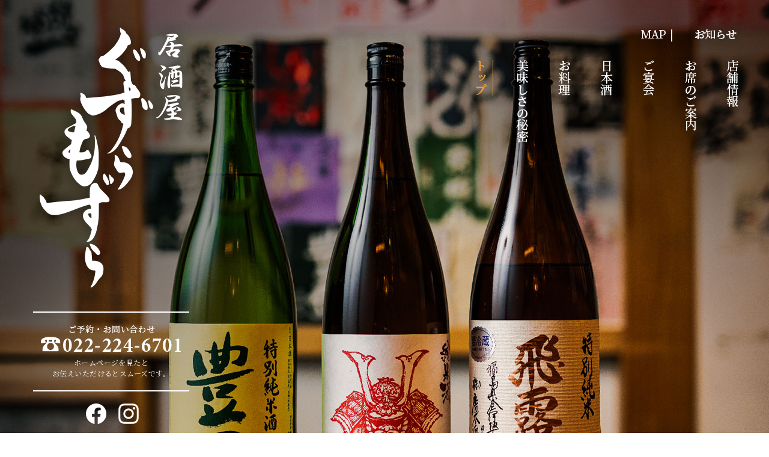

--- FILE ---
content_type: text/html
request_url: https://www.guzuramozura.com/
body_size: 6939
content:
<!DOCTYPE html>
<!--[if lt IE 7]><html class="ie ie6 ie-lt10 ie-lt9 ie-lt8 ie-lt7 no-js" lang="ja"><![endif]-->
<!--[if IE 7]><html class="ie ie7 ie-lt10 ie-lt9 ie-lt8 no-js" lang="ja"><![endif]-->
<!--[if IE 8]><html class="ie ie8 ie-lt10 ie-lt9 no-js" lang="ja"><![endif]-->
<!--[if IE 9]><html class="ie ie9 ie-lt10 no-js" lang="ja"><![endif]-->
<!--[if gt IE 9]><!-->
<html class="no-js" lang="ja">
<!--<![endif]-->
<head>
<meta charset="UTF-8">
<meta http-equiv="X-UA-Compatible" content="IE=Edge, Chrome=1">
<meta name="author" content="FOODCONNECTION">
<title>仙台駅周辺の居酒屋ぐずらもずら｜海鮮と日本酒が宴会におすすめ</title>

<!-- Social Share - Facebook -->
<meta property="og:type" content="website">
<meta property="og:locale" content="ja_JP">
<meta property="og:url" content="https://www.guzuramozura.com/">
<meta property="og:image" content="https://www.guzuramozura.com/shared/img/shared/ogp.png">
<meta property="og:title" content="仙台駅周辺の居酒屋ぐずらもずら｜海鮮と日本酒が宴会におすすめ">
<meta property="og:site_name" content="仙台駅周辺の居酒屋ぐずらもずら｜海鮮と日本酒が宴会におすすめ">
<meta property="og:description" content="仙台駅周辺で海鮮と日本酒が美味しい居酒屋「居酒屋ぐずらもずら」は夫婦二人三脚で営む居酒屋です。旬の鮮魚や温かみのある一品料理と、地元宮城県の地酒を含め40種類以上のおすすめ日本酒を宴会や女子会に。">
<!-- SEO -->
<meta name="keywords" content="仙台駅周辺,居酒屋,ぐずらもずら,海鮮,日本酒,宴会,おすすめ">
<meta name="description" content="仙台駅周辺で海鮮と日本酒が美味しい居酒屋「居酒屋ぐずらもずら」は夫婦二人三脚で営む居酒屋です。旬の鮮魚や温かみのある一品料理と、地元宮城県の地酒を含め40種類以上のおすすめ日本酒を宴会や女子会に。">
<!-- Mobile -->
<meta name="apple-mobile-web-app-status-bar-style" content="black-translucent">
<meta name="apple-mobile-web-app-capable" content="yes">
<meta name="format-detection" content="telephone=no, date=no, address=no, email=no">
<!-- Viewport -->
<meta name="viewport" content="width=1100, shrink-to-fit=no">
<!-- Profiles -->
<link rel="canonical" href="https://www.guzuramozura.com/">
<link rel="alternate" media="only screen and (max-width: 640px)" href="https://www.guzuramozura.com/sp/">
<link rel="profile" href="https://microformats.org/profile/hcard">
<link rel="shortcut icon" href="shared/img/shared/favicon.ico">

<!-- Styles -->
<link rel="preconnect" href="https://fonts.gstatic.com">
<link href="https://fonts.googleapis.com/css2?family=Noto+Serif+JP:wght@400;500;600;700;900&display=swap" rel="stylesheet">
<link rel="stylesheet" href="shared/css/font.css">
<link rel="stylesheet" href="shared/css/common.css">
<link rel="stylesheet" href="shared/css/animate.min.css">
<link rel="stylesheet" href="shared/css/slick.min.css">
<link rel="stylesheet" href="shared/css/remodal.css">
<link rel="stylesheet" href="shared/css/shared.css">
<link rel="stylesheet" href="shared/css/index.css">
<!-- Global site tag (gtag.js) - Google Analytics -->
<script async src="https://www.googletagmanager.com/gtag/js?id=UA-138950686-57"></script>
<script>
  window.dataLayer = window.dataLayer || [];
  function gtag(){dataLayer.push(arguments);}
  gtag('js', new Date());

  gtag('config', 'UA-138950686-57');
</script>

</head>
<body class="ie-smoothscroll">
<main>
  <header>
    <div class="head_top">
		<div class="head_left">
		  <p class="logo non-over"><a href="./"><img src="shared/img/shared/logo.png" alt="ロゴ" width="313" height="476"></a></p>
			 <p class="tel"><a href="tel:0222246701" class="telhref" onClick="gtag('event','click',{'event_category':'tel','event_label':'header_phone'});"><img src="shared/img/shared/tel_hd.png" width="251" height="57" alt="022-224-6701"/><span>ホームページを見たと<br>お伝えいただけるとスムーズです。</span></a></p>
			<ul class="btn_sns">
				<li><a href="https://www.facebook.com/guzuramozura/" onClick="gtag('event','click',{'event_category':'Links','event_label':'btn_fb'});" target="_blank" rel="nofollow"><img src="shared/img/shared/icon_fb.png" width="34" height="34" alt="Facebook"/></a></li>
				<li><a href="https://www.instagram.com/guzuramozura/" onClick="gtag('event','click',{'event_category':'Links','event_label':'btn_insta'});" target="_blank" rel="nofollow"><img src="shared/img/shared/icon_insta.png" width="34" height="34" alt="Instagram"/></a></li>
			</ul>
			<p class="recruit">アルバイト募集中！<span>お気軽にお電話ください</span></p>
			<h1>仙台駅周辺の居酒屋ぐずらもずら｜海鮮と日本酒が宴会におすすめ</h1>
		</div>
      <div class="head_right">
       <ul class="btn_tophd">
		   <li class="btn_txt"><a href="access.html#sec2"><img src="shared/img/shared/btn_map.png" class="btn" width="65" height="41" alt="map"/></a></li>
		   <li class="btn_txt"><a href="https://www.guzuramozura.com/fcblog/" target="_blank" onClick="gtag('event','click',{'event_category':'Links','event_label':'btn_blog'});"><img src="shared/img/shared/btn_blog.png" class="btn" width="87" height="41" alt="おしらせ"/></a></li>
		   <!--<li><a href="https://www.hotpepper.jp/strJ001129245/yoyaku/request/hpds/?fbclid=IwAR2o_LngqMfQnsfO3cJ7EL6CEU4Ay_QC7gaWbdwx637U3nl4vHxYhGsQM4U" target="_blank" rel="nofollow" onClick="gtag('event','click',{'event_category':'Links','event_label':'btn_reserve'});"><img src="shared/img/shared/hd_btn1.jpg" width="200" height="50" alt="ネット予約"/></a></li>-->
		  </ul>
        <nav class="nav-fl">
			<a href="./"><img src="shared/img/shared/nav_01_on.png" alt="トップ" width="53" height="159"></a>
			<a href="concept.html"><img src="shared/img/shared/nav_02.png" alt="美味しさの秘密" width="71" height="159" class="btn"></a>
			<a href="menu.html"><img src="shared/img/shared/nav_03.png" alt="お料理" width="68" height="159" class="btn"></a>
			<a href="sake.html"><img src="shared/img/shared/nav_04.png" alt="日本酒" width="66" height="159" class="btn"></a>
			<a href="enkai.html"><img src="shared/img/shared/nav_05.png" alt="ご宴会" width="72" height="159" class="btn"></a>
			<a href="access.html#sec3"><img src="shared/img/shared/nav_06.png" alt="お席のご案内" width="73" height="159" class="btn"></a>
			<a href="access.html"><img src="shared/img/shared/nav_07.png" alt="店舗情報" width="62" height="159" class="btn"></a>
		  </nav>
      </div>
    </div>
    <div id="key">
      <ul class="slide-fade">
        <li class="slide1"></li>
        <li class="slide2"></li>
        <li class="slide3"></li>
        <li class="slide4"></li>
      </ul>
    </div>
	  <!-- <p class="btn_popuphd2"><img src="shared/img/index/ninsyo.png" alt="コロナ対策認証店" width="200" height="164"/></p> -->
	  <!-- <p class="btn_popuphd"><a href="#popup1" class="btn-popup unsmooth"><img src="shared/img/shared/btn_popup.jpg" alt="新型コロナウイルス感染予防対策について" width="450" height="50"/></a></p>
          <div class="remodal" data-remodal-id="popup1" role="dialog">
              <button data-remodal-action="close" class="remodal-close" aria-label="Close"></button>
              <div id="popup1">
                <div class="bx_popup">
                  <div class="wrap clearfix">
                      <dl>
                          <dt class="ttl_popup">新型コロナウイルス感染予防対策について</dt>
                          <dd>いつもご愛顧いただき誠にありがとうございます。<br>当店では、下記の対策を行っています。<br>今後も引き続き感染症対策に取り組みながら、<br>お客様とスタッフの健康と安全を第一に営業してまいります。<br>お客様にはご不便をおかけいたしますが、<br>何卒ご理解、ご協力のほどお願い申し上げます。</dd>
                    </dl>
                      <ul>
                        <li>・店内アルコール消毒<br>・店内の換気<br>・店内に消毒アルコールの設置<br>・スタッフのマスク着用</li>
						  <li>・うがい手洗い徹底<br>・周りの方との距離の確保<br>・お客様へのアルコール消毒と検温のお願い</li>
                      </ul>
                  </div>
                </div>
              </div>
    </div> -->
    <div id="navfix" class="nav-fixed">
      <div class="wrap">
		  <div class="nv_left">
			  <ul>
			   <li class="link_nv"><a href="access.html#sec2">MAP</a></li>
			   <li class="link_nv"><a href="https://www.guzuramozura.com/fcblog/" target="_blank" onClick="gtag('event','click',{'event_category':'Links','event_label':'btn_blog'});">お知らせ</a></li>
			   <!--<li><a href="https://www.hotpepper.jp/strJ001129245/yoyaku/request/hpds/?fbclid=IwAR2o_LngqMfQnsfO3cJ7EL6CEU4Ay_QC7gaWbdwx637U3nl4vHxYhGsQM4U" target="_blank" rel="nofollow" onClick="gtag('event','click',{'event_category':'Links','event_label':'fixedbtn_reserve'});"><img src="shared/img/shared/hd_btn1_fix.jpg" width="150" height="38" alt="ネット予約"/></a></li>
			  </ul>-->
			<nav class="nav-fl clearfix">
			  <a href="./" class="active">トップ</a>
			  <a href="concept.html">美味しさの秘密</a>
			  <a href="menu.html">お料理</a>
			  <a href="sake.html">日本酒</a>
			  <a href="enkai.html">ご宴会</a>
			  <a href="access.html#sec3">お席のご案内</a>
			  <a href="access.html">店舗情報</a>
		    </nav>
		  </div>
	    <p class="tel_fix"><a href="tel:0222246701" class="telhref" onClick="gtag('event','click',{'event_category':'tel','event_label':'fix_phone'});"><img src="shared/img/shared/tel_fix.png" width="235" height="50" alt="022-224-6701"/></a></p>
      </div>
    </div>
  </header>
  <section class="nav-target">
	  <!-- <div id="news_box">
<p class="ttl fnt-mincho">改装工事による休業のお知らせ</p>
<p class="txt">日頃よりご愛顧いただき誠にありがとうございます。<br>
2023年9月末より店舗の改装工事を行います。<br>
そのため9月末～10月末までの1ヶ月程度休業をいたします。<br>
何卒ご了承ください。<br><br>

お客様には大変ご不便をおかけいたしますがご理解いただけますと幸いです。<br>
詳しい日程が決まり次第改めてホームページでお知らせいたします。<br>
今後ともご贔屓いただけますようお願い申し上げます。<br><br>

ぐずらもずら</p>
</div> -->
    <div id="sec1">
		<div class="wrap">
			<h2><img src="shared/img/index/s1_h2.png" width="215" height="57" alt="おしらせ"/></h2>
			<p class="s1_btn"><a href="https://www.guzuramozura.com/fcblog/" target="_blank" onClick="gtag('event','click',{'event_category':'Links','event_label':'btn_blog'});"><img src="shared/img/index/s1_btn.jpg" class="bx_show" width="200" height="50" alt="more"/></a></p>
			<div id="feed">
			</div>
		</div>
    </div>
	  <div id="sec2">
		  <p class="bg-parallax"></p>
		  <div class="s2_cont">
			  <div class="wrap"><h2><img src="shared/img/index/s2_h2.png" width="760" height="386" alt="鮮度抜群！！旨い魚と美味しい日本酒を"/></h2>
			  </div>
		  </div>
	  </div>
	  <div id="sec3">
		  <div class="wrap">
			  <p class="s3_img1 wow fadeInUp2"><img src="shared/img/index/s3_img1.png" width="536" height="360" alt="店主"/></p>
			  <p class="s3_img2 wow fadeInUp2"><img src="shared/img/index/s3_img2.png" width="530" height="359" alt="妻"/></p>
			  <div class="box_txt">
			    <h2 class="wow fadeInUp2"><img src="shared/img/index/s3_h2.png" width="474" height="131" alt="ようこそぐずらもずらへ"/></h2>
				  <p class="text wow fadeInUp2">仙台駅周辺で海鮮と日本酒が美味しいお店をお探しなら、仙台駅前にある「居酒屋ぐずらもずら」へぜひ。気軽にお過ごしいただける温かみのある当店は、夫婦二人三脚で営む居酒屋です。仙台朝市の魚屋で目利きし仕入れる旬の鮮魚や温かみのある一品料理。さらに、地元宮城県の地酒を含め、40種類以上のおすすめ日本酒。個人店だからこそ出来る美味しい食事と心配りを大切にしています。<br>仙台駅西口から歩いてすぐの好立地にありますので、普段のお食事はもちろん、お仲間との飲み会や宴会など、いつでも気軽にご来店ください。</p>
		    </div>
			  <p class="s3_deco1"><img src="shared/img/index/s3_deco1.png" width="486" height="336" alt="deco"/></p>
			  <p class="s3_deco2"><img src="shared/img/index/s3_deco2.png" width="289" height="249" alt="deco"/></p>
	    </div>
	  </div>
	  <div id="sec4">
		  <div class="wrap">
			  <p class="s4_deco1"><img src="shared/img/index/s4_deco1.png" width="300" height="279" alt="deco"/></p>
			  <h2 class="wow fadeInUp2"><img src="shared/img/index/s4_h2.png" width="525" height="135" alt="ぐずらもずらの楽しみ方"/></h2>
			  <div class="box_txt">
				  <h3 class="wow fadeInUp2"><img src="shared/img/index/s4_ttls.png" width="586" height="124" alt="銘酒は全部で40種類以上お得な日本酒飲み放題も！"/></h3>
			    <p class="text wow fadeInUp2">当店の魅力は何と言っても、日本酒の豊富さ。<br>宮城の地酒を20種類以上、<br>県外の日本酒も20種類以上、<br>定番から季節ものまで幅広い銘柄を取り揃えています。<br>気負わず飲み比べていただきたいからこそ、<br>一律価格でご提供。<br>心ゆくまで美味しい日本酒をご堪能いただけます。<br>「もっとお酒を満喫したい」という方は<br>単品飲み放題がおすすめです。</p>
				  <p class="s4_btn"><a href="sake.html"><img class="bx_show" src="shared/img/index/s4_btn.jpg" width="400" height="75" alt="日本酒について"/></a></p>
			  </div>
			  <p class="s4_ttldeco wow fadeInLeft"><img src="shared/img/index/s4_ttldeco.png" width="275" height="273" alt="酒"/></p>
			  <p class="s4_img"><img src="shared/img/index/s4_img.png" width="654" height="975" alt="日本酒"/></p>
		  </div>
	  </div>
	  <div id="sec5">
		  <div class="s5_skw"></div>
		  <div class="s5_cont">
			  <div class="wrap">
				  <p class="s5_ttldeco wow fadeInLeft"><img src="shared/img/index/s5_ttldeco.png" width="286" height="286" alt="食"/></p>
				  <div class="box_txt">
					  <h2 class="wow fadeInUp2"><img src="shared/img/index/s5_h2.png" width="362" height="138" alt="想いを込めた手作りの味"/></h2>
					<p class="text wow fadeInUp2">“しっかり食べて、いっぱい飲んで、皆様にご満足いただきたい”。そんな想いでお料理は全て手作りしています。どこにでもあるような定番の居酒屋料理ではありますが、だからこそ食材にこだわったり、出汁を一からとったり、細部まで手間暇かけて丁寧に。お腹いっぱいになるまでお召し上がりいただけるように、お料理のボリューム感も大切にしています。</p>
					  <p class="s5_btn"><a href="menu.html"><img class="bx_show" src="shared/img/index/s5_btn.jpg" width="370" height="75" alt="お料理について"/></a></p>
				  </div>
				  <h3 class="s5_ttls"><img src="shared/img/index/s5_ttls.png" width="238" height="394" alt="ボリューム満点腹いっぱい"/></h3>
				  <p class="s5_img"><img src="shared/img/index/s5_img.png" width="1054" height="619" alt="料理"/></p>
			  </div>
		  </div>
	  </div>
	  <div id="sec6">
	    <div class="wrap">
			 <h2 class="wow fadeInUp2"><img src="shared/img/index/s6_h2.png" width="500" height="109" alt="ご宴会も承ります"/></h2>
			    <p class="text wow fadeInUp2">会社の同僚との飲み会や友人とのグループ宴会など、<br>ちょっとしたお集まりも歓迎です。<br>ゆったり寛げる空間でお食事をお楽しみいただけます。<br>また、ご宴会の際は日本酒飲み放題付きのコースがおすすめ。<br>人気のお料理だけではなく、<br>日本酒40種類をはじめとするお酒を存分にご堪能いただけます。</p>
				  <p class="s6_btn"><a href="enkai.html"><img class="bx_show" src="shared/img/index/s6_btn.jpg" width="400" height="75" alt="ご宴会のすゝめ"/></a></p>
		    <p class="s6_deco1"><img src="shared/img/index/s6_deco1.png" width="178" height="173" alt="deco"/></p>
			<p class="s6_deco2"><img src="shared/img/index/s6_deco2.png" width="125" height="118" alt="deco"/></p>
		  </div>
	  </div>
  </section>
  <footer>
    <div class="wrap">
		<div class="footer_01">
		  <div class="ft_left">
				<p class="logo_footer"><img src="shared/img/shared/logo_ft.png" alt="ロゴ" width="298" height="468"/></p>
			  <p class="tel"><a href="tel:0222246701" class="telhref" onClick="gtag('event','click',{'event_category':'tel','event_label':'footer_phone'});"><img src="shared/img/shared/tel_ft.png" width="370" height="69" alt="022-224-6701"/><span>ホームページを見たとお伝えいただけるとスムーズです。</span></a></p>
			</div>
	  <div class="ft_right">
		<div class="bx_dl">
				<dl>
					<dt>店名</dt>
					<dd>仙台駅前の<br>居酒屋ぐずらもずら</dd>
				</dl>
				<dl>
					<dt>住所</dt>
					<dd>〒980-0021<br>宮城県仙台市青葉区中央4-1-3 仙台プレイビル2F<br><a href="access.html#sec2">（地図はこちら）</a></dd>
				</dl>
				<dl>
					<dt>アクセス</dt>
					<dd>JR他各線「仙台駅」西口より徒歩4分</dd>
				</dl>
				<dl>
					<dt>営業時間</dt>
					<dd>17:00～23:00（L.O.料理22:00、飲み物22:30）</dd>
				</dl>
				<dl>
					<dt>定休日</dt>
					<dd>日曜日、祝日</dd>
				</dl>
				<dl>
					<dt>クレジットカード</dt>
					<dd>可（VISA,Master,AMEX,JCB,Diners,Discover）</dd>
				</dl>
				<dl>
					<dt>電子マネー</dt>
					<dd>可（楽天Edy､WAON､Suica､PASMO､nanaco､<br>ICOCA､iD､QUICPay､Apple Pay、楽天ペイ、au PAY）</dd>
				</dl>
				<dl>
              <dt>キャンセルポリシー</dt>
              <dd>3日前の21:00以降のキャンセル・人数変更は<br>
              人数分のキャンセル料を頂戴いたします。<br><strong><a href="access.html#notice">詳しくはこちら＞</a></strong></dd>
            </dl>
		  </div>
		  <ul class="btn_ft">
			  <li><a href="access.html"><img src="shared/img/shared/btn_ft1.png" width="290" height="50" alt="詳しい店舗情報はこちら"/></a></li>
			  <li><a href="access.html#sec3"><img src="shared/img/shared/btn_ft2.png" width="260" height="50" alt="店内紹介はこちら"/></a></li>
		  </ul>
		  <div id="socialbuttons" class="clearfix"></div>
		</div>
		</div>
		<div class="footer_02">
			<nav class="nav-inline"><a href="index.html"><span>トップ</span></a><a href="concept.html"><span>美味しさの秘密</span></a><a href="menu.html"><span>お料理</span></a><a href="sake.html"><span>日本酒</span></a><a href="enkai.html"><span>ご宴会</span></a> <a href="access.html#sec3"><span>お席のご案内</span></a> <a href="access.html"><span>店舗情報</span></a> </nav>
			<address>&copy;居酒屋ぐずらもずら. All Rights Reserved.</address>
        <p class="text-cookie"><a href="https://www.foodconnection.jp/cookie/cookie_share.html" target="_blank" rel="nofollow">Cookie情報等の取り扱いについて</a></p>
		</div>
    </div>
  </footer>
</main>

<!-- Scroll to top -->
<p id="pagetop"><img src="shared/img/shared/pagetop.png" width="80" height="80" alt="最上部へ"></p>

<!-- Facebook - Social -->
<div id="fb-root"></div>

<!-- Libraries script --> 
<script src="shared/js/base.js"></script> 
<script src="shared/js/autoload.js"></script> 
<script src="shared/js/jquery.min.js"></script> 
<script src="shared/js/common.js"></script> 
<script type="text/javascript" src="shared/js/sp_botan.js"></script>
<script src="shared/js/remodal.js"></script>
<script src="shared/js/jquery.slick.min.js"></script> 
<script src="shared/js/jquery.rss.js"></script> 
<script src="shared/js/shared.js"></script> 
<script>
		 $(document).ready(function(){
				$('.slider_fade').slick({
					 dots: true,
					fade : true,
					 arrows: false,
					autoplay: true,
                    pauseOnHover:false,
                pauseOnFocus:false,
				});
			});
	 </script> 
<script type="text/javascript">  
			var rssTpl = "";
			rssTpl += '<dl class="row">';
			rssTpl += '<dt class="time">{YEARS}-{MONTH}-{DAY}</p>';
			rssTpl += '<dd class="ttl"><a href="{URL}" target="_blank">{NAME}</a></dd>';
			rssTpl += '</dl>';
			FCBase.rss.data = [
				/* 複数設置の場合、ここからコピー */
				{
					selector: "#feed",
					url: 1,
					total: 3,
					maxTitle: 40,
					maxDesc: 100,
                    endText: "...",
					noImage: "shared/img/shared/no-image.jpg",
					template: rssTpl
				}
				/* 複数設置の場合、ここまでコピーし、カンマでつなげる（selector:とurl:の値も変更）rss.config.phpにURLを追加 */
			];
		</script> 
<script defer src="https://static.cloudflareinsights.com/beacon.min.js/vcd15cbe7772f49c399c6a5babf22c1241717689176015" integrity="sha512-ZpsOmlRQV6y907TI0dKBHq9Md29nnaEIPlkf84rnaERnq6zvWvPUqr2ft8M1aS28oN72PdrCzSjY4U6VaAw1EQ==" data-cf-beacon='{"version":"2024.11.0","token":"84a448513d414edb9b95c9d07f4faf47","r":1,"server_timing":{"name":{"cfCacheStatus":true,"cfEdge":true,"cfExtPri":true,"cfL4":true,"cfOrigin":true,"cfSpeedBrain":true},"location_startswith":null}}' crossorigin="anonymous"></script>
</body>
</html>

--- FILE ---
content_type: text/html; charset=UTF-8
request_url: https://www.guzuramozura.com/shared/rss/rss.php
body_size: 3134
content:
{"status":"success","message":"An error occurred","script":{"namespace":"RSS","version":"1.3"},"data":{"r7fme8uva7":{"status":"success","message":"Loaded","type":"xml","data":"<?xml version=\"1.0\" encoding=\"UTF-8\"?>\n                <rss version=\"2.0\" \n                xmlns:content=\"http:\/\/purl.org\/rss\/1.0\/modules\/content\/\" \n                xmlns:wfw=\"http:\/\/wellformedweb.org\/CommentAPI\/\" \n                xmlns:dc=\"http:\/\/purl.org\/dc\/elements\/1.1\/\" \n                xmlns:atom=\"http:\/\/www.w3.org\/2005\/Atom\" \n                xmlns:sy=\"http:\/\/purl.org\/rss\/1.0\/modules\/syndication\/\" \n                xmlns:slash=\"http:\/\/purl.org\/rss\/1.0\/modules\/slash\/\" \n                >\n                <channel>\n                <title><![CDATA[\u4ed9\u53f0\u99c5\u8fd1\u304f\u306e\u5c45\u9152\u5c4b\u300c\u3050\u305a\u3089\u3082\u305a\u3089\u300d]]><\/title>\n                <atom:link href=\"http:\/\/fcblog.local\/feed\" rel=\"self\" type=\"application\/rss+xml\" \/>\n                <description><![CDATA[]]><\/description>\n                <lastBuildDate>Sun, 01 Feb 2026 07:36:04 +0900<\/lastBuildDate>\n                <language>ja<\/language>\n                <sy:updatePeriod>hourly<\/sy:updatePeriod>\n                <sy:updateFrequency>1<\/sy:updateFrequency>\n                \n                    <item>\n                    <title><![CDATA[\ufeff\u5e74\u672b\u5e74\u59cb\u306e\u55b6\u696d\u3054\u6848\u5185]]><\/title>\n                    <link><![CDATA[https:\/\/www.guzuramozura.com\/fcblog\/171375.html]]><\/link>\n                    <pubDate>Mon, 22 Dec 2025 10:04:13 +0900<\/pubDate>\n                    <category><![CDATA[\u304a\u77e5\u3089\u305b]]><\/category>\n                    <guid isPermaLink=\"false\"><![CDATA[https:\/\/www.guzuramozura.com\/fcblog\/171375.html]]><\/guid>\n                    \n                    <description><![CDATA[\u65e5\u9803\u3088\u308a\u3054\u611b\u9867\u3044\u305f\u3060\u304d\u8aa0\u306b\u3042\u308a\u304c\u3068\u3046\u3054\u3056\u3044\u307e\u3059\u3002\u4ed9\u53f0\u99c5\u524d\u306b\u3042\u308b\u5c45\u9152\u5c4b\u3050\u305a\u3089\u3082\u305a\u3089\u3067\u3059\u3002\u5e74\u672b\u5e74\u59cb\u306f...]]><\/description>\n                    \n                    <content:encoded><![CDATA[<p>\u65e5\u9803\u3088\u308a\u3054\u611b\u9867\u3044\u305f\u3060\u304d\u8aa0\u306b\u3042\u308a\u304c\u3068\u3046\u3054\u3056\u3044\u307e\u3059\u3002<\/p><p>\u4ed9\u53f0\u99c5\u524d\u306b\u3042\u308b\u5c45\u9152\u5c4b\u3050\u305a\u3089\u3082\u305a\u3089\u3067\u3059\u3002<\/p><p><br><\/p><p>\u5e74\u672b\u5e74\u59cb\u306f\u4e0b\u8a18\u306e\u901a\u308a\u55b6\u696d\u3044\u305f\u3057\u307e\u3059\u3002<\/p><p><br><\/p><p>\u5e74\u5185\u306f12\u670830\u65e5(\u706b)\u307e\u3067\u55b6\u696d\u3044\u305f\u3057\u307e\u3059\u3002<\/p><p><br><\/p><p>12\u670831\u65e5(\u6c34)\uff5e1\u67086\u65e5(\u706b)\u306f\u304a\u4f11\u307f\u3092\u3044\u305f\u3060\u304d\u307e\u3059\u3002<\/p><p><br><\/p><p>\u65b0\u5e74\u306f1\u67087\u65e5(\u6c34)\u304b\u3089\u901a\u5e38\u901a\u308a\u55b6\u696d\u3044\u305f\u3057\u307e\u3059\u3002<\/p><p><br><\/p><p>\u4ee4\u548c8\u5e74\u3082\u4f55\u5352\u3088\u308d\u3057\u304f\u304a\u9858\u3044\u7533\u3057\u4e0a\u3052\u307e\u3059\u3002<\/p><p><br><\/p><p><br><\/p><p>\u4ed9\u53f0\u99c5\u524d\u306e\u5c45\u9152\u5c4b\u3050\u305a\u3089\u3082\u305a\u3089<\/p><p><br><\/p><p>\u3054\u4e88\u7d04\u30fb\u304a\u554f\u3044\u5408\u308f\u305b<\/p><p>TEL.<span style=\"text-decoration: underline;\" data-mce-style=\"text-decoration: underline;\"><span style=\"color: rgb(0, 0, 255); text-decoration: underline;\" data-mce-style=\"color: #0000ff; text-decoration: underline;\">022-224-6701<\/span><\/span><\/p><p><br><\/p><p>\u516c\u5f0f\u30db\u30fc\u30e0\u30da\u30fc\u30b8\u306f\u3053\u3061\u3089\uff1e<span style=\"text-decoration: underline;\" data-mce-style=\"text-decoration: underline;\"><span style=\"color: rgb(0, 0, 255); text-decoration: underline;\" data-mce-style=\"color: #0000ff; text-decoration: underline;\">https:\/\/www.guzuramozura.com\/<\/span><\/span><\/p><p><br><\/p>]]><\/content:encoded>\n                    \n                    <\/item>\n                \n                    <item>\n                    <title><![CDATA[2025\u5e741\u6708\uff5e\u30b3\u30fc\u30b9\u4fa1\u683c\u5909\u66f4\u306e\u304a\u77e5\u3089\u305b]]><\/title>\n                    <link><![CDATA[https:\/\/www.guzuramozura.com\/fcblog\/150475.html]]><\/link>\n                    <pubDate>Mon, 23 Dec 2024 13:52:02 +0900<\/pubDate>\n                    <category><![CDATA[\u304a\u77e5\u3089\u305b]]><\/category>\n                    <guid isPermaLink=\"false\"><![CDATA[https:\/\/www.guzuramozura.com\/fcblog\/150475.html]]><\/guid>\n                    \n                    <description><![CDATA[\u65e5\u9803\u3088\u308a\u3054\u611b\u9867\u3044\u305f\u3060\u304d\u3001\u3042\u308a\u304c\u3068\u3046\u3054\u3056\u3044\u307e\u3059\u30022025\u5e741\u6708\uff5e\u30b3\u30fc\u30b9\u4fa1\u683c\u3092\u4e0b\u8a18\u306e\u901a\u308a\u5909\u66f4\u3055\u305b\u3066\u3044\u305f\u3060\u304d...]]><\/description>\n                    \n                    <content:encoded><![CDATA[<div style=\"outline: 0px; color: #333333; font-family: \u30e1\u30a4\u30ea\u30aa,;\" data-mce-style=\"outline: 0px; color: #333333; font-family: \u30e1\u30a4\u30ea\u30aa,;\"><br>\u65e5\u9803\u3088\u308a\u3054\u611b\u9867\u3044\u305f\u3060\u304d\u3001\u3042\u308a\u304c\u3068\u3046\u3054\u3056\u3044\u307e\u3059\u3002<\/div><div style=\"outline: 0px; color: #333333; font-family: \u30e1\u30a4\u30ea\u30aa,;\" data-mce-style=\"outline: 0px; color: #333333; font-family: \u30e1\u30a4\u30ea\u30aa,;\">2025\u5e741\u6708\uff5e\u30b3\u30fc\u30b9\u4fa1\u683c\u3092\u4e0b\u8a18\u306e\u901a\u308a\u5909\u66f4\u3055\u305b\u3066\u3044\u305f\u3060\u304d\u307e\u3059\u3002<\/div><div style=\"outline: 0px; color: #333333; font-family: \u30e1\u30a4\u30ea\u30aa,;\" data-mce-style=\"outline: 0px; color: #333333; font-family: \u30e1\u30a4\u30ea\u30aa,;\"><br><br>\u25cf\u65e5\u672c\u915240\u7a2e\u985e\u98f2\u307f\u653e\u984c\u4ed8\u304d<\/div><div style=\"outline: 0px; color: #333333; font-family: \u30e1\u30a4\u30ea\u30aa,;\" data-mce-style=\"outline: 0px; color: #333333; font-family: \u30e1\u30a4\u30ea\u30aa,;\">\u304a\u307e\u304b\u305b2\u6642\u9593\u30b3\u30fc\u30b9<\/div><div style=\"outline: 0px; color: #333333; font-family: \u30e1\u30a4\u30ea\u30aa,;\" data-mce-style=\"outline: 0px; color: #333333; font-family: \u30e1\u30a4\u30ea\u30aa,;\">\u304a\u4e00\u4eba\u69d8 5,000\u5186\u21924,400\u5186\uff08\u7a0e\u8fbc\u307f\uff09<\/div><p><br style=\"color: #333333; font-family: \u30e1\u30a4\u30ea\u30aa,;\" data-mce-style=\"color: #333333; font-family: \u30e1\u30a4\u30ea\u30aa,;\"><\/p><div style=\"outline: 0px; color: #333333; font-family: \u30e1\u30a4\u30ea\u30aa,;\" data-mce-style=\"outline: 0px; color: #333333; font-family: \u30e1\u30a4\u30ea\u30aa,;\">\u25cf\u65e5\u672c\u915240\u7a2e\u985e\u98f2\u307f\u653e\u984c\u4ed8\u304d<\/div><div style=\"outline: 0px; color: #333333; font-family: \u30e1\u30a4\u30ea\u30aa,;\" data-mce-style=\"outline: 0px; color: #333333; font-family: \u30e1\u30a4\u30ea\u30aa,;\">\u4ed9\u53f0\u540d\u7269<\/div><div style=\"outline: 0px; color: #333333; font-family: \u30e1\u30a4\u30ea\u30aa,;\" data-mce-style=\"outline: 0px; color: #333333; font-family: \u30e1\u30a4\u30ea\u30aa,;\">\u539a\u5207\u308a\u725b\u30bf\u30f3\u30b3\u30fc\u30b9<\/div><div style=\"outline: 0px; color: #333333; font-family: \u30e1\u30a4\u30ea\u30aa,;\" data-mce-style=\"outline: 0px; color: #333333; font-family: \u30e1\u30a4\u30ea\u30aa,;\">\u304a\u4e00\u4eba\u69d8 6,000\u5186\u21925,500\u5186\uff08\u7a0e\u8fbc\u307f\uff09<\/div><p><br>\u3054\u4e88\u7d04\u304a\u5f85\u3061\u3057\u3066\u304a\u308a\u307e\u3059\u3002<\/p><p>\u30db\u30fc\u30e0\u30da\u30fc\u30b8\u306f\u3053\u3061\u3089<br><strong><span style=\"text-decoration: underline;\" data-mce-style=\"text-decoration: underline;\"><span style=\"color: rgb(51, 102, 255);\" data-mce-style=\"color: #3366ff;\"><a data-mce-href=\"https:\/\/www.guzuramozura.com\/\" href=\"https:\/\/www.guzuramozura.com\/\" style=\"color: rgb(51, 102, 255); text-decoration: underline;\" data-mce-style=\"color: #3366ff; text-decoration: underline;\">https:\/\/www.guzuramozura.com\/<\/a><\/span><\/span><\/strong><\/p><p>***************<\/p><p>\u3010\u5e97\u540d\u3011<\/p><p>\u4ed9\u53f0\u99c5\u524d\u306e<\/p><p>\u5c45\u9152\u5c4b\u3050\u305a\u3089\u3082\u305a\u3089<br><br>\u3010\u3054\u4e88\u7d04\u30fb\u304a\u554f\u3044\u5408\u308f\u305b\u3011<br><strong><span style=\"text-decoration: underline;\" data-mce-style=\"text-decoration: underline;\"><span style=\"color: rgb(51, 102, 255);\" data-mce-style=\"color: #3366ff;\"><a data-mce-href=\"tel:022-224-6701\" href=\"tel:022-224-6701\" style=\"color: rgb(51, 102, 255); text-decoration: underline;\" data-mce-style=\"color: #3366ff; text-decoration: underline;\">022-224-6701<\/a><\/span><\/span><\/strong><\/p><p>\u3010\u4f4f\u6240\u3011<\/p><p>\u3012980-0021<\/p><p>\u5bae\u57ce\u770c\u4ed9\u53f0\u5e02\u9752\u8449\u533a\u4e2d\u592e4-1-3 \u4ed9\u53f0\u30d7\u30ec\u30a4\u30d3\u30eb2F<\/p><p>\u3010\u30a2\u30af\u30bb\u30b9\u3011<\/p><p>JR\u4ed6\u5404\u7dda\u300c\u4ed9\u53f0\u99c5\u300d\u897f\u53e3\u3088\u308a\u5f92\u6b694\u5206<\/p><p>\u3010\u55b6\u696d\u6642\u9593\u3011<\/p><p>17:00\uff5e23:00\uff08L.O.\u6599\u740622:00\u3001\u98f2\u307f\u726922:30\uff09<\/p><p>\u3010\u5b9a\u4f11\u65e5\u3011<\/p><p>\u65e5\u66dc\u65e5\u3001\u795d\u65e5<\/p><p><br><\/p><p><br><\/p>]]><\/content:encoded>\n                    \n                    <\/item>\n                \n                    <item>\n                    <title><![CDATA[\u304a\u76c6\u671f\u9593\u306e\u304a\u4f11\u307f]]><\/title>\n                    <link><![CDATA[https:\/\/www.guzuramozura.com\/fcblog\/143327.html]]><\/link>\n                    <pubDate>Mon, 12 Aug 2024 00:50:42 +0900<\/pubDate>\n                    <category><![CDATA[\u304a\u77e5\u3089\u305b]]><\/category>\n                    <guid isPermaLink=\"false\"><![CDATA[https:\/\/www.guzuramozura.com\/fcblog\/143327.html]]><\/guid>\n                    \n                    <description><![CDATA[8\u670812.13.14.15\u65e5\u304a\u4f11\u307f\u3044\u305f\u3060\u304d\u307e\u305916\u65e5\u304b\u3089\u55b6\u696d\u3067\u3059\ud83d\ude0a\u3088\u308d\u3057\u304f\u304a\u9858\u3044\u81f4\u3057\u307e\u3059\ud83d\ude47\u2728]]><\/description>\n                    \n                    <content:encoded><![CDATA[<div>8\u670812.13.14.15\u65e5\u304a\u4f11\u307f\u3044\u305f\u3060\u304d\u307e\u3059<\/div><div><br><\/div><div>16\u65e5\u304b\u3089\u55b6\u696d\u3067\u3059\ud83d\ude0a<\/div><div><br><\/div><div>\u3088\u308d\u3057\u304f\u304a\u9858\u3044\u81f4\u3057\u307e\u3059\ud83d\ude47\u2728<\/div>]]><\/content:encoded>\n                    \n                    <\/item>\n                \n                    <item>\n                    <title><![CDATA[GW\u306e\u55b6\u696d\u306e\u304a\u77e5\u3089\u305b]]><\/title>\n                    <link><![CDATA[https:\/\/www.guzuramozura.com\/fcblog\/137767.html]]><\/link>\n                    <pubDate>Sun, 28 Apr 2024 00:34:20 +0900<\/pubDate>\n                    <category><![CDATA[\u304a\u77e5\u3089\u305b]]><\/category>\n                    <guid isPermaLink=\"false\"><![CDATA[https:\/\/www.guzuramozura.com\/fcblog\/137767.html]]><\/guid>\n                    \n                    <description><![CDATA[GW\u55b6\u696d\u306e\u304a\u77e5\u3089\u305b\u3067\u305930.1.2\u65e5\u306e3\u65e5\u9593\u306e\u55b6\u696d\u3068\u306a\u3063\u3066\u304a\u308a\u307e\u3059\u3002\u3054\u6765\u5e97\u306e\u969b\u306f\u3001\u304a\u96fb\u8a71\u3044\u305f\u3060\u304f\u3068\u30b9\u30e0\u30fc\u30ba...]]><\/description>\n                    \n                    <content:encoded><![CDATA[<p><img src=\"https:\/\/www.guzuramozura.com\/fcblog\/uploads\/c68b0096d52ad28c1739faf5641b23c1.jpg\" alt=\"\"><\/p><div>GW\u55b6\u696d\u306e\u304a\u77e5\u3089\u305b\u3067\u3059<\/div><div><br><\/div><div>30.1.2\u65e5\u306e3\u65e5\u9593\u306e\u55b6\u696d\u3068\u306a\u3063\u3066\u304a\u308a\u307e\u3059\u3002<\/div><div><br><\/div><div>\u3054\u6765\u5e97\u306e\u969b\u306f\u3001\u304a\u96fb\u8a71\u3044\u305f\u3060\u304f\u3068\u30b9\u30e0\u30fc\u30ba\u306b\u304a\u5e2d\u306b\u3054\u6848\u5185\u3067\u304d\u307e\u3059\u2728<\/div><div><br><\/div><div>\u3088\u308d\u3057\u304f\u304a\u9858\u3044\u81f4\u3057\u307e\u3059\ud83d\ude47\u2728<\/div>]]><\/content:encoded>\n                    \n                    <\/item>\n                \n                    <item>\n                    <title><![CDATA[\u660e\u3051\u307e\u3057\u3066\u304a\u3081\u3067\u3068\u3046\u3054\u3056\u3044\u307e\u3059]]><\/title>\n                    <link><![CDATA[https:\/\/www.guzuramozura.com\/fcblog\/128846.html]]><\/link>\n                    <pubDate>Mon, 01 Jan 2024 01:10:25 +0900<\/pubDate>\n                    <category><![CDATA[\u304a\u77e5\u3089\u305b]]><\/category>\n                    <guid isPermaLink=\"false\"><![CDATA[https:\/\/www.guzuramozura.com\/fcblog\/128846.html]]><\/guid>\n                    \n                    <description><![CDATA[\u660e\u3051\u307e\u3057\u3066\u304a\u3081\u3067\u3068\u3046\u3054\u3056\u3044\u307e\u3059\u3002 \u65e7\u5e74\u4e2d\u306f\u683c\u5225\u306e\u3054\u539a\u60c5\u3092\u8cdc\u308a\u3001\u8aa0\u306b\u3042\u308a\u304c\u3068\u3046\u3054\u3056\u3044\u307e\u3057\u305f\u3002\u305f...]]><\/description>\n                    \n                    <content:encoded><![CDATA[<p><img src=\"https:\/\/www.guzuramozura.com\/fcblog\/uploads\/93028af68a14593d16d58a91b33f2e53.jpg\" alt=\"\"><\/p>\u660e\u3051\u307e\u3057\u3066\u304a\u3081\u3067\u3068\u3046\u3054\u3056\u3044\u307e\u3059\u3002<div><br><\/div><div> <\/div><div><br><\/div><div>\u65e7\u5e74\u4e2d\u306f\u683c\u5225\u306e\u3054\u539a\u60c5\u3092\u8cdc\u308a\u3001\u8aa0\u306b\u3042\u308a\u304c\u3068\u3046\u3054\u3056\u3044\u307e\u3057\u305f\u3002<\/div><div>\u305f\u304f\u3055\u3093\u306e\u304a\u5ba2\u69d8\u3068\u306e\u51fa\u9022\u3044\u652f\u3048\u3089\u308c\u3001\u5fc3\u3088\u308a\u611f\u8b1d\u7533\u3057\u3042\u3052\u307e\u3059\u3002<\/div><div><br><\/div><div> <\/div><div><br><\/div><div>\u672c\u5e74\u3082\u5909\u308f\u3089\u306c\u304a\u5f15\u304d\u7acb\u3066\u3001\u4e00\u5c64\u306e\u3054\u611b\u9867\u306e\u307b\u3069\u3088\u308d\u3057\u304f\u304a\u9858\u3044\u7533\u3057\u4e0a\u3052\u307e\u3059\u3002<\/div><div><br><\/div><div><br><\/div><div>\u203b\u55b6\u696d\u65e5\u306e\u304a\u3057\u3089\u305b<\/div><div>\u30001\u67089\u65e5\u301c<\/div><div><br><\/div><div> <\/div>]]><\/content:encoded>\n                    \n                    <\/item>\n                \n                    <item>\n                    <title><![CDATA[\u304a\u4f11\u307f\u306e\u304a\u3057\u3089\u305b]]><\/title>\n                    <link><![CDATA[https:\/\/www.guzuramozura.com\/fcblog\/106093.html]]><\/link>\n                    <pubDate>Mon, 24 Oct 2022 10:56:19 +0900<\/pubDate>\n                    <category><![CDATA[\u304a\u77e5\u3089\u305b]]><\/category>\n                    <guid isPermaLink=\"false\"><![CDATA[https:\/\/www.guzuramozura.com\/fcblog\/106093.html]]><\/guid>\n                    \n                    <description><![CDATA[\u672c\u65e5\u300110\u670824\u65e5\u6708\u66dc\u65e5\u304a\u4f11\u307f\u9802\u304d\u307e\u305925\u65e5\u706b\u66dc\u65e5\u304b\u3089\u5143\u6c17\u306b\u55b6\u696d\u3067\u3059\ud83d\ude04]]><\/description>\n                    \n                    <content:encoded><![CDATA[<div>\u672c\u65e5\u300110\u670824\u65e5\u6708\u66dc\u65e5\u304a\u4f11\u307f\u9802\u304d\u307e\u3059<\/div><div><br><\/div><div>25\u65e5\u706b\u66dc\u65e5\u304b\u3089\u5143\u6c17\u306b\u55b6\u696d\u3067\u3059\ud83d\ude04<\/div><div><br><\/div>]]><\/content:encoded>\n                    \n                    <\/item>\n                \n                    <item>\n                    <title><![CDATA[\u3010\u81e8\u6642\u4f11\u696d\u306e\u304a\u77e5\u3089\u305b\u3011]]><\/title>\n                    <link><![CDATA[https:\/\/www.guzuramozura.com\/fcblog\/78326.html]]><\/link>\n                    <pubDate>Wed, 18 Aug 2021 16:37:34 +0900<\/pubDate>\n                    <category><![CDATA[\u304a\u77e5\u3089\u305b]]><\/category>\n                    <guid isPermaLink=\"false\"><![CDATA[https:\/\/www.guzuramozura.com\/fcblog\/78326.html]]><\/guid>\n                    \n                    <description><![CDATA[\u3044\u3064\u3082\u3050\u305a\u3089\u3082\u305a\u3089\u3092\u3054\u611b\u9867\u9802\u304d\u8aa0\u306b\u3042\u308a\u304c\u3068\u3046\u3054\u3056\u3044\u307e\u3059\u3002\u3053\u306e\u5ea6\u307e\u3093\u5ef6\u9632\u6b62\u91cd\u70b9\u63aa\u7f6e\u3092\u53d7\u3051\u3001\u65b0\u578b\u30b3\u30ed...]]><\/description>\n                    \n                    <content:encoded><![CDATA[<div style=\"max-height: 1e+06px; margin: 0px; padding: 0px; border: 0px; font-variant-numeric: inherit; font-variant-east-asian: inherit; font-stretch: inherit; font-size: 15px; line-height: inherit; font-family: \"\u30d2\u30e9\u30ae\u30ce\u4e38\u30b4 Pro W4\", \"\u30d2\u30e9\u30ae\u30ce\u4e38\u30b4 Pro\", \"Hiragino Maru Gothic Pro\", \"\u30d2\u30e9\u30ae\u30ce\u89d2\u30b4 Pro W3\", \"Hiragino Kaku Gothic Pro\", HG\u4e38\uff7a\uff9e\uff7c\uff6f\uff78M-PRO, HGMaruGothicMPRO; vertical-align: baseline; outline: none; color: rgb(1, 1, 1); letter-spacing: 0.75px;\">\u3044\u3064\u3082\u3050\u305a\u3089\u3082\u305a\u3089\u3092\u3054\u611b\u9867\u9802\u304d\u8aa0\u306b\u3042\u308a\u304c\u3068\u3046\u3054\u3056\u3044\u307e\u3059\u3002<\/div><div style=\"max-height: 1e+06px; margin: 0px; padding: 0px; border: 0px; font-variant-numeric: inherit; font-variant-east-asian: inherit; font-stretch: inherit; font-size: 15px; line-height: inherit; font-family: \"\u30d2\u30e9\u30ae\u30ce\u4e38\u30b4 Pro W4\", \"\u30d2\u30e9\u30ae\u30ce\u4e38\u30b4 Pro\", \"Hiragino Maru Gothic Pro\", \"\u30d2\u30e9\u30ae\u30ce\u89d2\u30b4 Pro W3\", \"Hiragino Kaku Gothic Pro\", HG\u4e38\uff7a\uff9e\uff7c\uff6f\uff78M-PRO, HGMaruGothicMPRO; vertical-align: baseline; outline: none; color: rgb(1, 1, 1); letter-spacing: 0.75px;\"><br data-mce-bogus=\"1\"><\/div><div style=\"max-height: 1e+06px; margin: 0px; padding: 0px; border: 0px; font-variant-numeric: inherit; font-variant-east-asian: inherit; font-stretch: inherit; font-size: 15px; line-height: inherit; font-family: \"\u30d2\u30e9\u30ae\u30ce\u4e38\u30b4 Pro W4\", \"\u30d2\u30e9\u30ae\u30ce\u4e38\u30b4 Pro\", \"Hiragino Maru Gothic Pro\", \"\u30d2\u30e9\u30ae\u30ce\u89d2\u30b4 Pro W3\", \"Hiragino Kaku Gothic Pro\", HG\u4e38\uff7a\uff9e\uff7c\uff6f\uff78M-PRO, HGMaruGothicMPRO; vertical-align: baseline; outline: none; color: rgb(1, 1, 1); letter-spacing: 0.75px;\">\u3053\u306e\u5ea6\u307e\u3093\u5ef6\u9632\u6b62\u91cd\u70b9\u63aa\u7f6e\u3092\u53d7\u3051\u3001\u65b0\u578b\u30b3\u30ed\u30ca\u30a6\u30a4\u30eb\u30b9\u611f\u67d3\u9632\u6b62\u5bfe\u7b56\u3068\u3057\u3066\u3001\u4e0b\u8a18\u306e\u65e5\u7a0b\u3092\u81e8\u6642\u4f11\u696d\u3068\u3055\u305b\u3066\u9802\u304d\u307e\u3059\u3002<\/div><div style=\"max-height: 1e+06px; margin: 0px; padding: 0px; border: 0px; font-variant-numeric: inherit; font-variant-east-asian: inherit; font-stretch: inherit; font-size: 15px; line-height: inherit; font-family: \"\u30d2\u30e9\u30ae\u30ce\u4e38\u30b4 Pro W4\", \"\u30d2\u30e9\u30ae\u30ce\u4e38\u30b4 Pro\", \"Hiragino Maru Gothic Pro\", \"\u30d2\u30e9\u30ae\u30ce\u89d2\u30b4 Pro W3\", \"Hiragino Kaku Gothic Pro\", HG\u4e38\uff7a\uff9e\uff7c\uff6f\uff78M-PRO, HGMaruGothicMPRO; vertical-align: baseline; outline: none; color: rgb(1, 1, 1); letter-spacing: 0.75px;\">\u3054\u4e0d\u4fbf\u304a\u304b\u3051\u3057\u307e\u3059\u304c\u4f55\u5352\u3088\u308d\u3057\u304f\u304a\u9858\u3044\u81f4\u3057\u307e\u3059\u3002<\/div><div style=\"max-height: 1e+06px; margin: 0px; padding: 0px; border: 0px; font-variant-numeric: inherit; font-variant-east-asian: inherit; font-stretch: inherit; font-size: 15px; line-height: inherit; font-family: \"\u30d2\u30e9\u30ae\u30ce\u4e38\u30b4 Pro W4\", \"\u30d2\u30e9\u30ae\u30ce\u4e38\u30b4 Pro\", \"Hiragino Maru Gothic Pro\", \"\u30d2\u30e9\u30ae\u30ce\u89d2\u30b4 Pro W3\", \"Hiragino Kaku Gothic Pro\", HG\u4e38\uff7a\uff9e\uff7c\uff6f\uff78M-PRO, HGMaruGothicMPRO; vertical-align: baseline; outline: none; color: rgb(1, 1, 1); letter-spacing: 0.75px;\"><br style=\"max-height: 1e+06px; margin: 0px; padding: 0px; border: 0px; font-weight: inherit;\"><\/div><div style=\"max-height: 1e+06px; margin: 0px; padding: 0px; border: 0px; font-variant-numeric: inherit; font-variant-east-asian: inherit; font-stretch: inherit; font-size: 15px; line-height: inherit; font-family: \"\u30d2\u30e9\u30ae\u30ce\u4e38\u30b4 Pro W4\", \"\u30d2\u30e9\u30ae\u30ce\u4e38\u30b4 Pro\", \"Hiragino Maru Gothic Pro\", \"\u30d2\u30e9\u30ae\u30ce\u89d2\u30b4 Pro W3\", \"Hiragino Kaku Gothic Pro\", HG\u4e38\uff7a\uff9e\uff7c\uff6f\uff78M-PRO, HGMaruGothicMPRO; vertical-align: baseline; outline: none; color: rgb(1, 1, 1); letter-spacing: 0.75px;\"><b style=\"max-height: 1e+06px; margin: 0px; padding: 0px; border: 0px; font-style: inherit; font-variant: inherit; font-stretch: inherit; font-size: inherit; line-height: inherit; font-family: inherit; vertical-align: baseline; outline: none;\">\u5b9f\u65bd\u671f\u9593\uff1a2021\u5e749\u670813\u65e5\u301c9\u670830\u65e5<\/b><\/div><div style=\"max-height: 1e+06px; margin: 0px; padding: 0px; border: 0px; font-variant-numeric: inherit; font-variant-east-asian: inherit; font-stretch: inherit; font-size: 15px; line-height: inherit; font-family: \"\u30d2\u30e9\u30ae\u30ce\u4e38\u30b4 Pro W4\", \"\u30d2\u30e9\u30ae\u30ce\u4e38\u30b4 Pro\", \"Hiragino Maru Gothic Pro\", \"\u30d2\u30e9\u30ae\u30ce\u89d2\u30b4 Pro W3\", \"Hiragino Kaku Gothic Pro\", HG\u4e38\uff7a\uff9e\uff7c\uff6f\uff78M-PRO, HGMaruGothicMPRO; vertical-align: baseline; outline: none; color: rgb(1, 1, 1); letter-spacing: 0.75px;\"><br style=\"max-height: 1e+06px; margin: 0px; padding: 0px; border: 0px; font-weight: inherit;\"><\/div><div style=\"max-height: 1e+06px; margin: 0px; padding: 0px; border: 0px; font-variant-numeric: inherit; font-variant-east-asian: inherit; font-stretch: inherit; font-size: 15px; line-height: inherit; font-family: \"\u30d2\u30e9\u30ae\u30ce\u4e38\u30b4 Pro W4\", \"\u30d2\u30e9\u30ae\u30ce\u4e38\u30b4 Pro\", \"Hiragino Maru Gothic Pro\", \"\u30d2\u30e9\u30ae\u30ce\u89d2\u30b4 Pro W3\", \"Hiragino Kaku Gothic Pro\", HG\u4e38\uff7a\uff9e\uff7c\uff6f\uff78M-PRO, HGMaruGothicMPRO; vertical-align: baseline; outline: none; color: rgb(1, 1, 1); letter-spacing: 0.75px;\">\u72b6\u6cc1\u306b\u3088\u308a\u4f11\u696d\u304c\u5ef6\u9577\u3059\u308b\u5834\u5408\u306b\u306f\u6539\u3081\u3066\u304a\u77e5\u3089\u305b\u81f4\u3057\u307e\u3059\u3002<\/div>]]><\/content:encoded>\n                    \n                    <\/item>\n                \n                    <\/channel>\n                <\/rss>\n            ","http_code":200,"response_time":0.746675,"request_url":"https:\/\/www.guzuramozura.com\/fcblog\/feed\/","effective_url":"https:\/\/www.guzuramozura.com\/fcblog\/feed\/"}},"totalTime":0.747}

--- FILE ---
content_type: text/css
request_url: https://www.guzuramozura.com/shared/css/remodal.css
body_size: 1054
content:
/* Hide scroll bar */
html.remodal-is-locked {
  overflow: hidden;
  -ms-touch-action: none;
  touch-action: none;
}
/* Anti FOUC */
.remodal, [data-remodal-id] {
  display: none;
}
/* Necessary styles of the overlay */
.remodal-overlay {
  position: fixed;
  z-index: 9999;
  top: -5000px;
  right: -5000px;
  bottom: -5000px;
  left: -5000px;
  display: none;
}
/* Necessary styles of the wrapper */
.remodal-wrapper {
  position: fixed;
  z-index: 10000;
  top: 0;
  right: 0;
  bottom: 0;
  left: 0;
  display: none;
  overflow: auto;
  -webkit-overflow-scrolling: touch;
}
.remodal-wrapper:after {
  display: inline-block;
  height: 100%;
  margin-left: -0.05em;
  content: "";
}
/* Fix iPad, iPhone glitches */
.remodal-overlay, .remodal-wrapper {
  -webkit-backface-visibility: hidden;
  backface-visibility: hidden;
}
/* Necessary styles of the modal dialog */
.remodal {
  position: relative;
  outline: none;
  -webkit-text-size-adjust: 100%;
  -ms-text-size-adjust: 100%;
  text-size-adjust: 100%;
}
.remodal-is-initialized {
  /* Disable Anti-FOUC */
  display: inline-block;
}
/* Default theme styles for the background */
.remodal-bg.remodal-is-opening, .remodal-bg.remodal-is-opened {
  -webkit-filter: blur(3px);
  filter: blur(3px);
}
/* Default theme styles of the overlay */
.remodal-overlay {
  background: rgba(0, 0, 0, 0.9);
}
.remodal-overlay.remodal-is-opening, .remodal-overlay.remodal-is-closing {
  -webkit-animation-duration: 0.3s;
  animation-duration: 0.3s;
  -webkit-animation-fill-mode: forwards;
  animation-fill-mode: forwards;
}
.remodal-overlay.remodal-is-opening {
  -webkit-animation-name: remodal-overlay-opening-keyframes;
  animation-name: remodal-overlay-opening-keyframes;
}
.remodal-overlay.remodal-is-closing {
  -webkit-animation-name: remodal-overlay-closing-keyframes;
  animation-name: remodal-overlay-closing-keyframes;
}
/* Default theme styles of the wrapper */
.remodal-wrapper {
  padding: 10px 10px 0;
  text-align: center;
}
/* Default theme styles of the modal dialog */
.remodal {
  box-sizing: border-box;
  width: 100%;
  -webkit-transform: translate3d(0, 0, 0);
  transform: translate3d(0, 0, 0);
}
.remodal .bx_popup {
  background: #fff;
  max-width: 1000px;
  width: 100%;
  box-sizing: border-box;
  text-align: center;
  margin: 0 auto;
  padding: 50px 0 60px;
}
.remodal .bx_popup dl{
    text-align: center;
}
.remodal .bx_popup .ttl_popup {
  font-size: 26px;
    line-height: 50px;
  margin-bottom: 30px;
	letter-spacing: 0.15em;
}
.remodal .bx_popup ul {
    border: 2px solid;
    margin: 0 auto;
    padding: 25px 46px 14px;
    box-sizing: border-box;
    text-align: left;
    width: 808px;
    display: flex;
    margin-top: 50px;
    font-size: 15px;
    line-height: 40px;
}
.remodal .bx_popup ul li +li{
	margin-left: 88px;
}
.remodal.remodal-is-opening, .remodal.remodal-is-closing {
  -webkit-animation-duration: 0.3s;
  animation-duration: 0.3s;
  -webkit-animation-fill-mode: forwards;
  animation-fill-mode: forwards;
}
.remodal.remodal-is-opening {
  -webkit-animation-name: remodal-opening-keyframes;
  animation-name: remodal-opening-keyframes;
}
.remodal.remodal-is-closing {
  -webkit-animation-name: remodal-closing-keyframes;
  animation-name: remodal-closing-keyframes;
}
/* Vertical align of the modal dialog */
.remodal, .remodal-wrapper:after {
  vertical-align: middle;
}
/* Close button */
.remodal-close {
  position: absolute;
  top: 18px;
    left: 50%;
	margin-left: 468px;
    transform: translateX(-50%);
  display: block;
  overflow: visible;
  width: 28px;
  height: 28px;
  padding: 0;
  cursor: pointer;
  -webkit-transition: color 0.2s;
  transition: color 0.2s;
  text-decoration: none;
  color: #95979c;
  border: 0;
  outline: 0;
  background: url("../img/shared/close.png") no-repeat center / cover;
  ;
}
.remodal-close:hover, .remodal-close:focus {
  color: #2b2e38;
}
.remodal-close:before {
  font-family: Arial, "Helvetica CY", "Nimbus Sans L", sans-serif !important;
  font-size: 25px;
  line-height: 35px;
  display: none;
  position: absolute;
  top: 0;
  left: 0;
  width: 35px;
  content: "\00d7";
  text-align: center;
}
/* Dialog buttons */
.remodal-confirm, .remodal-cancel {
  font: inherit;
  display: inline-block;
  overflow: visible;
  min-width: 110px;
  margin: 0;
  padding: 12px 0;
  cursor: pointer;
  -webkit-transition: background 0.2s;
  transition: background 0.2s;
  text-align: center;
  vertical-align: middle;
  text-decoration: none;
  border: 0;
  outline: 0;
}
.remodal-confirm {
  color: #fff;
  background: #81c784;
}
.remodal-confirm:hover, .remodal-confirm:focus {
  background: #66bb6a;
}
.remodal-cancel {
  color: #fff;
  background: #e57373;
}
.remodal-cancel:hover, .remodal-cancel:focus {
  background: #ef5350;
}
/* Remove inner padding and border in Firefox 4+ for the button tag. */
.remodal-confirm::-moz-focus-inner, .remodal-cancel::-moz-focus-inner, .remodal-close::-moz-focus-inner {
  padding: 0;
  border: 0;
}
/* Keyframes
   ========================================================================== */
@-webkit-keyframes remodal-opening-keyframes {
  from {
    -webkit-transform: scale(1.05);
    transform: scale(1.05);
    opacity: 0;
  }
  to {
    -webkit-transform: none;
    transform: none;
    opacity: 1;
    -webkit-filter: blur(0);
    filter: blur(0);
  }
}
@keyframes remodal-opening-keyframes {
  from {
    -webkit-transform: scale(1.05);
    transform: scale(1.05);
    opacity: 0;
  }
  to {
    -webkit-transform: none;
    transform: none;
    opacity: 1;
    -webkit-filter: blur(0);
    filter: blur(0);
  }
}
@-webkit-keyframes remodal-closing-keyframes {
  from {
    -webkit-transform: scale(1);
    transform: scale(1);
    opacity: 1;
  }
  to {
    -webkit-transform: scale(0.95);
    transform: scale(0.95);
    opacity: 0;
    -webkit-filter: blur(0);
    filter: blur(0);
  }
}
@keyframes remodal-closing-keyframes {
  from {
    -webkit-transform: scale(1);
    transform: scale(1);
    opacity: 1;
  }
  to {
    -webkit-transform: scale(0.95);
    transform: scale(0.95);
    opacity: 0;
    -webkit-filter: blur(0);
    filter: blur(0);
  }
}
@-webkit-keyframes remodal-overlay-opening-keyframes {
  from {
    opacity: 0;
  }
  to {
    opacity: 1;
  }
}
@keyframes remodal-overlay-opening-keyframes {
  from {
    opacity: 0;
  }
  to {
    opacity: 1;
  }
}
@-webkit-keyframes remodal-overlay-closing-keyframes {
  from {
    opacity: 1;
  }
  to {
    opacity: 0;
  }
}
@keyframes remodal-overlay-closing-keyframes {
  from {
    opacity: 1;
  }
  to {
    opacity: 0;
  }
}

/* IE8
   ========================================================================== */
.lt-ie9 .remodal-overlay {
  background: #2b2e38;
}
.lt-ie9 .remodal {
  width: 700px;
}

--- FILE ---
content_type: text/css
request_url: https://www.guzuramozura.com/shared/css/shared.css
body_size: 2175
content:
html:not(.responsive) {
	min-width: 1000px; /* viewport */
}



/*=============================================
 * body
 *=============================================*/

body {
	color: #000;
	font-family: "游ゴシック", YuGothic, "ヒラギノ角ゴ Pro", "Hiragino Kaku Gothic Pro", "メイリオ", "Meiryo", Osaka, 'ＭＳ Ｐゴシック', 'MS PGothic', sans-serif;
	font-size: 16px;
	line-height: 32px;
	letter-spacing: 0.1em;
	background: url("../img/shared/bg1.jpg") repeat center top ;
	min-width: inherit;
	min-height: inherit;
	max-height: 100%;
}



/*=============================================
 * fonts - DON'T EDIT
 *=============================================*/

.fnt-mincho {
	font-family: "游明朝", YuMincho, "ヒラギノ明朝 ProN W3", "Hiragino Mincho ProN", "HG明朝E", "メイリオ", Meiryo, "ＭＳ Ｐ明朝", "ＭＳ 明朝", serif;
}
.fnt-meiryo {
	font-family: "メイリオ", Meiryo, "ヒラギノ角ゴシックPro", "ＭＳ ゴシック", "Hiragino Kaku Gothic Pro", Osaka, "ＭＳ Ｐゴシック", "MS PGothic", sans-serif;
}
.fnt-gothic {
	font-family: "游ゴシック", YuGothic, "ヒラギノ角ゴ Pro", "Hiragino Kaku Gothic Pro", "メイリオ", "Meiryo", Osaka, 'ＭＳ Ｐゴシック', 'MS PGothic', sans-serif;
}



/*=============================================
 * .fnt - customs
 *=============================================*/

.fnt-mincho {
}
.fnt-meiryo {
}
.fnt-gothic {
}
.fnt-notoserif {
	font-family: 'Noto Serif JP', serif;
}



/*=============================================
 * <main>
 *=============================================*/

main {
	clear: both;
	width: 100%;
	position: relative;
	overflow: hidden;
}
.wrap {
	width: 1000px;
}



/*=============================================
 * <header>
 *=============================================*/

header {
	position: relative;
	z-index: 11;
	padding-bottom: 10px;
}
header:before{
	content: "";
	background: url("../img/shared/br_line.jpg") repeat center top;
	width: 100%;
	position: absolute;
	bottom: 0;
	left: 0;
	height: 10px;
}
header .head_left {
	position: absolute;
	top: 0;
	left: 0;
	z-index: 2;
	color: #fff;
	width: 50%;
}
header .head_right {
	position: absolute;
	top: 0;
	right: 0;
	z-index: 2;
}
header h1{
	font-size: 14px;
	line-height: 32px;
	margin: 130px 0 0 55px;
}
header .logo {
	margin: 20px 0 0 30px;
}
header .tel {
    width: 260px;
    text-align: center;
    border-top: 2px solid #fff;
    border-bottom: 2px solid #fff;
    padding: 17px 0 19px;
    margin: 22px 0 0 55px;
}
header .tel span{
	display: block;
	font-family: 'Noto Serif JP', serif;
	font-weight: 400;
	font-size: 12px;
	line-height: 18px;
	letter-spacing: 0.04em;
}
header .recruit {
    width: 260px;
    text-align: center;
	color: #fff;
	font-size: 20px;
    background: #b54a21;
    padding: 17px 0 19px;
    margin: 30px 0 0 55px;
}
header .recruit span{
	display: block;
	font-family: 'Noto Serif JP', serif;
	font-weight: 400;
	font-size: 12px;
	line-height: 18px;
	letter-spacing: 0.04em;
}
header .head_left .btn_sns {
	display: flex;
	justify-content: center;
	margin-top: 20px;
	max-width: 374px;
}
header .head_left .btn_sns li{
	margin: 0 10px;
	    text-align: center;
    display: block;
}
header .head_left .btn_sns li a{
	display: block;
}
header .head_left .btn_sns li a img{
    transition: none;
}
header .head_right .btn_tophd{
	display: flex;
	justify-content: flex-end;
	margin: 30px 47px 15px 0;
}
header .head_right .btn_tophd li:last-of-type{
	margin-left: 28px;
}
header .head_right .btn_tophd .btn_txt{
	margin-top: 7px;
}
header .head_right .btn_tophd .btn_txt:first-of-type{
	position: relative;
}
header  .btn_tophd .btn_txt:first-of-type::before{
	content: "";
	position: absolute;
	top: 12px;
	right: -1px;
	height: 20px;
	width: 2px;
	background: #fff;
}
header .head_right .nav-fl{
	margin-right: 34px;
}
header .nav-fixed.fixed {
    pointer-events: visible;
    opacity: 1;
    transition: 0.5s;
    position: fixed;
    top: 0;
    left: 0;
    z-index: 150;
}
header .btn_popuphd2{
	position: absolute;
	bottom: 120px;
	right: 47px;
	z-index: 2;
}
header .btn_popuphd{
	position: absolute;
	bottom: 53px;
	right: 47px;
	z-index: 2;
}
header .nav-fixed {
    position: absolute;
    background: url("../img/shared/bg_nav.jpg") repeat center top;
    padding: 17px 0 13px;
    width: 100%;
    z-index: 3000;
    top: 0;
    left: 0;
    opacity: 0;
    pointer-events: none;
	text-align: center;
}
.nav-fixed.fixed {
  position: fixed;
  top: 0;
}
header .nav-fixed .nv_left{
	width: 722px;
}
header .nav-fixed .nv_left ul{
	display: flex;
	justify-content: flex-end;
	align-items: center;
}
header .nav-fixed .nv_left ul li:last-of-type{
	margin-left: 12px;
}
header .nav-fixed .tel_fix{
	position: absolute;
	top: 7px;
	right: 3px;
}
.nav-fixed .link_nv a{
	color: #fff;
	font-family: 'Noto Serif JP', serif;
	font-size: 16px;
	font-weight: 500;
	line-height: 1;
	padding: 0 6px;
	position: relative;
}
.nav-fixed .link_nv:first-of-type a:before{
	content: "";
	position: absolute;
	top: 4px;
	right: 0;
	width: 1px;
	height: 18px;
	background: #fff;
}
.nav-fixed .nav-fl a{
  position: relative;
	color: #fff;
	font-family: 'Noto Serif JP', serif;
	font-size: 18px;
	font-weight: 500;
	float: left;
	letter-spacing: 0;
}
.nav-fixed .nav-fl a + a{
	margin-left: 33px;
}
.nav-fixed .link_nv a.active, .nav-fixed .link_nv a:hover,
.nav-fixed a.active, .nav-fixed a:hover{
  color: #f29f3e;
	text-decoration: none;
}
.bg_line{
	background: url("../img/shared/br_line.jpg") repeat center top;
	height: 10px;
	position: relative;
	z-index: 1;
}
/*=============================================
 * key
 *=============================================*/

#key {
	background-color: #000;
	background-repeat: no-repeat;
	background-position: center top;
	background-size: cover;
	min-height: 900px;
	position: relative;
}
#key ul {
	min-height: inherit;
}
#key li {
	background-repeat: no-repeat;
	background-position: center top;
	background-size: cover;
	min-height: inherit;
	position: absolute;
	top: 0;
	left: 0;
	right: 0;
	bottom: 0;
}

@-webkit-keyframes fadeInUp2 {
0% {
-webkit-transform:translate3d(0, 20%, 0);
opacity:0;
transform:translate3d(0, 20%, 0)
}
to {
-webkit-transform:translateZ(0);
opacity:1;
transform:translateZ(0)
}
}
@keyframes fadeInUp2 {
0% {
-webkit-transform:translate3d(0, 20%, 0);
opacity:0;
transform:translate3d(0, 20%, 0)
}
to {
-webkit-transform:translateZ(0);
opacity:1;
transform:translateZ(0)
}
}
.fadeInUp2 {
	-webkit-animation-name: fadeInUp2;
	animation-name: fadeInUp2;
}
.bx_show{
	box-shadow: 0px 11px 8px 0px rgba(79, 45, 33, 0.25);
}
.bx_show2{
	box-shadow: -8px 8px 8px 0px rgba(79, 45, 33, 0.25);
}
/*=============================================
 * <section>
 *=============================================*/

section {
}



/*=============================================
 * <footer>
 *=============================================*/

footer {
	color: #fff;
	position: relative;
	padding-top: 10px;
	background: url('../img/shared/bg3.jpg') repeat center top;
	padding-bottom: 50px;
	z-index:2
}
footer:before{
	content: "";
	background: url("../img/shared/br_line.jpg") repeat center top;
	width: 100%;
	position: absolute;
	top: 0;
	left: 0;
	height: 10px;
}
footer .footer_01{
	padding: 57px 0 59px;
	display: flex;
	justify-content: space-between;
}
footer .footer_01 .ft_left{
	width: 370px;
}
footer .footer_01 .ft_right{
	width: 585px;
    margin-right: -10px;
    padding-top: 75px;
}
footer .logo_footer {
	margin: 0 0  30px 33px;
}
footer .tel {
	border-top: 2px solid #fff;
	border-bottom: 2px solid #fff;
	text-align: center;
	padding: 17px 0 17px;
}
footer .tel span{
	display: block;
	font-family: 'Noto Serif JP', serif;
	font-weight: 400;
	font-size: 12px;
	line-height: 18px;
	letter-spacing: 0.04em;
}
footer .bx_dl dl{
	display: flex;
	line-height: 28px;
	letter-spacing: 0.05em;
	margin-bottom: 12px;
}
footer .bx_dl dt{
	width: 160px;
}
footer .bx_dl dd{
	width: calc(100% - 160px);
}
footer .btn_ft{
	display: flex;
	padding: 50px 0 33px 0;
}
footer .btn_ft li:last-of-type{
	margin-left: 26px;
}
footer nav{
	text-align: center;
}
footer nav > a{
	font-size: 16px;
	line-height: 28px;
}
footer nav > a + a{
	padding-left: 12px;
}
footer nav > a + a:before{
	content: "|";
	padding-right: 12px;
}
footer nav > a:hover{
	text-decoration: none;
}
footer nav > a:hover span{
	text-decoration: underline;
}

/*=============================================
 * .socialbuttons
 *=============================================*/

footer .socialbuttons {
}



/*=============================================
 * copyright
 *=============================================*/

address {
	font-size: 14px;
	line-height: 28px;
	letter-spacing: 0.05em;
	text-align: center;
	margin-top: 40px;
}
.text-cookie{
	text-align: center;
}
.text-cookie a{
    font-size: 14px;
	line-height: 28px;
	letter-spacing: 0.05em;
    text-decoration: underline;
	text-align: center;
}
.text-cookie a:hover{
	text-decoration: none;
}

.slick-arrow{
    font-size: 0;
	color: #fff;
    line-height: 26px;
    outline: 0 none;
    position: absolute;
    text-indent: -9999px;
    top: 50%;
    width: 28px;
	transform: translateY(-50%);
    background-color: #d80c18;
	z-index: 80;
	border: none;
}
.slick-prev {
    left: 0;
}
.slick-next {
    right: 0;
}
.slick-prev:before{
	content: "\f104";
    right: 10px;
    position: absolute;
    text-indent: 0;
    top: 0;
	font-size: 28px;
	 font-family: "fontello";
	 color: #fff;
}
 .slick-next:before{
content: "\f105";
    left: 10px;
    position: absolute;
    text-indent: 0;
    top: 0;
	 font-size: 28px;
	 font-family: "fontello";
	 color: #fff;
}
 .slick-dots li {
    position: relative;
    display: inline-block;
    width: 17px;
    height: 17px;
    margin-left: 33px;
    padding: 0;
    cursor: pointer;
}
 .slick-dots li button {
    font-size: 0;
    line-height: 0;
    display: block;
    width: 16px;
    height: 16px;
    cursor: pointer;
    color: transparent;
    border: 1px solid #000;
    outline: none;
	 position: relative;
    background: #000;
	 border-radius: 50%;
}
.slick-dots{
	text-align: center;
}
.slick-dots li:hover button,
.slick-dots li.slick-active button {
	background: transparent;
}
@media all and (-ms-high-contrast:none) {
    p.btn a img, header .nav-fl a img {
        transition: opacity 0s ease !important;
        -moz-transition: opacity 0s ease !important;
        -webkit-transition: opacity 0s ease !important;
    }
	.btn-over img,
	.over-img img,
	img.over,
	img:not(.btn):not(.non-over),
	button img {
		opacity: 1;
		transform: translateX(0) translateZ(0);
		-moz-transform: translateX(0) translateZ(0);
		-webkit-transform: translateX(0) translateZ(0);
		transition: none;
		-moz-transition: none;
		-webkit-transition: none;
	}
}
/* iPhone X */
@media only screen  and (min-device-width: 375px)  and (min-device-height: 812px)  and (-webkit-device-pixel-ratio: 3)  and (orientation: portrait) {
	
	#pagetop {
		bottom: calc(env(safe-area-inset-bottom) + 40px);
	}
}
/* iPhone XR */
@media only screen  and (min-device-width: 414px)  and (min-device-height: 896px)  and (-webkit-device-pixel-ratio: 2)  and (orientation: portrait) {
	#pagetop {
		bottom: calc(env(safe-area-inset-bottom) + 40px);
	}
}
/* iPhone 11 */
@media  only screen and (-webkit-min-device-pixel-ratio: 3),  only screen and ( min--moz-device-pixel-ratio: 3),  only screen and ( -o-min-device-pixel-ratio: 3/1),  only screen and ( min-device-pixel-ratio: 3),  only screen and ( min-resolution: 458dpi),  only screen and ( min-resolution: 3dppx) {
	#pagetop {
		bottom: calc(env(safe-area-inset-bottom) + 40px);
	}
}


--- FILE ---
content_type: text/css
request_url: https://www.guzuramozura.com/shared/css/index.css
body_size: 646
content:
/* Scss Document */
/* Scss Document */
#key li:nth-child(1) {
  background: url(../img/index/key_js1.jpg) no-repeat center/cover;
}
#key li:nth-child(2) {
  background: url(../img/index/key_js2.jpg) no-repeat center/cover;
}
#key li:nth-child(3) {
  background: url(../img/index/key_js3.jpg) no-repeat center/cover;
}
#key li:nth-child(4) {
  background: url(../img/index/key_js4.jpg) no-repeat center/cover;
}
#feed {
  display: flex;
  justify-content: space-between;
}
#feed .row {
  width: 305px;
}
#feed .time {
  font-weight: bold;
}
#sec1 {
  background: url("../img/shared/bg4.jpg") repeat center top;
}
#sec1 .wrap {
  padding: 83px 0 109px;
}
#sec1 .wrap:before {
  content: "";
  top: 0;
  left: 50%;
  position: absolute;
  transform: translateX(-50%);
  background: url("../img/index/s1_deco.png") no-repeat left top;
  width: 550px;
  height: 203px;
}
#sec1 h2 {
  text-align: center;
  position: relative;
  z-index: 1;
  margin-bottom: 86px;
}
#sec1 .s1_btn {
  top: 104px;
  right: 2px;
  position: absolute;
  z-index: 2;
}
#sec2 {
  position: relative;
}
#sec2:before {
  content: "";
  bottom: 0;
  right: 0;
  position: absolute;
  background: url("../img/index/s2_deco.png") no-repeat left top;
  width: 439px;
  height: 183px;
}
#sec2 .bg-parallax {
  background-image: url("../img/index/s2_parallax.jpg");
  min-height: 780px;
}
#sec2 .s2_cont {
  top: -33px;
  left: 0;
  position: absolute;
  bottom: 0;
  width: 100%;
}
#sec2 .s2_cont h2 {
  margin-left: -40px;
}
#sec3 .wrap {
  padding: 70px 0 118px;
}
#sec3 .wrap:before {
  content: "";
  top: 69px;
  left: -372px;
  position: absolute;
  background: url("../img/index/s3_deco3.png") no-repeat left top;
  width: 1364px;
  height: 678px;
}
#sec3 .s3_img1 {
  top: -46px;
  left: -84px;
  position: absolute;
  z-index: 1;
}
#sec3 .s3_img2 {
  top: 330px;
  left: 0;
  position: absolute;
}
#sec3 .box_txt {
  margin-left: auto;
  position: relative;
  z-index: 1;
  width: 480px;
}
#sec3 .box_txt .text {
  margin-left: auto;
  width: 370px;
  margin-top: 44px;
}
#sec3 .s3_deco1 {
  top: -2px;
  right: -316px;
  position: absolute;
}
#sec3 .s3_deco2 {
  bottom: 0;
  right: -302px;
  position: absolute;
}
#sec4 {
  position: relative;
}
#sec4:before {
  content: "";
  top: 0;
  left: 0;
  position: absolute;
  width: 100%;
  background: url("../img/index/s4_bg.jpg") no-repeat center top/cover;
  height: 1250px;
}
#sec4 .wrap {
  padding: 112px 0 140px;
}
#sec4 .s4_deco1 {
  top: -40px;
  left: -52px;
  position: absolute;
}
#sec4 h2 {
  text-align: center;
  margin-bottom: 53px;
}
#sec4 .box_txt {
  position: relative;
  z-index: 1;
}
#sec4 .box_txt .text {
  margin: 54px 0 50px;
  width: 445px;
  color: #fff;
}
#sec4 .s4_img {
  top: 45px;
  right: -175px;
  position: absolute;
  z-index: 2;
}
#sec4 .s4_ttldeco {
  top: 407px;
  left: 433px;
  position: absolute;
  z-index: 3;
}
#sec5 {
  position: relative;
}
#sec5 .s5_skw {
  height: 150%;
  position: absolute;
  top: -62px;
  left: 0;
  width: 100%;
  transform: skewY(-14.2deg);
  overflow: hidden;
}
#sec5 .s5_skw:before {
  content: "";
  top: -50%;
  left: 0;
  position: absolute;
  width: 100%;
  height: 150%;
  background: url("../img/shared/bg4.jpg") repeat center top;
  transform: skewY(14.2deg);
}
#sec5 .s5_cont {
  position: relative;
  z-index: 1;
}
#sec5 .wrap {
  padding: 72px 0 160px;
}
#sec5 .wrap:before {
  content: "";
  top: 40px;
  left: -318px;
  position: absolute;
  background: url("../img/index/s5_deco2.png") no-repeat left top;
  width: 1327px;
  height: 673px;
}
#sec5 .wrap:after {
  content: "";
  top: -267px;
  right: -377px;
  position: absolute;
  background: url("../img/index/s5_deco1.png") no-repeat left top;
  width: 584px;
  height: 512px;
}
#sec5 .s5_ttls {
  top: 152px;
  left: 370px;
  position: absolute;
  z-index: 1;
}
#sec5 .s5_ttldeco {
  top: 5px;
  left: 255px;
  position: absolute;
  z-index: 2;
}
#sec5 .s5_img {
  bottom: 0;
  left: -250px;
  position: absolute;
}
#sec5 .box_txt {
  position: relative;
  z-index: 2;
  margin-left: auto;
  width: 370px;
}
#sec5 .box_txt .text {
  margin: 36px 0 55px;
}
#sec6 {
  background: url("../img/index/s6_bg.jpg") no-repeat center/cover;
  color: #fff;
  position: relative;
  z-index: 1;
}
#sec6 .wrap {
  padding: 132px 0 153px;
}
#sec6 .text {
  width: 520px;
  margin: 38px 0 68px;
}
#sec6 .s6_deco1 {
  top: 220px;
  left: 455px;
  position: absolute;
}
#sec6 .s6_deco2 {
  top: 507px;
  left: -177px;
  position: absolute;
}
#news_box {
    background: #fff;
    width: 860px;
    margin: 50px auto;
    line-height: 1.8;
    padding-bottom: 39px;
}
#news_box .ttl {
    padding: 39px 50px 10px;
    text-align: center;
    font-size: 20px;
    width: 760px;
    border-bottom: 1px solid #000;
    margin: 0 auto;
}

#news_box .txt {
    padding: 20px 50px 0;
    text-align: center;
}

--- FILE ---
content_type: text/css
request_url: https://www.guzuramozura.com/shared/css/shared.css
body_size: 2194
content:
html:not(.responsive) {
	min-width: 1000px; /* viewport */
}



/*=============================================
 * body
 *=============================================*/

body {
	color: #000;
	font-family: "游ゴシック", YuGothic, "ヒラギノ角ゴ Pro", "Hiragino Kaku Gothic Pro", "メイリオ", "Meiryo", Osaka, 'ＭＳ Ｐゴシック', 'MS PGothic', sans-serif;
	font-size: 16px;
	line-height: 32px;
	letter-spacing: 0.1em;
	background: url("../img/shared/bg1.jpg") repeat center top ;
	min-width: inherit;
	min-height: inherit;
	max-height: 100%;
}



/*=============================================
 * fonts - DON'T EDIT
 *=============================================*/

.fnt-mincho {
	font-family: "游明朝", YuMincho, "ヒラギノ明朝 ProN W3", "Hiragino Mincho ProN", "HG明朝E", "メイリオ", Meiryo, "ＭＳ Ｐ明朝", "ＭＳ 明朝", serif;
}
.fnt-meiryo {
	font-family: "メイリオ", Meiryo, "ヒラギノ角ゴシックPro", "ＭＳ ゴシック", "Hiragino Kaku Gothic Pro", Osaka, "ＭＳ Ｐゴシック", "MS PGothic", sans-serif;
}
.fnt-gothic {
	font-family: "游ゴシック", YuGothic, "ヒラギノ角ゴ Pro", "Hiragino Kaku Gothic Pro", "メイリオ", "Meiryo", Osaka, 'ＭＳ Ｐゴシック', 'MS PGothic', sans-serif;
}



/*=============================================
 * .fnt - customs
 *=============================================*/

.fnt-mincho {
}
.fnt-meiryo {
}
.fnt-gothic {
}
.fnt-notoserif {
	font-family: 'Noto Serif JP', serif;
}



/*=============================================
 * <main>
 *=============================================*/

main {
	clear: both;
	width: 100%;
	position: relative;
	overflow: hidden;
}
.wrap {
	width: 1000px;
}



/*=============================================
 * <header>
 *=============================================*/

header {
	position: relative;
	z-index: 11;
	padding-bottom: 10px;
}
header:before{
	content: "";
	background: url("../img/shared/br_line.jpg") repeat center top;
	width: 100%;
	position: absolute;
	bottom: 0;
	left: 0;
	height: 10px;
}
header .head_left {
	position: absolute;
	top: 0;
	left: 0;
	z-index: 2;
	color: #fff;
	width: 50%;
}
header .head_right {
	position: absolute;
	top: 0;
	right: 0;
	z-index: 2;
}
header h1{
	font-size: 14px;
	line-height: 32px;
	margin: 130px 0 0 55px;
}
header .logo {
	margin: 20px 0 0 30px;
}
header .tel {
    width: 260px;
    text-align: center;
    border-top: 2px solid #fff;
    border-bottom: 2px solid #fff;
    padding: 17px 0 19px;
    margin: 22px 0 0 55px;
}
header .tel span{
	display: block;
	font-family: 'Noto Serif JP', serif;
	font-weight: 400;
	font-size: 12px;
	line-height: 18px;
	letter-spacing: 0.04em;
}
header .recruit {
    width: 260px;
    text-align: center;
	color: #fff;
	font-size: 20px;
    background: #b54a21;
    padding: 17px 0 19px;
    margin: 30px 0 0 55px;
}
header .recruit span{
	display: block;
	font-family: 'Noto Serif JP', serif;
	font-weight: 400;
	font-size: 12px;
	line-height: 18px;
	letter-spacing: 0.04em;
}
header .head_left .btn_sns {
	display: flex;
	justify-content: center;
	margin-top: 20px;
	max-width: 374px;
}
header .head_left .btn_sns li{
	margin: 0 10px;
	    text-align: center;
    display: block;
}
header .head_left .btn_sns li a{
	display: block;
}
header .head_left .btn_sns li a img{
    transition: none;
}
header .head_right .btn_tophd{
	display: flex;
	justify-content: flex-end;
	margin: 30px 47px 15px 0;
}
header .head_right .btn_tophd li:last-of-type{
	margin-left: 28px;
}
header .head_right .btn_tophd .btn_txt{
	margin-top: 7px;
}
header .head_right .btn_tophd .btn_txt:first-of-type{
	position: relative;
}
header  .btn_tophd .btn_txt:first-of-type::before{
	content: "";
	position: absolute;
	top: 12px;
	right: -1px;
	height: 20px;
	width: 2px;
	background: #fff;
}
header .head_right .nav-fl{
	margin-right: 34px;
}
header .nav-fixed.fixed {
    pointer-events: visible;
    opacity: 1;
    transition: 0.5s;
    position: fixed;
    top: 0;
    left: 0;
    z-index: 150;
}
header .btn_popuphd2{
	position: absolute;
	bottom: 120px;
	right: 47px;
	z-index: 2;
}
header .btn_popuphd{
	position: absolute;
	bottom: 53px;
	right: 47px;
	z-index: 2;
}
header .nav-fixed {
    position: absolute;
    background: url("../img/shared/bg_nav.jpg") repeat center top;
    padding: 17px 0 13px;
    width: 100%;
    z-index: 3000;
    top: 0;
    left: 0;
    opacity: 0;
    pointer-events: none;
	text-align: center;
}
.nav-fixed.fixed {
  position: fixed;
  top: 0;
}
header .nav-fixed .nv_left{
	width: 722px;
}
header .nav-fixed .nv_left ul{
	display: flex;
	justify-content: flex-end;
	align-items: center;
}
header .nav-fixed .nv_left ul li:last-of-type{
	margin-left: 12px;
}
header .nav-fixed .tel_fix{
	position: absolute;
	top: 7px;
	right: 3px;
}
.nav-fixed .link_nv a{
	color: #fff;
	font-family: 'Noto Serif JP', serif;
	font-size: 16px;
	font-weight: 500;
	line-height: 1;
	padding: 0 6px;
	position: relative;
}
.nav-fixed .link_nv:first-of-type a:before{
	content: "";
	position: absolute;
	top: 4px;
	right: 0;
	width: 1px;
	height: 18px;
	background: #fff;
}
.nav-fixed .nav-fl a{
  position: relative;
	color: #fff;
	font-family: 'Noto Serif JP', serif;
	font-size: 18px;
	font-weight: 500;
	float: left;
	letter-spacing: 0;
}
.nav-fixed .nav-fl a + a{
	margin-left: 33px;
}
.nav-fixed .link_nv a.active, .nav-fixed .link_nv a:hover,
.nav-fixed a.active, .nav-fixed a:hover{
  color: #f29f3e;
	text-decoration: none;
}
.bg_line{
	background: url("../img/shared/br_line.jpg") repeat center top;
	height: 10px;
	position: relative;
	z-index: 1;
}
/*=============================================
 * key
 *=============================================*/

#key {
	background-color: #000;
	background-repeat: no-repeat;
	background-position: center top;
	background-size: cover;
	min-height: 900px;
	position: relative;
}
#key ul {
	min-height: inherit;
}
#key li {
	background-repeat: no-repeat;
	background-position: center top;
	background-size: cover;
	min-height: inherit;
	position: absolute;
	top: 0;
	left: 0;
	right: 0;
	bottom: 0;
}

@-webkit-keyframes fadeInUp2 {
0% {
-webkit-transform:translate3d(0, 20%, 0);
opacity:0;
transform:translate3d(0, 20%, 0)
}
to {
-webkit-transform:translateZ(0);
opacity:1;
transform:translateZ(0)
}
}
@keyframes fadeInUp2 {
0% {
-webkit-transform:translate3d(0, 20%, 0);
opacity:0;
transform:translate3d(0, 20%, 0)
}
to {
-webkit-transform:translateZ(0);
opacity:1;
transform:translateZ(0)
}
}
.fadeInUp2 {
	-webkit-animation-name: fadeInUp2;
	animation-name: fadeInUp2;
}
.bx_show{
	box-shadow: 0px 11px 8px 0px rgba(79, 45, 33, 0.25);
}
.bx_show2{
	box-shadow: -8px 8px 8px 0px rgba(79, 45, 33, 0.25);
}
/*=============================================
 * <section>
 *=============================================*/

section {
}



/*=============================================
 * <footer>
 *=============================================*/

footer {
	color: #fff;
	position: relative;
	padding-top: 10px;
	background: url('../img/shared/bg3.jpg') repeat center top;
	padding-bottom: 50px;
	z-index:2
}
footer:before{
	content: "";
	background: url("../img/shared/br_line.jpg") repeat center top;
	width: 100%;
	position: absolute;
	top: 0;
	left: 0;
	height: 10px;
}
footer .footer_01{
	padding: 57px 0 59px;
	display: flex;
	justify-content: space-between;
}
footer .footer_01 .ft_left{
	width: 370px;
}
footer .footer_01 .ft_right{
	width: 585px;
    margin-right: -10px;
    padding-top: 75px;
}
footer .logo_footer {
	margin: 0 0  30px 33px;
}
footer .tel {
	border-top: 2px solid #fff;
	border-bottom: 2px solid #fff;
	text-align: center;
	padding: 17px 0 17px;
}
footer .tel span{
	display: block;
	font-family: 'Noto Serif JP', serif;
	font-weight: 400;
	font-size: 12px;
	line-height: 18px;
	letter-spacing: 0.04em;
}
footer .bx_dl dl{
	display: flex;
	line-height: 28px;
	letter-spacing: 0.05em;
	margin-bottom: 12px;
}
footer .bx_dl dt{
	width: 160px;
}
footer .bx_dl dd{
	width: calc(100% - 160px);
}
footer .btn_ft{
	display: flex;
	padding: 50px 0 33px 0;
}
footer .btn_ft li:last-of-type{
	margin-left: 26px;
}
footer nav{
	text-align: center;
}
footer nav > a{
	font-size: 16px;
	line-height: 28px;
}
footer nav > a + a{
	padding-left: 12px;
}
footer nav > a + a:before{
	content: "|";
	padding-right: 12px;
}
footer nav > a:hover{
	text-decoration: none;
}
footer nav > a:hover span{
	text-decoration: underline;
}

/*=============================================
 * .socialbuttons
 *=============================================*/

footer .socialbuttons {
}



/*=============================================
 * copyright
 *=============================================*/

address {
	font-size: 14px;
	line-height: 28px;
	letter-spacing: 0.05em;
	text-align: center;
	margin-top: 40px;
}
.text-cookie{
	text-align: center;
}
.text-cookie a{
    font-size: 14px;
	line-height: 28px;
	letter-spacing: 0.05em;
    text-decoration: underline;
	text-align: center;
}
.text-cookie a:hover{
	text-decoration: none;
}

.slick-arrow{
    font-size: 0;
	color: #fff;
    line-height: 26px;
    outline: 0 none;
    position: absolute;
    text-indent: -9999px;
    top: 50%;
    width: 28px;
	transform: translateY(-50%);
    background-color: #d80c18;
	z-index: 80;
	border: none;
}
.slick-prev {
    left: 0;
}
.slick-next {
    right: 0;
}
.slick-prev:before{
	content: "\f104";
    right: 10px;
    position: absolute;
    text-indent: 0;
    top: 0;
	font-size: 28px;
	 font-family: "fontello";
	 color: #fff;
}
 .slick-next:before{
content: "\f105";
    left: 10px;
    position: absolute;
    text-indent: 0;
    top: 0;
	 font-size: 28px;
	 font-family: "fontello";
	 color: #fff;
}
 .slick-dots li {
    position: relative;
    display: inline-block;
    width: 17px;
    height: 17px;
    margin-left: 33px;
    padding: 0;
    cursor: pointer;
}
 .slick-dots li button {
    font-size: 0;
    line-height: 0;
    display: block;
    width: 16px;
    height: 16px;
    cursor: pointer;
    color: transparent;
    border: 1px solid #000;
    outline: none;
	 position: relative;
    background: #000;
	 border-radius: 50%;
}
.slick-dots{
	text-align: center;
}
.slick-dots li:hover button,
.slick-dots li.slick-active button {
	background: transparent;
}
@media all and (-ms-high-contrast:none) {
    p.btn a img, header .nav-fl a img {
        transition: opacity 0s ease !important;
        -moz-transition: opacity 0s ease !important;
        -webkit-transition: opacity 0s ease !important;
    }
	.btn-over img,
	.over-img img,
	img.over,
	img:not(.btn):not(.non-over),
	button img {
		opacity: 1;
		transform: translateX(0) translateZ(0);
		-moz-transform: translateX(0) translateZ(0);
		-webkit-transform: translateX(0) translateZ(0);
		transition: none;
		-moz-transition: none;
		-webkit-transition: none;
	}
}
/* iPhone X */
@media only screen  and (min-device-width: 375px)  and (min-device-height: 812px)  and (-webkit-device-pixel-ratio: 3)  and (orientation: portrait) {
	
	#pagetop {
		bottom: calc(env(safe-area-inset-bottom) + 40px);
	}
}
/* iPhone XR */
@media only screen  and (min-device-width: 414px)  and (min-device-height: 896px)  and (-webkit-device-pixel-ratio: 2)  and (orientation: portrait) {
	#pagetop {
		bottom: calc(env(safe-area-inset-bottom) + 40px);
	}
}
/* iPhone 11 */
@media  only screen and (-webkit-min-device-pixel-ratio: 3),  only screen and ( min--moz-device-pixel-ratio: 3),  only screen and ( -o-min-device-pixel-ratio: 3/1),  only screen and ( min-device-pixel-ratio: 3),  only screen and ( min-resolution: 458dpi),  only screen and ( min-resolution: 3dppx) {
	#pagetop {
		bottom: calc(env(safe-area-inset-bottom) + 40px);
	}
}


--- FILE ---
content_type: text/css
request_url: https://www.guzuramozura.com/shared/css/index.css
body_size: 642
content:
/* Scss Document */
/* Scss Document */
#key li:nth-child(1) {
  background: url(../img/index/key_js1.jpg) no-repeat center/cover;
}
#key li:nth-child(2) {
  background: url(../img/index/key_js2.jpg) no-repeat center/cover;
}
#key li:nth-child(3) {
  background: url(../img/index/key_js3.jpg) no-repeat center/cover;
}
#key li:nth-child(4) {
  background: url(../img/index/key_js4.jpg) no-repeat center/cover;
}
#feed {
  display: flex;
  justify-content: space-between;
}
#feed .row {
  width: 305px;
}
#feed .time {
  font-weight: bold;
}
#sec1 {
  background: url("../img/shared/bg4.jpg") repeat center top;
}
#sec1 .wrap {
  padding: 83px 0 109px;
}
#sec1 .wrap:before {
  content: "";
  top: 0;
  left: 50%;
  position: absolute;
  transform: translateX(-50%);
  background: url("../img/index/s1_deco.png") no-repeat left top;
  width: 550px;
  height: 203px;
}
#sec1 h2 {
  text-align: center;
  position: relative;
  z-index: 1;
  margin-bottom: 86px;
}
#sec1 .s1_btn {
  top: 104px;
  right: 2px;
  position: absolute;
  z-index: 2;
}
#sec2 {
  position: relative;
}
#sec2:before {
  content: "";
  bottom: 0;
  right: 0;
  position: absolute;
  background: url("../img/index/s2_deco.png") no-repeat left top;
  width: 439px;
  height: 183px;
}
#sec2 .bg-parallax {
  background-image: url("../img/index/s2_parallax.jpg");
  min-height: 780px;
}
#sec2 .s2_cont {
  top: -33px;
  left: 0;
  position: absolute;
  bottom: 0;
  width: 100%;
}
#sec2 .s2_cont h2 {
  margin-left: -40px;
}
#sec3 .wrap {
  padding: 70px 0 118px;
}
#sec3 .wrap:before {
  content: "";
  top: 69px;
  left: -372px;
  position: absolute;
  background: url("../img/index/s3_deco3.png") no-repeat left top;
  width: 1364px;
  height: 678px;
}
#sec3 .s3_img1 {
  top: -46px;
  left: -84px;
  position: absolute;
  z-index: 1;
}
#sec3 .s3_img2 {
  top: 330px;
  left: 0;
  position: absolute;
}
#sec3 .box_txt {
  margin-left: auto;
  position: relative;
  z-index: 1;
  width: 480px;
}
#sec3 .box_txt .text {
  margin-left: auto;
  width: 370px;
  margin-top: 44px;
}
#sec3 .s3_deco1 {
  top: -2px;
  right: -316px;
  position: absolute;
}
#sec3 .s3_deco2 {
  bottom: 0;
  right: -302px;
  position: absolute;
}
#sec4 {
  position: relative;
}
#sec4:before {
  content: "";
  top: 0;
  left: 0;
  position: absolute;
  width: 100%;
  background: url("../img/index/s4_bg.jpg") no-repeat center top/cover;
  height: 1250px;
}
#sec4 .wrap {
  padding: 112px 0 140px;
}
#sec4 .s4_deco1 {
  top: -40px;
  left: -52px;
  position: absolute;
}
#sec4 h2 {
  text-align: center;
  margin-bottom: 53px;
}
#sec4 .box_txt {
  position: relative;
  z-index: 1;
}
#sec4 .box_txt .text {
  margin: 54px 0 50px;
  width: 445px;
  color: #fff;
}
#sec4 .s4_img {
  top: 45px;
  right: -175px;
  position: absolute;
  z-index: 2;
}
#sec4 .s4_ttldeco {
  top: 407px;
  left: 433px;
  position: absolute;
  z-index: 3;
}
#sec5 {
  position: relative;
}
#sec5 .s5_skw {
  height: 150%;
  position: absolute;
  top: -62px;
  left: 0;
  width: 100%;
  transform: skewY(-14.2deg);
  overflow: hidden;
}
#sec5 .s5_skw:before {
  content: "";
  top: -50%;
  left: 0;
  position: absolute;
  width: 100%;
  height: 150%;
  background: url("../img/shared/bg4.jpg") repeat center top;
  transform: skewY(14.2deg);
}
#sec5 .s5_cont {
  position: relative;
  z-index: 1;
}
#sec5 .wrap {
  padding: 72px 0 160px;
}
#sec5 .wrap:before {
  content: "";
  top: 40px;
  left: -318px;
  position: absolute;
  background: url("../img/index/s5_deco2.png") no-repeat left top;
  width: 1327px;
  height: 673px;
}
#sec5 .wrap:after {
  content: "";
  top: -267px;
  right: -377px;
  position: absolute;
  background: url("../img/index/s5_deco1.png") no-repeat left top;
  width: 584px;
  height: 512px;
}
#sec5 .s5_ttls {
  top: 152px;
  left: 370px;
  position: absolute;
  z-index: 1;
}
#sec5 .s5_ttldeco {
  top: 5px;
  left: 255px;
  position: absolute;
  z-index: 2;
}
#sec5 .s5_img {
  bottom: 0;
  left: -250px;
  position: absolute;
}
#sec5 .box_txt {
  position: relative;
  z-index: 2;
  margin-left: auto;
  width: 370px;
}
#sec5 .box_txt .text {
  margin: 36px 0 55px;
}
#sec6 {
  background: url("../img/index/s6_bg.jpg") no-repeat center/cover;
  color: #fff;
  position: relative;
  z-index: 1;
}
#sec6 .wrap {
  padding: 132px 0 153px;
}
#sec6 .text {
  width: 520px;
  margin: 38px 0 68px;
}
#sec6 .s6_deco1 {
  top: 220px;
  left: 455px;
  position: absolute;
}
#sec6 .s6_deco2 {
  top: 507px;
  left: -177px;
  position: absolute;
}
#news_box {
    background: #fff;
    width: 860px;
    margin: 50px auto;
    line-height: 1.8;
    padding-bottom: 39px;
}
#news_box .ttl {
    padding: 39px 50px 10px;
    text-align: center;
    font-size: 20px;
    width: 760px;
    border-bottom: 1px solid #000;
    margin: 0 auto;
}

#news_box .txt {
    padding: 20px 50px 0;
    text-align: center;
}

--- FILE ---
content_type: application/javascript
request_url: https://www.guzuramozura.com/shared/js/jquery.rss.js
body_size: 2893
content:
"use strict";

if (!fc_defined("FCBase")) fc_define("FCBase");

FCBase.rss = {
	locale: "en-US", // ISO language code - http://www.lingoes.net/en/translator/langcode.htm
	path: "shared/rss/",
	file: "rss.php",
	// charset: "UTF-8",
	cors: true,
	async: false,
	data: [],
	callback: null
};

$.rssFeed = function(data, options) {
	var padNum = function(number) {
			return ("0" + number).slice(-2);
		};

	/*
	var options = $.extend({
			selector: null,
			url: null,
			page: 1,
			total: 5,
			maxTitle: 40,
			maxDesc: 100,
			endText: "...",
			noImage: "shared/img/shared/no-image.jpg"
		}, options);

	// console.log(data);
	*/

	// $.support.cors = FCBase.rss.cors; // fixed no transport error
	$.ajax({
		url: FCBase.rss.path + FCBase.rss.file,
		crossDomain: true,
		cache: false,
		async: FCBase.rss.async,
		method: "POST",
		dataType: "json",
		data: {
			data: JSON.stringify(data)
		},
		beforeSend: function(xhr) {
			xhr.setRequestHeader("X-Requested-With", "XMLHttpRequest");
			// if (options.charset) xhr.overrideMimeType("text/html;charset=" + options.charset);
		},
		error: function(jqXHR, textStatus, errorThrown) {
			console.log(textStatus + ": " + errorThrown);

			return false;
		},
		success: function(json) {
			if (json.status == "success") {
				if (json.data && Object.keys(json.data).length > 0) {
					$.each(json.data, function(k, d) {
						if (d.status == "success" && d.data) {
							if (d.type == "xml") {
								var _counter_ = 0,
									_option_ = FCBase.rss.data[k],
									$elm = $(_option_.selector);

								if ($elm.length > 0) {
									var _feed_ = $.parseXML(d.data),
										$entries = false;

									if ($(_feed_).find("item").length > 0) $entries = $(_feed_).find("item");
									else if ($(_feed_).find("entry").length > 0) $entries = $(_feed_).find("entry");

									if ($entries) {
										$elm.empty(); // clear

										$entries.each(function(i) {
											if (_option_.total && _counter_ >= _option_.total) {
												if (_option_.callback && _option_.callback.constructor === Function) _option_.callback();

												return false;
											}

											var _title_ = false,
												_category_ = false,
												_date_ = false,
												_dateUTC_ = false,
												_year_ = false,
												_month_ = false,
												_monthLong_ = false,
												_monthShort_ = false,
												_weekdayLong_ = false,
												_weekdayShort_ = false,
												_day_ = false,
												_hour_ = false,
												_minute_ = false,
												_second_ = false,
												_author_ = false,
												_link_ = false,
												_description_ = false,
												_content_ = false,
												_thumbnail_ = false,
												_images_ = [],

												// elements
												$title = $("title", this),
												$category = $("category", this),
												$pubDate = $("pubDate", this),
												$modified = $("modified", this),
												$date = $("date", this),
												$dcDate = $("dc\\:date", this),
												$author = $("author", this),
												$creator = $("creator", this),
												$dcAuthor = $("dc\\:author", this),
												$dcCreator = $("dc\\:creator", this),
												$link = $("link", this),
												$guid = $("guid", this),
												$description = $("description", this),
												$content = $("content", this),
												$contentEncoded = $("content\\:encoded", this);



											if ($title.text()) {
												_title_ = $title.text();
												var _title_length_ = $title.text().length;
												if (_option_.maxTitle) { // limit
													_title_ = _title_.substring(0, _option_.maxTitle - 1);
													if (_option_.endText && (_option_.maxTitle < _title_length_)) _title_ += _option_.endText;
												}
											}

											if ($category.text()) _category_ = $category.text();

											if ($pubDate.text()) _dateUTC_ = $pubDate.text();
											else if ($modified.text()) _dateUTC_ = $modified.text();
											else if ($date.text()) _dateUTC_ = $date.text();
											else if ($dcDate.text()) _dateUTC_ = $dcDate.text();

											if (_dateUTC_) {
												var _dateParse_ = new Date(_dateUTC_);
												if (_dateParse_) {
													if (typeof Intl == "undefined") {
														var weekdays = new Array("Sunday", "Monday", "Tuesday", "Wednesday", "Thursday", "Friday", "Saturday"),
															months = new Array("January", "February", "March", "April", "May", "June", "July", "August", "September", "October", "November", "December");

														_year_ = _dateParse_.getUTCFullYear();
														_month_ = padNum(_dateParse_.getUTCMonth() + 1);
														_monthLong_ = months[_dateParse_.getUTCMonth()];
														_monthShort_ = _monthLong_ ? _monthLong_.substr(0, 3) : null;
														_day_ = padNum(_dateParse_.getUTCDate());
														_weekdayLong_ = weekdays[_dateParse_.getUTCDate()];
														_weekdayShort_ = _weekdayLong_ ? _weekdayLong_.substr(0, 3) : null;
														_hour_ = padNum(_dateParse_.getUTCHours());
														_minute_ = padNum(_dateParse_.getUTCMinutes());
														_second_ = padNum(_dateParse_.getUTCSeconds());
													}
													else { // https://caniuse.com/#feat=internationalization
														_year_ = new Intl.DateTimeFormat(FCBase.rss.locale, {year: "numeric"}).format(_dateParse_);
														_month_ = new Intl.DateTimeFormat(FCBase.rss.locale, {month: "2-digit"}).format(_dateParse_);
														_monthLong_ = new Intl.DateTimeFormat(FCBase.rss.locale, {month: "long"}).format(_dateParse_);
														_monthShort_ = new Intl.DateTimeFormat(FCBase.rss.locale, {month: "short"}).format(_dateParse_);
														_weekdayLong_ = new Intl.DateTimeFormat(FCBase.rss.locale, {weekday: "long"}).format(_dateParse_);
														_weekdayShort_ = new Intl.DateTimeFormat(FCBase.rss.locale, {weekday: "short"}).format(_dateParse_);
														_day_ = new Intl.DateTimeFormat(FCBase.rss.locale, {day: "2-digit"}).format(_dateParse_);
														_hour_ = new Intl.DateTimeFormat(FCBase.rss.locale, {hour: "2-digit"}).format(_dateParse_);
														_minute_ = new Intl.DateTimeFormat(FCBase.rss.locale, {minute: "2-digit"}).format(_dateParse_);
														_second_ = new Intl.DateTimeFormat(FCBase.rss.locale, {second: "2-digit"}).format(_dateParse_);
													}
												}
											}

											if ($author.text()) _author_ = $author.text();
											else if ($creator.text()) _author_ = $creator.text();
											else if ($author.text()) _author_ = $author.text();
											else if ($creator.text()) _author_ = $creator.text();

											if ($link.text()) _link_ = $link.text();
											else if ($link.attr("href").length > 0) _link_ = $link.attr("href");
											else if ($guid.text()) _link_ = $guid.text(); // wp permalink

											if ($description.text()) {
												_description_ = $description.text();
												_description_.replace(/\s+/g, "").replace(" ", ""); // remove whitespaces
												var _desc_length_ = _description_.length;
												if (_option_.maxDesc) { // limit
													_description_ = _description_.substring(0, _option_.maxDesc - 1);
													if (_option_.endText && (_option_.maxDesc < _desc_length_)) _description_ += _option_.endText;
												}
											}

											if ($content.text()) _content_ = $content.text();
											else if ($content.context && $content.context.textContent) _content_ = $content.context.textContent; // fixed for Edge
											else if ($contentEncoded.text()) _content_ = $contentEncoded.text();
											else if ($contentEncoded.context && $contentEncoded.context.textContent) _content_ = $contentEncoded.context.textContent; // fixed for Edge

											// Check ImageSize Exist
											if(typeof _option_.ImageSize == 'undefined'){

												_option_.ImageSize = {
													width: 300,
													height: 200
												}

											} else if(typeof _option_.noImage == 'undefined') { // Check noImage Exist

												_option_.noImage = 'https://via.placeholder.com/300x200.png?text=Test+No+Image';

												console.log('aaaaaa')

											}

											if (_content_) {
												var _html_ = $.parseHTML("<div>" + _content_ + "</div>"),
													$images = $(_html_).find("img");

												if ($(this).find("thumbnail").text()) {
													var imgSrc = $(this).find("thumbnail").text();
													_thumbnail_ = '<img src="' + imgSrc + '" alt="' + (_title_ ? _title_.replace(/<("[^"]*"|'[^']*'|[^'">])*>/g, "") : "") + '">'; // only one thumbnail
													_images_.push(imgSrc);
												}

												$images.each(function() {
													var _src_ = $(this).attr("src");

													if (_src_ && !_src_.match("s.w.org")) {
														_images_.push(_src_);

														if (!_thumbnail_) _thumbnail_ = '<span style="display:block; background: url(' + _src_ + ') no-repeat center center; background-size:cover; width:' + _option_.ImageSize.width + 'px; height:' + _option_.ImageSize.height + 'px;"></span>'; // first
													}
												});

												if (!_thumbnail_ && _option_.noImage) _thumbnail_ = '<span style="display:block; background: url(' + _option_.noImage + ') no-repeat center center; background-size:cover; width:' + _option_.ImageSize.width + 'px; height:' + _option_.ImageSize.height + 'px;"></span>'; // no image
											}

											if (_title_ && !_title_.match("PR")) {
												var _output_ = _option_.template;

												_output_ =
													_output_
														.replace(/\{YEARS?\}/ig, (_year_ ? _year_ : ""))
														.replace(/\{MONTHS?\}/ig, (_month_ ? _month_ : ""))
														.replace(/\{DAYS?\}/ig, (_day_ ? _day_ : ""))
														.replace(/\{HOURS?\}/ig, (_hour_ ? _hour_ : ""))
														.replace(/\{MINUTES?\}/ig, (_minute_ ? _minute_ : ""))
														.replace(/\{SECONDS?\}/ig, (_second_ ? _second_ : ""))
														.replace(/\{MONTHS?-LONG\}/ig, (_monthLong_ ? _monthLong_ : ""))
														.replace(/\{MONTHS?-SHORT\}/ig, (_monthShort_ ? _monthShort_ : ""))
														.replace(/\{WEEKDAYS?-LONG\}/ig, (_weekdayLong_ ? _weekdayLong_ : ""))
														.replace(/\{WEEKDAYS?-SHORT\}/ig, (_weekdayShort_ ? _weekdayShort_ : ""))
														.replace(/\{DATE\}/ig, ((_year_ && _month_ && _day_) ? (_year_ + "-" + _month_ + "-" + _day_) : ""))
														.replace(/\{TIME\}/ig, ((_hour_ && _minute_ && _second_) ? (_hour_ + ":" + _minute_ + ":" + _second_) : ""))
														.replace(/\{(URL|LINK|PERMALINK)\}/ig, (_link_ ? _link_ : ""))
														.replace(/\{(USERS?|AUTHORS?|CREATOR)\}/ig, (_author_ ? _author_ : ""))
														.replace(/\{(CAT|CATEGORY|CATEGORIES)\}/ig, (_category_ ? _category_ : ""))
														.replace(/\{(TITLE|NAME)\}/ig, (_title_ ? _title_ : ""))
														.replace(/\{(DESC|DESCRIPTION)\}/ig, (_description_ ? _description_ : ""))
														.replace(/\{(CONTENT|POST|DETAIL)S?\}/ig, (_content_ ? _content_ : ""))
														.replace(/\{(IMG|IMAGE|PHOTO|THUMB|THUMBNAIL)S?\}/ig, (_thumbnail_ ? _thumbnail_ : ""));

												$(_option_.selector).append(_output_); // insert to screen

												_counter_++;
											}

											if (i >= $entries.length - 1) { // ended
												if (_option_.callback && _option_.callback.constructor === Function) _option_.callback();
											}
										});
									}
									else console.info("No results found");
								}
								else console.error(_option_.selector, "element does not exist");
							}
						}
						else console.error(d.http_code, d.request_url + "\n" + d.message);
					});
				}
				else console.error(json.message); // missing data-response
			}
			else console.error(json.message);
		}
	})
	.done(function() {
		if (FCBase.rss.callback && FCBase.rss.callback.constructor === Function) callback.call(this);
	});
};

$(document).ready(function() {
	var _data_ = {};

	$.each(FCBase.rss.data, function(idx, rss) {
		var uid = Math.random().toString(36).substring(3);

		if (rss.selector) {
			if ($(rss.selector).length > 0) {
				_data_[uid] = {
					key: uid,
					url: rss.url,
					page: rss.page
				};

				FCBase.rss.data[uid] = rss;
				delete FCBase.rss.data[idx];
			}
			else console.error(rss.selector, "element does not exist");
		}
		else console.error("Missing `selector`");
	});

	$.rssFeed(_data_);
});

--- FILE ---
content_type: application/javascript
request_url: https://www.guzuramozura.com/shared/js/common.js
body_size: 18203
content:
/*!
 * ScriptName: common.js
 * Version: 3.0.8
 *
 * FoodConnection
 * http://foodconnection.jp/
 * http://foodconnection.vn/
 *
 */



/*
 * Catch errors
 *
 */

window.onerror = function(message, url, line, column, error) {
    if (message.indexOf("Script error.") > -1) return;

    if ($("html").hasClass("fc-debugger")) {
        var uid = md5(message + url + line + column),
            filename = url,
            consoleHTML = "",
            msg = "",
            total = 0,
            $blkConsole = $("#fc-console .console-main > .console-block:first-child[data-uid='" + uid + "']");

        consoleHTML += '<div id="fc-console">';
        consoleHTML += '<div class="console-title">FC Console</div>';
        consoleHTML += '<div class="console-clear">Clear</div>';
        consoleHTML += '<div class="console-main">';
        consoleHTML += '</div>';
        consoleHTML += '</div>';

        if ($("#fc-console").length < 1) $("body").append(consoleHTML);

        if (typeof url !== "undefined") {
            var fname = url.replace("\\", "/"); // correct slashes
            if (fname.lastIndexOf("/")) fname = fname.substr(fname.lastIndexOf("/") + 1);
            filename = fname.substr(0, fname.lastIndexOf(".")) + "." + fname.substr(fname.lastIndexOf(".") + 1);
            if (filename.length < 3) filename = url;
        }

        msg += '<div class="console-block" data-uid="' + uid + '" data-count="1">';
        msg += '<div class="console-message">' + message + '</div>';
        msg += '<div class="console-stacktrace">';
        msg += '<div class="console-file">Script: <a href="' + url + '" target="_blank">' + filename + '</a></div>';
        msg += '<div class="console-line">Line: <strong>' + line + '</strong></div>';
        msg += '<div class="console-column">Column: <strong>' + column + '</strong></div>';
        msg += '</div>';
        msg += '<div class="console-error">' + error + '</div>';
        msg += '</div>';

        if ($blkConsole.length > 0) {
            var count = $blkConsole.attr("data-count");
            if (count !== undefined && !isNaN(count) && Number(count) >= 0) {
                count = Number(count);
                count++;

                $blkConsole.attr("data-count", count);
            } else $blkConsole.attr("data-count", 1);
        } else $("#fc-console .console-main").prepend(msg);

        $("#fc-console .console-main > .console-block").each(function() {
            var count = $(this).attr("data-count");
            if (count !== undefined && !isNaN(count) && Number(count) >= 0) total += Number(count);
            else total++;
        });

        $("#fc-console .console-title").attr("data-total", total);
    }
};





/*
 * Switch fonts to Noto Serif
 *
 */

if ("ontouchstart" in document.documentElement || navigator.maxTouchPoints > 0 || navigator.msMaxTouchPoints > 0) { // remove all :hover stylesheets
    try { // prevent exception on browsers not supporting DOM styleSheets properly
        for (var si in document.styleSheets) {
            var styleSheet = document.styleSheets[si];

            if (!styleSheet.rules) continue;

            for (var ri = styleSheet.rules.length - 1; ri >= 0; ri--) {
                if (!styleSheet.rules[ri].cssText || !styleSheet.rules[ri].style || !styleSheet.rules[ri].style.fontFamily) continue;

                var fontFamily = styleSheet.rules[ri].style.fontFamily;
                if (/^\s*(游明朝|Yu-?Mincho|ヒラギノ明朝|Hiragino[\s|-]*Mincho|(MS|ＭＳ)[\s|-]*明朝)/i.test(fontFamily)) {
                    // styleSheet.rules[ri].style.fontFamily = fontFamily.replace(fontFamily, "'Noto Serif JP', " + fontFamily);
                    $(styleSheet.rules[ri].selectorText).css("font-family", "'Noto Serif JP', " + fontFamily);
                }
            }
        }
    } catch (ex) {}
}


+

function($) {
    "use strict";
    var transitionEnd = function() {
            var el = document.createElement("fcvndev");

            var transitionEndEventNames = {
                transition: "transitionend",
                OTransition: "oTransitionEnd",
                MozTransition: "transitionend",
                WebkitTransition: "webkitTransitionEnd"
            };

            for (var name in transitionEndEventNames) {
                if (el.style[name] !== undefined) {
                    return {
                        end: transitionEndEventNames[name]
                    };
                }
            }

            return false;
        },
        animationEnd = function() {
            var el = document.createElement("fcvndev");

            var animationEndEventNames = {
                animation: "animationend",
                OAnimation: "oAnimationEnd",
                MozAnimation: "animationend",
                WebkitAnimation: "webkitAnimationEnd"
            };

            for (var name in animationEndEventNames) {
                if (el.style[name] !== undefined) {
                    return {
                        end: animationEndEventNames[name]
                    };
                }
            }

            return false;
        };

    $(function() {
        $.support.transition = transitionEnd();

        $.support.animation = animationEnd();
    });
}(jQuery);

$(document).ready(function() {
    var UA = navigator.userAgent;
    if (UA.indexOf("iPhone") < 0 && UA.indexOf("Android") < 0) $(".telhref").contents().unwrap(); // remove link [tel] on desktop

    if (/Android|webOS|iPhone|iPad|iPod|BlackBerry|IEMobile|Opera Mini/i.test(navigator.userAgent)) $("html.mobile-no-animate").addClass("noanimated"); // to remove transition
    else $("html.mobile-no-animate").removeClass("noanimated");

    // fix bg parallax on mobile
    if (isMobile.any()) $(".bg-parallax").css("background-attachment", "inherit");
    else $(".bg-parallax").css("background-attachment", "");

    /*
    if ((UA.indexOf("iPad") > -1) || (UA.indexOf("iPhone") > -1) || (UA.indexOf("iPod") > -1)) { // iOS
    	window.onpageshow = function(e) {
    		if (e.persisted || window.performance && window.performance.navigation.type == 2) window.location.reload(); // go back by hit back button
    	};
    }
    */



    // forcing a page to reload when the back button is clicked
    window.onpageshow = function(event) {
        if (event.persisted && $("body").hasClass("reload-on-back")) window.location.reload();
    };
    /*
		if(navigator.userAgent.match(/Trident\/7\./)) {
		  $('body').on("mousewheel", function () {
			  event.preventDefault();
			  var wd = event.wheelDelta;
			  var csp = window.pageYOffset;
			  window.scrollTo(0, csp - wd);
		  });
		}
	*/
    var clipboardData = new ClipboardJS(".copy", {
        // container: $(".copy").get(0),
        text: function(trigger) {
            var _text_ = "{TITLE} {URL}",
                _viewport_ = $("meta[name='viewport']").last().attr("content");

            if ($(trigger).attr("data-copy") && $(trigger).attr("data-copy").length > 0) _text_ = $(trigger).attr("data-copy");

            // if (_viewport_ && /(?:user-scalable\s*=\s*yes)/i.test(_viewport_)) $("meta[name='viewport']").last().attr("content", _viewport_.replace(/(?:user-scalable\s*=\s*yes)/i, "user-scalable=no")); // disabled zoom
            if (_viewport_) { // disabled zoom
                var _vpt_ = _viewport_.replace(/(?:user-scalable\s*=\s*yes)/i, "user-scalable=no"),
                    _spt_ = _vpt_.split(","),
                    _arr_ = [];

                for (var i in _spt_) {
                    if (!/initial-scale/i.test(_spt_[i])) _arr_.push(_spt_[i].trim());
                }
                _arr_.push("initial-scale=1");

                $("meta[name='viewport']").last().attr("content", _arr_.join(", ")); // disabled zoom
            }

            if ($(trigger).attr("data-replace-text")) $(trigger).html($(trigger).attr("data-replace-text"));
            else if ($(trigger).attr("data-replace-image")) {
                var _imgReplace_ = $(trigger).attr("data-replace-image");

                if ($(trigger).children("picture").length > 0) {
                    $(trigger).children("picture").addClass("copy-change");
                    $(trigger).children("picture").children().each(function() {
                        if ($(this).prop("tagName").toLowerCase() == "img") $(this).attr("src", _imgReplace_).removeClass("btn");
                        else if ($(this).prop("tagName").toLowerCase() == "source") $(this).attr("srcset", $(this).attr("src-replace") ? $(this).attr("src-replace") : _imgReplace_);
                    });
                } else if ($(trigger).children("img").length > 0) {
                    if ($(trigger).children("img").hasClass("btn")) {
                        $(trigger).children("img").addClass("copy-change");

                        _imgReplace_ =
                            _imgReplace_
                            .replace(/^(.*?)(_on)?\.(.*?)$/, "$1_on.$3");
                    }

                    $(trigger).children("img").attr("src", _imgReplace_);
                } else $(trigger).html('<img src="' + _imgReplace_ + '" />');
            }

            $(trigger).addClass("copied");

            if (_viewport_) $("meta[name='viewport']").last().attr("content", _viewport_); // enabled zoom

            _text_ = _text_.replace("{TITLE}", document.title).replace("{URL}", location.href);

            return _text_;
        }
    });

    clipboardData
        .on("success", function() {
            var offsetX = window.scrollX || window.pageXOffset || window.document.documentElement.scrollLeft,
                offsetY = window.scrollY || window.pageYOffset || window.document.documentElement.scrollTop;

            // firefox jump - fixed
            window.scroll(offsetX, offsetY); // started

            setTimeout(function() { // step 1
                window.scroll(offsetX, offsetY);
            }, 20);

            setTimeout(function() { // step 2
                window.scroll(offsetX, offsetY);
            }, 15);

            setTimeout(function() { // step 3
                window.scroll(offsetX, offsetY);
            }, 10);

            setTimeout(function() { // step 4
                window.scroll(offsetX, offsetY);
            }, 5);

            setTimeout(function() { // step 5
                window.scroll(offsetX, offsetY);
            }, 0);

            window.scroll(offsetX, offsetY); // final
        })
        .on("error", function() {});

    $("body")
        .on("click", "#fc-console .console-title", function() {
            $(this).parents("#fc-console").toggleClass("active");
        })
        .on("click", "#fc-console .console-clear", function() {
            $("#fc-console").removeClass("active");
            $("#fc-console .console-main").empty();
            $("#fc-console .console-title").removeAttr("data-total");
        })
        .on("click", ".copy", function(e) {
            e.preventDefault();

            $(this).removeAttr("data-clipboard-text");
        })
        .on("click", ".hamburger", function(e) {
            e.preventDefault();

            if ($(this).hasClass("is-active")) {
                $("body").removeClass("nav--opened");
                $(this).removeClass("is-active");
            } else {
                $("body").addClass("nav--opened");
                $(this).addClass("is-active");
            }
        });

    // BEGIN: slide fading
    if ($(".slide-fade").length > 0) {
        $(".slide-fade").each(function() {
            var $this = $(this),
                __idx__ = $(".slide-fade").index($this),
                $duration = typeof $this.attr("data-duration") != "undefined" ? parseInt($this.attr("data-duration")) : 1000,
                $timer = typeof $this.attr("data-timer") != "undefined" ? parseInt($this.attr("data-timer")) : 4000,
                $delay = typeof $this.attr("data-delay") != "undefined" ? parseInt($this.attr("data-delay")) : false;

            if ($timer < $duration) $timer = $duration * 2;

            if (!$this.children(".active").length > 0) {
                $this.children().hide();
                $this.children().eq(0).show().addClass("active");

                if ($this.siblings(".slide-page").length > 0) $this.siblings(".slide-page").children().eq(0).addClass("active");
            } else {
                if ($this.siblings(".slide-page").length > 0) $this.siblings(".slide-page").children().eq($this.children(".active").index()).addClass("active");
            }

            if ($(this).siblings(".slide-page").length > 0) {
                $(this).siblings(".slide-page").children().each(function(i) {
                    $(this).attr("data", i);
                });
            }

            if (!$(this).hasClass("stop")) {
                // $slideFadeTimer[__idx__] = setInterval(function() {
                // slideFade($this, $duration);
                // }, $timer);

                $(this).parents(".slideParent").addClass("move-start").attr("data", $this.children(".active").index());

                if ($slideFadeTimer[__idx__]) clearTimeout($slideFadeTimer[__idx__]);
                $slideFadeTimer[__idx__] = setTimeout(function() {
                    slideFade($this, $duration);
                }, $delay ? $delay : $timer);
            }
        });

        /*
         * TODO:
         * --- removeClass/addClass
         * .move-next
         * .move-prev
         * .move-first
         * .move-last
         *
         */

        $("body").on("click", ".slide-btn > .slide-next", function() {
            var $btn = $(this),
                $this = $btn.parent().siblings(".slide-fade"),
                __idx__ = $(".slide-fade").index($this),
                $duration = typeof $this.attr("data-duration") != "undefined" ? parseInt($this.attr("data-duration")) : 1000,
                $timer = typeof $this.attr("data-timer") != "undefined" ? parseInt($this.attr("data-timer")) : 4000;

            if ($timer < $duration) $timer = $duration * 2;

            if (!$btn.hasClass("clicked") && !$this.hasClass("stop")) {
                // if ($slideFadeTimer[__idx__]) clearInterval($slideFadeTimer[__idx__]);
                if ($slideFadeTimer[__idx__]) clearTimeout($slideFadeTimer[__idx__]);

                $btn.addClass("clicked");

                $this.children(".active").stop().fadeOut($duration, function() {
                    $(this).removeClass("active").removeAttr("style").hide();
                });

                if ($this.children(".active").next().length) {
                    $this.children(".active").next().stop().fadeIn($duration, function() {
                        $(this).addClass("active").removeAttr("style").show();
                        $btn.removeClass("clicked");

                        // $slideFadeTimer[__idx__] = setInterval(function() {
                        $slideFadeTimer[__idx__] = setTimeout(function() {
                            $this.siblings(".slide-btn").children(".slide-next").click();
                        }, $timer);
                    });
                } else {
                    if (!$this.hasClass("once")) {
                        $this.children().eq(0).stop().fadeIn($duration, function() {
                            $(this).addClass("active").removeAttr("style").show();
                            $btn.removeClass("clicked");

                            // $slideFadeTimer[__idx__] = setInterval(function() {
                            $slideFadeTimer[__idx__] = setTimeout(function() {
                                $this.siblings(".slide-btn").children(".slide-next").click();
                            }, $timer);
                        });
                    }
                }
            }
        });
        $("body").on("click", ".slide-btn > .slide-prev", function() {
            var $btn = $(this),
                $this = $btn.parent().siblings(".slide-fade"),
                __idx__ = $(".slide-fade").index($this),
                $duration = typeof $this.attr("data-duration") != "undefined" ? parseInt($this.attr("data-duration")) : 1000,
                $timer = typeof $this.attr("data-timer") != "undefined" ? parseInt($this.attr("data-timer")) : 4000;

            if ($timer < $duration) $timer = $duration * 2;

            if (!$btn.hasClass("clicked") && !$this.hasClass("stop")) {
                // if ($slideFadeTimer[__idx__]) clearInterval($slideFadeTimer[__idx__]);
                if ($slideFadeTimer[__idx__]) clearTimeout($slideFadeTimer[__idx__]);

                $btn.addClass("clicked");

                $this.children(".active").stop().fadeOut($duration, function() {
                    $(this).removeClass("active").removeAttr("style").hide();
                });

                if ($this.children(".active").prev().length) {
                    $this.children(".active").prev().stop().fadeIn($duration, function() {
                        $(this).addClass("active").removeAttr("style").show();
                        $btn.removeClass("clicked");

                        // $slideFadeTimer[__idx__] = setInterval(function() {
                        $slideFadeTimer[__idx__] = setTimeout(function() {
                            $this.siblings(".slide-btn").children(".slide-next").click();
                        }, $timer);
                    });
                } else {
                    $this.children().last().stop().fadeIn($duration, function() {
                        $(this).addClass("active").removeAttr("style").show();
                        $btn.removeClass("clicked");

                        // $slideFadeTimer[__idx__] = setInterval(function() {
                        $slideFadeTimer[__idx__] = setTimeout(function() {
                            $this.siblings(".slide-btn").children(".slide-next").click();
                        }, $timer);
                    });
                }
            }
        });

        $("body").on("click", ".slide-page > *", function() {
            var $page = $(this).parent(),
                $idx = $(this).index(),
                $this = $(this).parents(".slideParent").length ? $(this).parents(".slideParent").find(".slide-fade") : $(this).siblings(".slide-fade"),
                __idx__ = $(".slide-fade").index($this),
                $duration = typeof $this.attr("data-duration") != "undefined" ? parseInt($this.attr("data-duration")) : 1000,
                $timer = typeof $this.attr("data-timer") != "undefined" ? parseInt($this.attr("data-timer")) : 4000;

            if ($timer < $duration) $timer = $duration * 2;

            if ($this.length) {
                if (!$page.hasClass("clicked") && !$this.hasClass("stop")) {
                    if ($(this).siblings(".active").length > 0) {
                        var idxOld = parseInt($(this).siblings(".active").attr("data")),
                            idxNew = parseInt($(this).attr("data")),
                            beside = idxOld - idxNew === 1 || idxNew - idxOld === 1;

                        $(this).parents(".slideParent").removeClass("move-start move-next move-prev move-first move-last");

                        if (idxNew > idxOld) {
                            $(this).parents(".slideParent").addClass("move-next").attr("data", idxNew);

                            if ($(this).is(":last-child")) $(this).parents(".slideParent").addClass("move-last");
                        } else {
                            $(this).parents(".slideParent").addClass("move-prev").attr("data", idxNew);

                            if ($(this).is(":first-child")) $(this).parents(".slideParent").addClass("move-first");
                        }
                    }

                    if ($this.children().eq($idx).length > 0) {
                        if ($slideFadeTimer[__idx__]) clearTimeout($slideFadeTimer[__idx__]);

                        $this.siblings(".slide-page").children(".active").removeClass("active");
                        $(this).addClass("active");

                        $page.addClass("clicked");

                        $this.children(".active").stop().fadeOut($duration, function() {
                            $(this).removeClass("active").removeAttr("style").hide();
                        });

                        $this.children().eq($idx).stop().fadeIn($duration, function() {
                            $(this).addClass("active").removeAttr("style").show();
                            $page.removeClass("clicked");

                            // $slideFadeTimer[__idx__] = setInterval(function() {
                            // slideFade($this, $duration);
                            // }, $timer);

                            $slideFadeTimer[__idx__] = setTimeout(function() {
                                slideFade($this, $duration);
                            }, $timer);
                        });
                    } else console.info("Slide not found");
                }
            } else console.info(".slideParent or .slide-fade not found!");
        });
    }
    // BEGIN: slide fading

    // navigation animate
    if ($(".nav-animate").length) {
        $(".nav-animate").each(function() {
            var $timerNav,
                $navNull = $(this).hasClass("nav-null"),
                $navWidth = $(this).find("li").first().outerWidth(),
                $navPosX = $navNull ? 0 : $(this).find("li").first().position().left,
                // $navML = 0,
                $navMR = 0;

            if ($(this).find("li.active").length) {
                $navWidth = $(this).find("li.active").outerWidth(),
                    $navPosX = $(this).find("li.active").position().left;

                // $navML = $(this).find("li.active").next().length ? parseInt($(this).find("li.active").next().css("margin-left"), 10),
                $navMR = $(this).find("li.active").prev().length ? parseInt($(this).find("li.active").prev().css("margin-right"), 10) : 0;
            } else {
                if (!$navNull) $(this).find("li").first().addClass("active");

                // $navML = parseInt($(this).find("li").first().css("margin-left"), 10),
                // $navMR = parseInt($(this).find("li").first().css("margin-right"), 10);
            }

            $navWidth += $navMR;
            $navPosX -= $navMR;

            $(this).children("span").css({
                width: $navWidth,
                left: $navPosX
            });

            if ($navNull) $(this).children("span").css("opacity", 0);

            $(this).find("li").mouseover(function() {
                var $navW = $(this).outerWidth(),
                    $navX = $(this).position().left,
                    // $nML = $(this).next().length ? parseInt($(this).next().css("margin-left"), 10),
                    $nMR = $(this).prev().length ? parseInt($(this).prev().css("margin-right"), 10) : 0;

                if ($navNull) {
                    clearTimeout($timerNav);

                    $navPosX = $navX - $nMR;

                    $(this).parents(".nav-animate").children("span").css("opacity", 1);
                    console.log($navPosX);
                }

                $(this).parents(".nav-animate").children("span").stop().animate({
                    width: $navW + $nMR,
                    left: $navX - $nMR
                }, "fast");
            }).mouseleave(function() {
                var $span = $(this).parents(".nav-animate").children("span");

                if ($navNull) {
                    clearTimeout($timerNav);
                    $timerNav = setTimeout(function() {
                        console.log($navPosX);
                        $span.stop().fadeOut(100, function() {
                            $(this).removeAttr("style").css({
                                opacity: 0,
                                width: $navWidth,
                                left: $navPosX
                            })
                        });
                    }, 500);
                } else {
                    $span.stop().animate({
                        width: $navWidth,
                        left: $navPosX
                    }, "fast");
                }
            });
        });
    }


    // BEGIN: toggle
    if ($(".toggle").length > 0) {
        $("body").on("click", ".toggle-link", function() {
            var $toggleDuration = 500,
                $toggleElm = $(this).parents(".toggle").first();

            if (typeof $toggleElm.attr("data-duration") != "undefined") {
                if ($.inArray($toggleElm.attr("data-duration"), ["slow", "normal", "fast"]) >= 0) $toggleDuration = $toggleElm.attr("data-duration");
                else $toggleDuration = parseInt($toggleElm.attr("data-duration"));
            }

            if ($(this).parents(".single").length > 0) {
                $(this).parents(".single").find(".toggle-main").stop().slideUp($toggleDuration, function() {
                    $(this).removeAttr("style");
                    $(this).parents(".toggle").first().removeClass("active");
                });
            }

            if ($(this).parents(".toggle").first().hasClass("active")) {
                $(this).siblings(".toggle-main").stop().slideUp($toggleDuration, function() {
                    $(this).removeAttr("style");
                    $(this).parents(".toggle").first().removeClass("active");
                });
            } else {
                $(this).siblings(".toggle-main").stop().slideDown($toggleDuration, function() {
                    $(this).removeAttr("style");
                    $(this).parents(".toggle").first().addClass("active");

                    // if ($(this).find("[class*=heightLine]").length) heightLine();

                    $(window).trigger("resize");
                });

                if ($(this).siblings(".toggle-main").find("[class*=heightLine]").length) heightLine();
            }
        });
    }
    // END: toggle

    // BEGIN: tabs - switch
    if ($(".tabs-switch").length) {
        $(".tabs-switch").each(function() {
            var $tabsSwitch = $(this),
                $tabLink = $tabsSwitch.find(".tab-link"),
                $tabContent = $tabsSwitch.find(".tab-content");

            $tabLink.children().each(function() {
                if ($(this).find("img").length > 0 && $(this).find("img").hasClass("btn")) {
                    $(this).data("src", $(this).find("img").attr("src"));

                    $(this).find("img").attr("src").match(/^(.*)(\.{1}.*)/g);
                    $(this).data("active", RegExp.$1 + "_on" + RegExp.$2);
                }
            });

            $tabContent.children().hide();

            if (!$tabsSwitch.hasClass("stop")) {
                $tabLink.each(function() {
                    // TODO: active by [data-active]
                    var hash = window.location.hash || location.hash;
                    if (hash) {
                        if ($(this).children("[data-tab-anchor='" + hash + "']").length) $(this).children("[data-tab-anchor='" + hash + "']").addClass("active");
                        else $(this).children().first().addClass("active");
                    } else if (!$(this).children(".active").length) $(this).children().first().addClass("active");

                    $(this).children(".active").find("img").attr("src", $(this).children(".active").data("active")).removeClass("btn");
                });

                if ($tabLink.children(".active").hasClass("all")) $tabContent.children().show();
                else $tabContent.children().eq($tabLink.children(".active").index()).show();
            }

            if ($(".bx-wrapper").length > 0) $(window).trigger("resize");
        });

        $("body").on("click", ".tabs-switch-close", function() {
            var $content = $(this).parents(".tab-content").first(),
                $switch = $(this).parents(".tabs-switch").first();

            if ($content.length > 0 && $switch.length > 0) {
                var $tabMode = $.inArray($switch.attr("data"), ["fade", "slide", "block"]) >= 0 ? $switch.attr("data") : "block",
                    $tabDuration = $switch.attr("data-duration") ? parseInt($switch.attr("data-duration")) : 300;

                if ($tabMode == "fade") $content.children().stop().fadeOut($tabDuration);
                else if ($tabMode == "slide") $content.children().stop().slideUp($tabDuration);
                else $content.children().stop().hide($tabDuration);
            }
        });

        $("body").on("click", ".tab-link .tab-item, .tab-link > *", function() {
            var $itemMode = $(this).hasClass("tab-item"),
                $this = $itemMode ? $(this, ".tab-item") : $(this),
                $idxAll = $this.parents(".tab-link").first().children(".all").length > 0 ? $this.parents(".tab-link").first().children(".all").index() : false,
                $idx = $itemMode ? $this.parents(".tab-link").first().find(".tab-item").index($this) : $this.parents(".tab-link").first().children().index($this),
                $act = $itemMode ? $this.parents(".tab-link").first().find(".tab-item.active") : $this.parents(".tab-link").first().children(".active"),
                $tabMode = $.inArray($this.parents(".tabs-switch").first().attr("data"), ["fade", "slide", "block"]) >= 0 ? $this.parents(".tabs-switch").first().attr("data") : "block",
                $tabDuration = $this.parents(".tabs-switch").first().attr("data-duration") ? parseInt($this.parents(".tabs-switch").first().attr("data-duration")) : 300,
                $tabContent = $this.parents(".tabs-switch").first().children(".tab-content"),
                $tabIdx = $this.attr("data-active") ? $this.attr("data-active") : false,
                $autoScroll = $.inArray($this.parents(".tabs-switch").first().attr("data-scroll"), ["true", "on", "enable", "enabled", "1"]) >= 0 ? true : false,
                $itself = $.inArray($this.parents(".tabs-switch").first().attr("data-toggle"), ["true", "on", "enable", "enabled", "1"]) >= 0 && $this.hasClass("active") ? true : false,
                $itHide = $tabContent.children().eq($idx).is(":hidden");

            if ($tabIdx) {
                $this.parents(".tabs-switch").first().find(".tab-link").each(function() {
                    var $tabBtn = $itemMode ? $(this).find(".tab-item[data-active='" + $tabIdx + "']") : $(this).children("[data-active='" + $tabIdx + "']"),
                        $elmActive = $itemMode ? $(this).find(".tab-item.active") : $(this).children(".active");

                    $elmActive.find("img").attr("src", $elmActive.data("src"));
                    $elmActive.removeClass("active");

                    if ($itself) {
                        if ($itHide) $tabBtn.addClass("active");
                        else $tabBtn.removeClass("active");
                    } else $tabBtn.addClass("active");

                    // if (!$tabBtn.find("img").hasClass("active")) $tabBtn.find("img").attr("src", $tabBtn.data("active"));
                    if ($tabBtn.find("img").hasClass("btn")) $tabBtn.find("img").attr("src", $tabBtn.data("active")).removeClass("btn");
                });
            } else {
                if (/^(.*?)_on\.(.*?)$/.test($act.find("img").attr("src"))) $act.find("img").addClass("btn");

                $act.find("img").attr("src", $act.data("src"));
                $act.removeClass("active");

                if ($itself) {
                    if ($itHide) $this.addClass("active");
                    else $this.removeClass("active");
                } else $this.addClass("active");

                // if (!$this.find("img").hasClass("active")) $this.find("img").attr("src", $this.data("active"));
                if ($this.find("img").hasClass("btn")) $this.find("img").attr("src", $this.data("active")).removeClass("btn");
            }

            if (!$this.parents(".tab-link").first().hasClass("clicked")) {
                $this.parents(".tab-link").first().addClass("clicked");

                if ($this.hasClass("all")) {
                    if ($tabMode == "fade") {
                        $tabContent.children().stop().fadeIn($tabDuration, function() {
                            $(this).removeAttr("style").show();

                            if ($(this).find("[class*=heightLine]").length) heightLine();

                            if ($this.children("a").length) $this.children("a").click();

                            $tabContent.css({
                                minHeight: ""
                            });

                            $(window).trigger("resize");

                            $this.parents(".tab-link").first().removeClass("clicked");
                        });
                    } else if ($tabMode == "slide") {
                        $tabContent.children().slideDown($tabDuration, function() {
                            $(this).removeAttr("style").show();

                            if ($(this).find("[class*=heightLine]").length) heightLine();

                            if ($this.children("a").length) $this.children("a").click();

                            $(window).trigger("resize");

                            $this.parents(".tab-link").first().removeClass("clicked");
                        });
                    } else {
                        $tabDuration = $(this).parents(".tabs-switch").first().attr("data-duration") ? parseInt($(this).parents(".tabs-switch").first().attr("data-duration")) : 0;

                        $tabContent.children().stop().show($tabDuration, function() {
                            $(this).removeAttr("style").show();

                            if ($(this).find("[class*=heightLine]").length) heightLine();

                            if ($this.children("a").length) $this.children("a").click();

                            $(window).trigger("resize");

                            $this.parents(".tab-link").first().removeClass("clicked");
                        });
                    }
                } else {
                    if ($idxAll !== false && $idxAll >= 0 && $idx >= $idxAll) $idx -= 1;

                    if ($tabMode == "fade") {
                        if ($itself) {
                            $tabContent.children().eq($idx).stop().fadeToggle($tabDuration, function() {
                                if ($itHide) $(this).removeAttr("style").show();
                                else $(this).removeAttr("style").hide();

                                if ($(this).find("[class*=heightLine]").length) heightLine();

                                if ($this.children("a").length) $this.children("a").click();

                                $tabContent.css({
                                    minHeight: ""
                                });

                                $(window).trigger("resize");

                                $this.parents(".tab-link").first().removeClass("clicked");
                            });
                        } else {
                            $tabContent.css({
                                minHeight: $tabContent.outerHeight()
                            });

                            $tabContent.children().stop().fadeOut($tabDuration, function() {
                                $(this).removeAttr("style").hide();
                            });
                            $tabContent.children().eq($idx).stop().delay($tabDuration).fadeIn($tabDuration, function() {
                                $(this).removeAttr("style").show();

                                if ($(this).find("[class*=heightLine]").length) heightLine();

                                if ($this.children("a").length) $this.children("a").click();

                                $tabContent.css({
                                    minHeight: ""
                                });

                                $(window).trigger("resize");

                                $this.parents(".tab-link").first().removeClass("clicked");
                            });
                        }
                    } else if ($tabMode == "slide") {
                        if ($itself) {
                            $tabContent.children().eq($idx).stop().slideToggle($tabDuration, function() {
                                if ($itHide) $(this).removeAttr("style").show();
                                else $(this).removeAttr("style").hide();

                                if ($(this).find("[class*=heightLine]").length) heightLine();

                                if ($this.children("a").length) $this.children("a").click();

                                $(window).trigger("resize");

                                $this.parents(".tab-link").first().removeClass("clicked");
                            });
                        } else {
                            $tabContent.children().stop().slideUp($tabDuration, function() {
                                $(this).removeAttr("style").hide();
                            }).siblings().eq($idx).stop().slideDown($tabDuration, function() {
                                $(this).removeAttr("style").show();

                                if ($(this).find("[class*=heightLine]").length) heightLine();

                                if ($this.children("a").length) $this.children("a").click();

                                $(window).trigger("resize");

                                $this.parents(".tab-link").first().removeClass("clicked");
                            });
                        }
                    } else {
                        $tabDuration = $this.parents(".tabs-switch").first().attr("data-duration") ? parseInt($this.parents(".tabs-switch").first().attr("data-duration")) : 0;

                        if ($itself) {
                            $tabContent.children().eq($idx).stop().toggle($tabDuration, function() {
                                if ($itHide) $(this).removeAttr("style").show();
                                else $(this).removeAttr("style").hide();

                                if ($(this).find("[class*=heightLine]").length) heightLine();

                                if ($this.children("a").length) $this.children("a").click();

                                $(window).trigger("resize");

                                $this.parents(".tab-link").first().removeClass("clicked");
                            });
                        } else {
                            $tabContent.children().stop().hide($tabDuration, function() {
                                $(this).removeAttr("style").hide();
								$(this).removeClass("active");
                            }).siblings().eq($idx).stop().show($tabDuration, function() {
                                $(this).removeAttr("style").show();
								$(this).addClass("active");

                                if ($(this).find("[class*=heightLine]").length) heightLine();

                                if ($this.children("a").length) $this.children("a").click();

                                $(window).trigger("resize");

                                $this.parents(".tab-link").first().removeClass("clicked");
                            });
                        }
                    }
                }

                setTimeout(function() {
                    $this.parents(".tab-link").first().removeClass("clicked");
                }, $tabDuration);

                if ($(".slick-slider").length > 0) {
                    $(window).trigger("resize");
                }

                if ($(".bx-wrapper").length > 0) {
                    setTimeout(function() {
                        $(window).trigger("resize");
                    }, 1);
                }

                if ($autoScroll) {
                    var $offsetY = $tabContent.offset().top,
                        $navOffset = 0;

                    if ($(".nav-fixed").length) $navOffset = typeof $(".nav-fixed").attr("data-height") != "undefined" ? parseInt($(".nav-fixed").attr("data-height")) : $(".nav-fixed").outerHeight();

                    if ($(".nav-target").length) {
                        if ($(".nav-fixed").length) $navOffset = typeof $(".nav-fixed").attr("data-height") != "undefined" ? parseInt($(".nav-fixed").attr("data-height")) : $(".nav-fixed").outerHeight();

                        $("html, body").stop().animate({
                            scrollTop: $offsetY - $navOffset + 1
                        }, 500);
                    } else {
                        $("html, body").stop().animate({
                            scrollTop: $offsetY - $navOffset + 1
                        }, 500);
                    }
                }
            }
        });
    }
    // END: tabs - switch

    // BEGIN: gmap
    if (typeof gmap === "object" && isObjectVar(gmap)) {
        var _dialogs_ = [],
            _dialogsOpen_ = true;

        function init() {
            var errorsMap = {
                    mapDiv: false,
                    latLong: false
                },
                objData = {}; // single || multiMap || multiPoint


            // checking
            if (typeof gmap.maps != "undefined" && Object.keys(gmap.maps).length > 0) { // multi map
                if (typeof gmap.maps[0] == "undefined") { // associative array
                    if (typeof gmap.maps.mapDiv == "undefined" || gmap.maps.mapDiv == "") errorsMap.mapDiv = 1;
                    else if ((typeof gmap.maps.latitude == "undefined" && typeof gmap.maps.latitude != "number") || (typeof gmap.maps.longitude == "undefined" && typeof gmap.maps.longitude != "number")) errorsMap.latLong = 1;
                } else { // object
                    for (var s in gmap.maps) { // loop
                        if (typeof gmap.maps[s].mapDiv == "undefined" || gmap.maps[s].mapDiv == "") {
                            errorsMap.mapDiv = 2;
                            break;
                        } else if ((typeof gmap.maps[s].latitude == "undefined" && typeof gmap.maps[s].latitude != "number") || (typeof gmap.maps[s].longitude == "undefined" && typeof gmap.maps[s].longitude != "number")) {
                            errorsMap.latLong = 2;
                            break;
                        }
                    }
                }
            } else { // single map
                if (typeof gmap.mapDiv == "undefined" || gmap.mapDiv == "") errorsMap.mapDiv = 3;
                else if ((typeof gmap.latitude == "undefined" && typeof gmap.latitude != "number") || (typeof gmap.longitude == "undefined" || typeof gmap.longitude != "number")) errorsMap.latLong = 3;
            }


            if (errorsMap.mapDiv || errorsMap.latLong) {
                console.info("ERROR", errorsMap);
                return false;
            } else {
                // if ()
                var init = initMap(gmap);
                // console.log(init);
            }

            /*
             * initialize
             *
             */

            function initMap(data) {
                var dataMap = {
                    mapDiv: false,
                    latitude: false,
                    longitude: false,

                    center: false,

                    zoom: 17,
                    minZoom: 2,
                    zoomControl: true,
                    disableDoubleClickZoom: true,
                    mapTypeControl: true,
                    scaleControl: true,
                    scrollwheel: false,
                    panControl: true,
                    streetViewControl: true,
                    draggable: true,
                    overviewMapControl: true,

                    styles: false,
                    style: false,

                    name: false,
                    desc: false,
                    tel: false,
                    email: false,

                    url: false,
                    logo: false,
                    size: false,
                    scale: false,
                    origin: false,
                    anchor: false,
                    optimized: false,

                    clickable: false,
                    hover: false,
                    html: false,

                    multi: false
                };

                // BEGIN: configs default
                if (typeof data.zoom != "undefined" && typeof data.zoom == "number") dataMap.zoom = data.zoom;
                if (typeof data.minZoom != "undefined" && typeof data.minZoom == "number") dataMap.minZoom = data.minZoom;
                if (typeof data.zoomControl != "undefined" && typeof data.zoomControl == "boolean") dataMap.zoomControl = data.zoomControl;
                if (typeof data.disableDoubleClickZoom != "undefined" && typeof data.disableDoubleClickZoom == "boolean") dataMap.disableDoubleClickZoom = data.disableDoubleClickZoom;
                if (typeof data.mapTypeControl != "undefined" && typeof data.mapTypeControl == "boolean") dataMap.mapTypeControl = data.mapTypeControl;
                if (typeof data.scaleControl != "undefined" && typeof data.scaleControl == "boolean") dataMap.scaleControl = data.scaleControl;
                if (typeof data.scrollwheel != "undefined" && typeof data.scrollwheel == "boolean") dataMap.scrollwheel = data.scrollwheel;
                if (typeof data.panControl != "undefined" && typeof data.panControl == "boolean") dataMap.panControl = data.panControl;
                if (typeof data.streetViewControl != "undefined" && typeof data.streetViewControl == "boolean") dataMap.streetViewControl = data.streetViewControl;
                if (typeof data.draggable != "undefined" && typeof data.draggable == "boolean") dataMap.draggable = data.draggable;
                if (typeof data.overviewMapControl != "undefined" && typeof data.overviewMapControl == "boolean") dataMap.overviewMapControl = data.overviewMapControl;

                if (typeof data.name != "undefined" && data.name != "") dataMap.name = data.name;
                if (typeof data.desc != "undefined" && data.desc != "") dataMap.desc = data.desc;
                if (typeof data.tel != "undefined" && data.tel != "") dataMap.tel = data.tel;
                if (typeof data.email != "undefined" && data.email != "") dataMap.email = data.email;
                if (typeof data.url != "undefined" && data.url != "") dataMap.url = data.url;
                if (typeof data.logo != "undefined" && data.logo != "") dataMap.logo = data.logo;
                if (typeof data.size != "undefined" && typeof data.size.width != "undefined" && data.size.width != "") dataMap.sizeWidth = data.size.width;
                if (typeof data.size != "undefined" && typeof data.size.height != "undefined" && data.size.height != "") dataMap.sizeHeight = data.size.height;
                if (typeof data.scale != "undefined" && typeof data.scale.width != "undefined" && data.scale.width != "") dataMap.scaleWidth = data.scale.width;
                if (typeof data.scale != "undefined" && typeof data.scale.height != "undefined" && data.scale.height != "") dataMap.scaleHeight = data.scale.height;
                if (typeof data.origin != "undefined" && typeof data.origin.x != "undefined" && data.origin.x != "") dataMap.originX = data.origin.x;
                if (typeof data.origin != "undefined" && typeof data.origin.y != "undefined" && data.origin.y != "") dataMap.originY = data.origin.y;
                if (typeof data.anchor != "undefined" && typeof data.anchor.x != "undefined" && data.anchor.x != "") dataMap.anchorX = data.anchor.x;
                if (typeof data.anchor != "undefined" && typeof data.anchor.y != "undefined" && data.anchor.y != "") dataMap.anchorY = data.anchor.y;
                if (typeof data.optimized != "undefined" && data.optimized != "") dataMap.optimized = data.optimized;

                if (typeof data.clickable != "undefined" && data.clickable != "") dataMap.clickable = data.clickable;
                if (typeof data.html != "undefined" && data.html != "") dataMap.html = data.html;
                if (typeof data.hover != "undefined" && typeof data.hover == "boolean") dataMap.hover = data.hover;

                if (typeof data.multi != "undefined" && Object.keys(data.multi).length > 0) dataMap.multi = data.multi;

                if (typeof data.styles != "undefined") dataMap.styles = data.styles;
                else if (typeof data.style != "undefined") {
                    dataMap.style = {};
                    if (typeof data.style.hue != "undefined") dataMap.style.hue = data.style.hue;
                    if (typeof data.style.gamma != "undefined") dataMap.style.gamma = data.style.gamma;
                    if (typeof data.style.lightness != "undefined") dataMap.style.lightness = data.style.lightness;
                    if (typeof data.style.saturation != "undefined") dataMap.style.saturation = data.style.saturation;
                }
                // END: configs default

                dataMap.mapDiv = data.mapDiv;
                dataMap.latitude = data.latitude;
                dataMap.longitude = data.longitude;

                if (typeof data.maps != "undefined" && Object.keys(data.maps).length > 0) { // multi map
                    var objMap = {};
                    if (typeof data.maps[0] == "undefined") objMap[0] = data.maps; // object
                    else objMap = data.maps; // array

                    for (var g in objMap) { // loop
                        var obj = objMap[g];

                        // BEGIN: override configs
                        if (typeof obj.zoom != "undefined" && typeof obj.zoom == "number") dataMap.zoom = obj.zoom;
                        if (typeof obj.minZoom != "undefined" && typeof obj.minZoom == "number") dataMap.minZoom = obj.minZoom;
                        if (typeof obj.zoomControl != "undefined" && typeof obj.zoomControl == "boolean") dataMap.zoomControl = obj.zoomControl;
                        if (typeof obj.disableDoubleClickZoom != "undefined" && typeof obj.disableDoubleClickZoom == "boolean") dataMap.disableDoubleClickZoom = obj.disableDoubleClickZoom;
                        if (typeof obj.mapTypeControl != "undefined" && typeof obj.mapTypeControl == "boolean") dataMap.mapTypeControl = obj.mapTypeControl;
                        if (typeof obj.scaleControl != "undefined" && typeof obj.scaleControl == "boolean") dataMap.scaleControl = obj.scaleControl;
                        if (typeof obj.scrollwheel != "undefined" && typeof obj.scrollwheel == "boolean") dataMap.scrollwheel = obj.scrollwheel;
                        if (typeof obj.panControl != "undefined" && typeof obj.panControl == "boolean") dataMap.panControl = obj.panControl;
                        if (typeof obj.streetViewControl != "undefined" && typeof obj.streetViewControl == "boolean") dataMap.streetViewControl = obj.streetViewControl;
                        if (typeof obj.draggable != "undefined" && typeof obj.draggable == "boolean") dataMap.draggable = obj.draggable;
                        if (typeof obj.overviewMapControl != "undefined" && typeof obj.overviewMapControl == "boolean") dataMap.overviewMapControl = obj.overviewMapControl;

                        if (typeof obj.styles != "undefined") dataMap.styles = obj.styles;
                        else if (typeof obj.style != "undefined") {
                            dataMap.style = {};
                            if (typeof obj.style.hue != "undefined") dataMap.style.hue = obj.style.hue;
                            if (typeof obj.style.gamma != "undefined") dataMap.style.gamma = obj.style.gamma;
                            if (typeof obj.style.lightness != "undefined") dataMap.style.lightness = obj.style.lightness;
                            if (typeof obj.style.saturation != "undefined") dataMap.style.saturation = obj.style.saturation;
                        }

                        if (typeof obj.name != "undefined" && obj.name != "") dataMap.name = obj.name;
                        if (typeof obj.desc != "undefined" && obj.desc != "") dataMap.desc = obj.desc;
                        if (typeof obj.tel != "undefined" && obj.tel != "") dataMap.tel = obj.tel;
                        if (typeof obj.email != "undefined" && obj.email != "") dataMap.email = obj.email;
                        if (typeof obj.url != "undefined" && obj.url != "") dataMap.url = obj.url;
                        if (typeof obj.logo != "undefined" && obj.logo != "") dataMap.logo = obj.logo;
                        if (typeof obj.sizeWidth != "undefined" && obj.sizeWidth != "") dataMap.sizeWidth = obj.sizeWidth;
                        if (typeof obj.sizeHeight != "undefined" && obj.sizeHeight != "") dataMap.sizeHeight = obj.sizeHeight;
                        if (typeof obj.scaleWidth != "undefined" && obj.scaleWidth != "") dataMap.scaleWidth = obj.scaleWidth;
                        if (typeof obj.scaleHeight != "undefined" && obj.scaleHeight != "") dataMap.scaleHeight = obj.scaleHeight;
                        if (typeof obj.originX != "undefined" && obj.originX != "") dataMap.originX = obj.originX;
                        if (typeof obj.originY != "undefined" && obj.originY != "") dataMap.originY = obj.originY;
                        if (typeof obj.anchorX != "undefined" && obj.anchorX != "") dataMap.anchorX = obj.anchorX;
                        if (typeof obj.anchorY != "undefined" && obj.anchorY != "") dataMap.anchorY = obj.anchorY;
                        if (typeof obj.optimized != "undefined" && obj.optimized != "") dataMap.optimized = obj.optimized;
                        // END: override configs

                        if (typeof obj.clickable != "undefined" && obj.clickable != "") dataMap.clickable = obj.clickable;
                        if (typeof obj.html != "undefined" && obj.html != "") dataMap.html = obj.html;
                        if (typeof obj.hover != "undefined" && typeof obj.hover == "boolean") dataMap.hover = obj.hover;
                        if (typeof obj.multi != "undefined" && Object.keys(obj.multi).length > 0) dataMap.multi = obj.multi;

                        dataMap.mapDiv = obj.mapDiv;
                        dataMap.latitude = obj.latitude;
                        dataMap.longitude = obj.longitude;

                        if (typeof obj.center != "undefined") {
                            dataMap.center = {};
                            if (typeof obj.center.latitude != "undefined") dataMap.center.latitude = obj.center.latitude;
                            if (typeof obj.center.longitude != "undefined") dataMap.center.longitude = obj.center.longitude;
                        } else {
                            dataMap.center = {
                                latitude: obj.latitude,
                                longitude: obj.longitude
                            };
                        }

                        loadMap(dataMap);
                    }
                } else { // single map
                    if (typeof data.center != "undefined") {
                        dataMap.center = {};
                        if (typeof data.center.latitude != "undefined") dataMap.center.latitude = data.center.latitude;
                        if (typeof data.center.longitude != "undefined") dataMap.center.longitude = data.center.longitude;
                    } else {
                        dataMap.center = {
                            latitude: data.latitude,
                            longitude: data.longitude
                        };
                    }

                    loadMap(dataMap);
                }

                return dataMap;
            }

            function loadMap(data) {
                var elm = data.mapDiv;

                elm = elm.substring(0, 1) == "#" ? elm.substring(1) : elm; // remove hash

                var mapElement = document.getElementById(elm),
                    styleOptions = [],
                    mapOptions = {
                        center: new google.maps.LatLng(data.center.latitude, data.center.longitude),
                        zoom: data.zoom,
                        minZoom: data.minZoom,
                        zoomControl: data.zoomControl,
                        zoomControlOptions: {
                            style: google.maps.ZoomControlStyle.DEFAULT,
                        },
                        disableDoubleClickZoom: data.disableDoubleClickZoom,
                        scaleControl: data.scaleControl,
                        scrollwheel: data.scrollwheel,
                        panControl: data.panControl,
                        streetViewControl: data.streetViewControl,
                        draggable: data.draggable,
                        mapTypeControl: data.mapTypeControl,
                        mapTypeControlOptions: {
                            style: google.maps.MapTypeControlStyle.HORIZONTAL_BAR,
                        },
                        mapTypeId: google.maps.MapTypeId.ROADMAP,
                        overviewMapControl: data.overviewMapControl,
                        overviewMapControlOptions: {
                            opened: false,
                        }
                    },
                    googleMap = new google.maps.Map(mapElement, mapOptions);

                if (data.multi === false) {
                    var arr = {};

                    if (typeof data["name"] != "undefined") arr["name"] = data["name"];
                    if (typeof data["desc"] != "undefined") arr["desc"] = data["desc"];
                    if (typeof data["tel"] != "undefined") arr["tel"] = data["tel"];
                    if (typeof data["email"] != "undefined") arr["email"] = data["email"];
                    if (typeof data["url"] != "undefined") arr["url"] = data["url"];
                    if (typeof data["logo"] != "undefined") arr["logo"] = data["logo"];
                    if (typeof data["sizeWidth"] != "undefined") arr["sizeWidth"] = data["sizeWidth"];
                    if (typeof data["sizeHeight"] != "undefined") arr["sizeHeight"] = data["sizeHeight"];
                    if (typeof data["scaleWidth"] != "undefined") arr["scaleWidth"] = data["scaleWidth"];
                    if (typeof data["scaleHeight"] != "undefined") arr["scaleHeight"] = data["scaleHeight"];
                    if (typeof data["originX"] != "undefined") arr["originX"] = data["originX"];
                    if (typeof data["originY"] != "undefined") arr["originY"] = data["originY"];
                    if (typeof data["anchorX"] != "undefined") arr["anchorX"] = data["anchorX"];
                    if (typeof data["anchorY"] != "undefined") arr["anchorY"] = data["anchorY"];
                    if (typeof data["optimized"] != "undefined") arr["optimized"] = data["optimized"];
                    if (typeof data["clickable"] != "undefined") arr["clickable"] = data["clickable"];
                    if (typeof data["html"] != "undefined") arr["html"] = data["html"];
                    if (typeof data["hover"] != "undefined") arr["hover"] = data["hover"];

                    arr["longitude"] = data["longitude"];
                    arr["latitude"] = data["latitude"];

                    setMaps(arr, googleMap, data.center);
                } else {
                    for (var i = 0; i < Object.keys(data.multi).length; i++) {
                        var arr = data.multi[i];

                        if (typeof data["clickable"] != "undefined") arr["clickable"] = data.clickable;
                        if (typeof data["html"] != "undefined") arr["html"] = data.html;
                        if (typeof data["hover"] != "undefined") arr["hover"] = data.hover;

                        if (typeof arr["size"] != "undefined") {
                            if (typeof arr["size"]["width"] != "undefined") arr["sizeWidth"] = arr["size"]["width"];
                            if (typeof arr["size"]["height"] != "undefined") arr["sizeHeight"] = arr["size"]["height"];

                            delete arr["size"];
                        }
                        if (typeof arr["scale"] != "undefined") {
                            if (typeof arr["scale"]["width"] != "undefined") arr["scaleWidth"] = arr["scale"]["width"];
                            if (typeof arr["scale"]["height"] != "undefined") arr["scaleHeight"] = arr["scale"]["height"];

                            delete arr["scale"];
                        }
                        if (typeof arr["origin"] != "undefined") {
                            if (typeof arr["origin"]["x"] != "undefined") arr["originX"] = arr["origin"]["x"];
                            if (typeof arr["origin"]["y"] != "undefined") arr["originY"] = arr["origin"]["y"];

                            delete arr["origin"];
                        }
                        if (typeof arr["anchor"] != "undefined") {
                            if (typeof arr["anchor"]["x"] != "undefined") arr["anchorX"] = arr["anchor"]["x"];
                            if (typeof arr["anchor"]["y"] != "undefined") arr["anchorY"] = arr["anchor"]["y"];

                            delete arr["anchor"];
                        }
                        if (typeof arr["optimized"] != "undefined") arr["optimized"] = arr["optimized"];
                        setMaps(arr, googleMap, data.center);
                    }
                }

                // stylers
                if (data.styles !== false) styleOptions = data.styles;
                else if (data.style !== false) {
                    if (typeof data.style.hue != "undefined" || typeof data.style.gamma != "undefined" || typeof data.style.lightness != "undefined" || typeof data.style.saturation != "undefined") {
                        if (typeof styleOptions[0] == "undefined") styleOptions[0] = {};
                        if (typeof styleOptions[0].stylers == "undefined") styleOptions[0].stylers = [];
                    }

                    if (typeof data.style.hue != "undefined") {
                        styleOptions[0].stylers.push({
                            hue: data.style.hue
                        });
                    }
                    if (typeof data.style.gamma != "undefined") {
                        styleOptions[0].stylers.push({
                            gamma: data.style.gamma
                        });
                    }
                    if (typeof data.style.lightness != "undefined") {
                        styleOptions[0].stylers.push({
                            lightness: data.style.lightness
                        });
                    }
                    if (typeof data.style.saturation != "undefined") {
                        styleOptions[0].stylers.push({
                            saturation: data.style.saturation
                        });
                    }
                }

                var styledMapOptions = {
                        name: "MAP"
                    },
                    sampleType = new google.maps.StyledMapType(styleOptions, styledMapOptions);

                googleMap.mapTypes.set("sample", sampleType);
                googleMap.setMapTypeId("sample");

                // force reset
                googleMap.setZoom(data.zoom);
                googleMap.setCenter(new google.maps.LatLng(data.center.latitude, data.center.longitude));
            }

            function setMaps(obj, map, center) {
                var options = {};

                if (obj["html"] !== false) {
                    if (typeof obj["name"] != "undefined") options["title"] = obj["name"];
                    if (typeof obj["desc"] != "undefined") options["desc"] = obj["desc"];
                    if (typeof obj["tel"] != "undefined") options["tel"] = obj["tel"];
                    if (typeof obj["email"] != "undefined") options["email"] = obj["email"];
                    if (typeof obj["url"] != "undefined") options["web"] = obj["url"];
                }

                if (typeof obj["logo"] != "undefined") {
                    var optIcon = {};

                    optIcon["url"] = obj["logo"];

                    if (typeof obj["sizeWidth"] != "undefined" && typeof obj["sizeHeight"] != "undefined" && Number.isInteger(obj["sizeWidth"]) && Number.isInteger(obj["sizeHeight"])) optIcon["size"] = new google.maps.Size(obj["sizeWidth"], obj["sizeHeight"]);

                    if (typeof obj["scaleWidth"] != "undefined" && typeof obj["scaleHeight"] != "undefined" && Number.isInteger(obj["scaleWidth"]) && Number.isInteger(obj["scaleHeight"])) optIcon["scaledSize"] = new google.maps.Size(obj["scaleWidth"], obj["scaleHeight"]);

                    if (typeof obj["originX"] != "undefined" && typeof obj["originY"] != "undefined" && Number.isInteger(obj["originX"]) && Number.isInteger(obj["originY"])) optIcon["origin"] = new google.maps.Point(obj["originX"], obj["originY"]);

                    if (typeof obj["anchorX"] != "undefined" && typeof obj["anchorY"] != "undefined" && Number.isInteger(obj["anchorX"]) && Number.isInteger(obj["anchorY"])) optIcon["anchor"] = new google.maps.Point(obj["anchorX"], obj["anchorY"]);

                    if (typeof obj["optimized"] != "undefined") optIcon["optimized"] = obj["optimized"];

                    if (typeof optIcon["size"] != "undefined" && typeof optIcon["origin"] != "undefined" && typeof optIcon["anchor"] != "undefined") options["icon"] = optIcon;
                    else options["icon"] = obj["logo"] ? new google.maps.MarkerImage(obj["logo"]) : null;
                }

                options["position"] = new google.maps.LatLng(obj["latitude"], obj["longitude"]);
                options["map"] = map;

                var marker = new google.maps.Marker(options);
                gmarkers[gnum] = marker;
                gnum++;

                if (obj["clickable"] == "js") {
                    google.maps.event.addListener(marker, "click", function() {
                        if (obj["click"].constructor == Function) obj["click"].apply(this, [].concat(Array.prototype.slice.call(arguments)));
                    });
                }

                if (obj["html"] !== false) {
                    var dialog = new google.maps.InfoWindow(),
                        infoWindowVisible = (function() {
                            var currentlyVisible = false;
                            return function(visible) {
                                for (var z in visible) {
                                    if (/closure_uid/i.test(z)) {
                                        currentlyVisible = visible[z];

                                        break;
                                    }
                                }

                                return currentlyVisible;


                                if (visible !== undefined) currentlyVisible = visible;
                                return currentlyVisible;
                            };
                        }()),
                        dialogShow = (function() {
                            return function() {
                                var vCheck = infoWindowVisible(marker);
                                if (vCheck == _dialogsOpen_) {
                                    dialog.close();
                                    _dialogsOpen_ = true;
                                } else {
                                    var tpl = {};
                                    tpl["name"] = typeof obj["name"] != "undefined" ? obj["name"] : "";
                                    tpl["desc"] = typeof obj["desc"] != "undefined" ? obj["desc"] : "";
                                    tpl["tel"] = typeof obj["tel"] != "undefined" ? obj["tel"] : "";
                                    tpl["email"] = typeof obj["email"] != "undefined" ? obj["email"] : "";
                                    tpl["url"] = typeof obj["url"] != "undefined" ? obj["url"] : "";

                                    var html =
                                        obj["html"]
                                        .replace(/{name}/ig, tpl["name"])
                                        .replace(/{title}/ig, tpl["name"])

                                    .replace(/{txt}/ig, tpl["desc"])
                                        .replace(/{text}/ig, tpl["desc"])
                                        .replace(/{desc}/ig, tpl["desc"])
                                        .replace(/{description}/ig, tpl["desc"])

                                    .replace(/{tel}/ig, tpl["tel"])
                                        .replace(/{telephone}/ig, tpl["tel"])
                                        .replace(/{phone}/ig, tpl["tel"])
                                        .replace(/{moible}/ig, tpl["tel"])

                                    .replace(/{mail}/ig, tpl["email"])
                                        .replace(/{email}/ig, tpl["email"])

                                    .replace(/{url}/ig, tpl["url"])
                                        .replace(/{web}/ig, tpl["url"])
                                        .replace(/{website}/ig, tpl["url"]);

                                    _dialogs_.forEach(function(d, ix) {
                                        google.maps.event.trigger(d, "closeclick");
                                        d.close(map, marker);
                                    });

                                    dialog = new google.maps.InfoWindow({
                                        content: html
                                    });

                                    // reset
                                    _dialogs_ = [];
                                    _dialogs_.push(dialog);

                                    dialog.open(map, marker);
                                    _dialogsOpen_ = vCheck;
                                }
                            };
                        }());

                    // _dialogs_.push(dialog);

                    // events
                    google.maps.event.addListener(marker, "click", function() {
                        if (obj["clickable"] == "link" && typeof obj["url"] != "undefined" && obj["url"] != "") {
                            if (!isExternal(obj["url"]) && $(obj["url"]).length) {
                                $("html, body").stop().animate({
                                    scrollTop: $(obj["url"]).offset().top
                                }, 500);
                            } else window.open(obj["url"], "_parent");
                        } else if (obj["clickable"] == "popup" && isHTML(obj.html)) {
                            map.panTo(marker.getPosition());
                            dialogShow();
                        }
                    });
                    google.maps.event.addListener(dialog, "closeclick", function() {
                        infoWindowVisible(marker);
                    });

                    if (obj["hover"] === true && obj["clickable"] == "link") {
                        google.maps.event.addListener(marker, "mouseover", function() {
                            dialogShow();
                        });

                        google.maps.event.addListener(marker, "mouseout", function() {
                            dialog.close();
                            infoWindowVisible(false);
                        });
                    }
                }

                /*
                window.onresize = function(event) {
                	google.maps.event.trigger(map, "resize");
                	map.setCenter(new google.maps.LatLng(center.latitude, center.longitude));
                };
                */

                // always center
                google.maps.event.addDomListener(window, "resize", function() {
                    var center = map.getCenter();
                    google.maps.event.trigger(map, "resize");
                    // map.setCenter(new google.maps.LatLng(center.latitude, center.longitude));
                    map.setCenter(center);
                });

                google.maps.event.addListenerOnce(map, "idle", function() {
                    google.maps.event.trigger(map, "resize");
                    map.setCenter(new google.maps.LatLng(center.latitude, center.longitude));
                });

                // google.maps.event.trigger(map, "resize"); // onload

                $(window).resize(function() {
                    google.maps.event.trigger(map, "resize");
                });
            }
        }
        google.maps.event.addDomListener(window, "load", init);
    }
    // END: gmap

    // BEGIN: rollover button
    $("body").on({
        click: function() {
            $(this).parents(".bxSlider-pager").find("img.btn").trigger("mouseout");

            if ((UA.indexOf("iPad") < 0) && (UA.indexOf("iPhone") < 0) && (UA.indexOf("iPod") < 0)) $(this).trigger("mouseout").trigger("mouseover"); // not iOS
        },
        touchstart: function() {
            $(this).trigger("click");
        },
        mouseover: function() {
            if ((UA.indexOf("iPad") < 0) && (UA.indexOf("iPhone") < 0) && (UA.indexOf("iPod") < 0)) { // not iOS
                if (!$(this).data("src-original")) $(this).data("src-original", $(this).attr("src"));

                $(this).attr("src").match(/^(.*)(\.{1}.*)/g);

                var $src = RegExp.$1 + "_on" + RegExp.$2;

                $(this).attr("src", $src); // update src
            }
        },
        mouseout: function() {
            if ((UA.indexOf("iPad") < 0) && (UA.indexOf("iPhone") < 0) && (UA.indexOf("iPod") < 0)) { // not iOS
                if ($(this).hasClass("copy-change")) {
                    var _src_ = $(this).attr("src");

                    _src_ = _src_.replace(/^(.*?)_on\.(.*)$/, "$1.$2");

                    $(this)
                        .attr("src", _src_) // update src
                        .removeClass("copy-change");
                } else if ($(this).data("src-original")) $(this).attr("src", $(this).data("src-original")); // update src

                $(this).removeData("src-original");
            }
        }
    }, "img.btn");

    $("body").on({
        click: function() {
            $(this).parents(".bxSlider-pager").find("picture.btn").trigger("mouseout");

            $(this).trigger("mouseout").trigger("mouseover");
        },
        touchstart: function() {
            $(this).trigger("click");
        },
        mouseover: function() {
            $(this).children().each(function() {
                var _attr_ = false;
                if ($(this).prop("tagName").toLowerCase() == "img") _attr_ = "src";
                else if ($(this).prop("tagName").toLowerCase() == "source") _attr_ = "srcset";

                if (_attr_ && $(this).attr(_attr_)) {
                    if (!$(this).data("src-original")) $(this).data("src-original", $(this).attr(_attr_));

                    $(this).attr(_attr_).match(/^(.*)(\.{1}.*)/g);

                    var $src = RegExp.$1 + "_on" + RegExp.$2;

                    $(this).attr(_attr_, $src); // update src
                }
            });
        },
        mouseout: function() {
            var $picture = $(this);

            $picture.children().each(function() {
                var _attr_ = false;
                if ($(this).prop("tagName").toLowerCase() == "img") _attr_ = "src";
                else if ($(this).prop("tagName").toLowerCase() == "source") _attr_ = "srcset";

                if (_attr_ && $(this).attr(_attr_)) {
                    if ($picture.hasClass("copy-change")) {
                        var _src_ = $(this).attr(_attr_);

                        _src_ = _src_.replace(/^(.*?)_on\.(.*)$/, "$1.$2");

                        $(this)
                            .attr(_attr_, _src_) // update src
                            .removeClass("copy-change");
                    } else if ($(this).data("src-original")) $(this).attr(_attr_, $(this).data("src-original")); // update src

                    $(this).removeData("src-original");
                }
            });
        }
    }, "picture.btn");
    // END: rollover button

    // BEGIN: smooth scroll
    // $("body").on("click", "a[href*='#']:not([href='#'])", function(e) {
    // $("body").on("click", "a[*|href*='#']:not([href='#'])", function(e) {
    $("body").on("click", "a[href*='#']:not([href='#']), a[xlink\\:href*='#']:not([xlink\\:href='#'])", function(e) {
        var parseURL = function(url) {
                var tag = document.createElement("a");
                tag.href = url;

                return tag;
            },
            parser = null;

        if ($(this).attr("href")) parser = parseURL($(this).attr("href"));
        else if ($(this).attr("xlink:href")) parser = parseURL($(this).attr("xlink:href"));



        // .nav-fixed: elm sẽ cố định
        // .nav-target: tọa độ sẽ tính
        // .nav-pin: elm sẽ gắn .fixed
        if (parser && location.pathname.replace(/^\//, "") == parser.pathname.replace(/^\//, "") && location.hostname == parser.hostname && !$(this).hasClass("unsmooth")) {
            var _hash_ = this.hash || $(this).attr("href") || $(this).attr("xlink:href"),
                ptnHash = /([;?%&,+*~\':"!^$[\]()=>|\/@])/g, // [storage] FCBase.regex.trimHash
                trimHash = _hash_.replace(ptnHash, "\\$1"),
                $anchor = $(trimHash);

            $anchor = $anchor.length > 0 ? $anchor : $("[name=" + trimHash.slice(1) + "]");

            if ($anchor.length) {
                e.preventDefault();

                if ($anchor.parents(".tab-content").first().length > 0) $anchor = $anchor.parents(".tab-content").first();

                var $offsetY = $anchor.offset().top,
                    $navOffset = 0;

                if ($(".nav-fixed").length) $navOffset = typeof $(".nav-fixed").attr("data-height") != "undefined" ? parseInt($(".nav-fixed").attr("data-height")) : $(".nav-fixed").outerHeight();

                if ($(".tabs-switch").length) {
                    $(".tabs-switch").each(function() {
                        var $tabsSwitch = $(this),
                            $tabLink = $tabsSwitch.children(".tab-link");

                        if ($tabLink.children("[data-tab-anchor='" + trimHash + "']").length) $tabLink.children("[data-tab-anchor='" + trimHash + "']").click(); // trigger for set active tab
                    });
                }

                if ($(".nav-target").length) {
                    // $("html, body").stop().animate({
                    // scrollTop: $(".nav-target").offset().top + 10
                    // }, 100, function() {
                    if ($(".nav-fixed").length) $navOffset = typeof $(".nav-fixed").attr("data-height") != "undefined" ? parseInt($(".nav-fixed").attr("data-height")) : $(".nav-fixed").outerHeight();

                    $("html, body").stop().animate({
                        scrollTop: $offsetY - $navOffset + 1
                    }, 500);
                    // });
                } else {
                    $("html, body").stop().animate({
                        scrollTop: $offsetY - $navOffset + 1
                    }, 500);
                }

                // window.location.hash = trimHash; // update location

                return false;
            } else console.log("[smooth-scroll] Anchor element not found");
        }
    });
    // END: smooth scroll

    // BEGIN: scroll to top
    /*if ($(window).scrollTop() > 0) $("#pagetop").addClass("visible");
    else $("#pagetop").removeClass("visible");*/



    // BEGIN: text vertical
    $(".txt-vertical").each(function() {
        if (!$(this).hasClass("all-str")) {
            var $regex = /(\d{1,1})/g;

            if ($(this).hasClass("per-line")) $regex = /(\d)/g;

            $(this).html(function(idx, val) {
                return val.replace($regex, '<span class="int">$1</span>');
            });
        }

        if ($(this).children(".txt-normal").length) {
            $(this).children(".txt-normal").html(function(idx, val) {
                var $characters = $.trim(val).split("");
                return '<span class="int">' + $characters.join('</span><span class="int">') + '</span>';
            });
        }
    });
    $(".txt-vertical-x").each(function() {
        $(this).html($(this).text().replace(/(.)/g, "<span>$1</span>"));
    });
    // END: text vertical

    // BEGIN: social button
    var __socialsHTML__ = "",
        __socialsLang = $("html").attr("lang") !== undefined && $.trim($("html").attr("lang")).length == 2 ? $.trim($("html").attr("lang")).toLowerCase() : "ja",
        $socialsLine = "",
        $socialsTwitter = "",
        $socialsFacebook = "",
        locationURL = window.location.href || location.href;

    $socialsTwitter += '<div class="social-twitter">';
    $socialsTwitter += '<a href="https://twitter.com/share" class="twitter-share-button">Tweet</a>';
    $socialsTwitter += '<script type="text/javascript">!function(d,s,id){var js,fjs=d.getElementsByTagName(s)[0];if(!d.getElementById(id)){js=d.createElement(s);js.id=id;js.src="https://platform.twitter.com/widgets.js";fjs.parentNode.insertBefore(js,fjs);}}(document,"script","twitter-wjs");</script>';
    $socialsTwitter += '</div>';

    $socialsFacebook += '<div class="social-facebook">';
    $socialsFacebook += '<div class="fb-like" data-layout="button_count" data-action="like" data-show-faces="false" data-share="false"></div>';
    $socialsFacebook += '</div>';

    $socialsLine += '<div class="social-line">';
    $socialsLine += '<div class="line-it-button" data-lang="' + __socialsLang + '" data-type="like" data-url="' + locationURL + '" data-share="true" style="display: none;">';
    $socialsLine += '<script src="https://d.line-scdn.net/r/web/social-plugin/js/thirdparty/loader.min.js" async="async" defer="defer"></script>';
    $socialsLine += '</div>';
    $socialsLine += '</div>';

    if ($("#socialbuttons").length) {
        var $socialsOrder = typeof $("#socialbuttons").attr("data") != "undefined" ? $("#socialbuttons").attr("data").split("") : false;

        if (typeof $socialsOrder == "object" && $socialsOrder.length) {
            for (var socialsType in $socialsOrder) {
                if ($.trim(socialsType).length > 0) {
                    socialsType = socialsType.toLowerCase();

                    if ($socialsOrder[socialsType].toLocaleLowerCase() === "f") __socialsHTML__ += $socialsFacebook;
                    else if ($socialsOrder[socialsType].toLocaleLowerCase() === "t") __socialsHTML__ += $socialsTwitter;
                    else if ($socialsOrder[socialsType].toLocaleLowerCase() === "l") __socialsHTML__ += $socialsLine;
                }
            }
        } else {
            __socialsHTML__ += $socialsTwitter;
            __socialsHTML__ += $socialsFacebook;
            __socialsHTML__ += $socialsLine;
        }

        $("#socialbuttons").html(__socialsHTML__);
    }
    // END: social button

    /* fix smoothscroll on IE - jumpy fixed background */
    if (navigator.userAgent.match(/MSIE 10/i) || navigator.userAgent.match(/Trident\/7\./) || navigator.userAgent.match(/Edge\/12\./)) {
        $("body.ie-smoothscroll")
            .on("mousewheel", function(e) {
                if (event.preventDefault) event.preventDefault();
                else event.returnValue = false;

                var delta = null,
                    offsetX = window.scrollX || window.pageXOffset || window.document.documentElement.scrollLeft,
                    offsetY = window.scrollY || window.pageYOffset || window.document.documentElement.scrollTop;

                if (e.wheelDelta) delta = e.wheelDelta;
                else if (e.originalEvent) {
                    if (e.originalEvent.wheelDelta) delta = e.originalEvent.wheelDelta;
                    else if (e.originalEvent.deltaY) delta = 0 - e.originalEvent.deltaY;
                    else if (e.originalEvent.detail) delta = e.originalEvent.detail * -40;
                } else if (event.originalEvent) {
                    if (event.originalEvent.wheelDelta) delta = event.originalEvent.wheelDelta;
                    else if (event.originalEvent.deltaY) delta = 0 - event.originalEvent.deltaY;
                    else if (event.originalEvent.detail) delta = event.originalEvent.detail * -40;
                }

                if (delta !== null) window.scrollTo(0, offsetY - delta);
            });
    }

    // scrollBefore(); // smoothscroll before page loaded

    $("body").on({
        mouseup: function() {
            // $("html").addClass("break-jump");
            $(this).removeClass("scrollable");
        },
        mousedown: function() {
            // $("html").addClass("break-jump");
            $(this).addClass("scrollable");
        },
        mouseleave: function() {
            // $("html").addClass("break-jump");
            $(this).removeClass("scrollable");
        }
    }, ".gmap");

    // BEGIN: .pagination
    $(".pagination").each(function() {
        initPager($(this));
    });

    $(".pagination")
        .on("click", ".page-link .page-first", function() {
            var $pagination = $(this).parents(".pagination").first(),
                $pageContent = $pagination.children(".page-content"),
                $pageLink = $pagination.children(".page-link"),
                mode = $pagination.attr("data-mode") !== "undefined" && $.inArray($pagination.attr("data-mode"), ["fade", "slide", "block"]) >= 0 ? $pagination.attr("data-mode") : "block",
                duration = typeof $pagination.attr("data-duration") !== "undefined" && $pagination.attr("data-duration").length > 0 ? parseInt($pagination.attr("data-duration"), 10) : (mode == "block" ? 0 : 300),
                scrollable = typeof $pagination.attr("data-scroll") !== "undefined" && $.inArray($pagination.attr("data-scroll"), ["true", "on", "enable", "enabled", "1"]) >= 0 ? true : false,
                navOffset = 0;

            if (!$pagination.hasClass("clicked")) {
                $pagination.addClass("clicked");

                if ($(".nav-fixed").length > 0) navOffset = typeof $(".nav-fixed").attr("data-height") != "undefined" ? parseInt($(".nav-fixed").attr("data-height")) : $(".nav-fixed").outerHeight();

                if (mode == "fade") {
                    if ($pageContent.children().length > 1) {
                        $pageContent.children().stop().fadeOut(duration, function() {
                            $(this).removeAttr("style").removeClass("active");
                        }).siblings().first().stop().delay(duration).fadeIn(duration, function() {
                            $(this).removeAttr("style").addClass("active");

                            if (scrollable) {
                                $("body, html").stop().animate({
                                    scrollTop: $pagination.offset().top - navOffset
                                }, 300);
                            }

                            $pagination.removeClass("clicked");
                        });
                    } else {
                        $pageContent.children().first().stop().fadeIn(duration, function() {
                            $(this).removeAttr("style").addClass("active");

                            if (scrollable) {
                                $("body, html").stop().animate({
                                    scrollTop: $pagination.offset().top - navOffset
                                }, 300);
                            }

                            $pagination.removeClass("clicked");
                        });
                    }
                } else if (mode == "slide") {
                    if ($pageContent.children().length > 1) {
                        $pageContent.children().stop().slideUp(duration, function() {
                            $(this).removeAttr("style").removeClass("active");
                        }).siblings().first().stop().delay(duration).slideDown(duration, function() {
                            $(this).removeAttr("style").addClass("active");

                            if (scrollable) {
                                $("body, html").stop().animate({
                                    scrollTop: $pagination.offset().top - navOffset
                                }, 300);
                            }

                            $pagination.removeClass("clicked");
                        });
                    } else {
                        $pageContent.children().first().stop().slideDown(duration, function() {
                            $(this).removeAttr("style").addClass("active");

                            if (scrollable) {
                                $("body, html").stop().animate({
                                    scrollTop: $pagination.offset().top - navOffset
                                }, 300);
                            }

                            $pagination.removeClass("clicked");
                        });
                    }
                } else {
                    if ($pageContent.children().length > 1) {
                        $pageContent.children().stop().hide(duration, function() {
                            $(this).removeAttr("style").removeClass("active");
                        }).siblings().first().stop().delay(duration).show(duration, function() {
                            $(this).removeAttr("style").addClass("active");

                            if (scrollable) {
                                $("body, html").stop().animate({
                                    scrollTop: $pagination.offset().top - navOffset
                                }, 300);
                            }

                            $pagination.removeClass("clicked");
                        });
                    } else {
                        $pageContent.children().first().stop().show(duration, function() {
                            $(this).removeAttr("style").addClass("active");

                            if (scrollable) {
                                $("body, html").stop().animate({
                                    scrollTop: $pagination.offset().top - navOffset
                                }, 300);
                            }

                            $pagination.removeClass("clicked");
                        });
                    }
                }

                $pageLink.find(".page-item.active").removeClass("active");
                $pageLink.each(function() {
                    $(this).find(".page-item").first().addClass("active");
                });
            }
        })
        .on("click", ".page-link .page-last", function() {
            var $pagination = $(this).parents(".pagination").first(),
                $pageContent = $pagination.children(".page-content"),
                $pageLink = $pagination.children(".page-link"),
                mode = $pagination.attr("data-mode") !== "undefined" && $.inArray($pagination.attr("data-mode"), ["fade", "slide", "block"]) >= 0 ? $pagination.attr("data-mode") : "block",
                duration = typeof $pagination.attr("data-duration") !== "undefined" && $pagination.attr("data-duration").length > 0 ? parseInt($pagination.attr("data-duration"), 10) : (mode == "block" ? 0 : 300),
                scrollable = typeof $pagination.attr("data-scroll") !== "undefined" && $.inArray($pagination.attr("data-scroll"), ["true", "on", "enable", "enabled", "1"]) >= 0 ? true : false,
                navOffset = 0;

            if (!$pagination.hasClass("clicked")) {
                $pagination.addClass("clicked");

                if ($(".nav-fixed").length > 0) navOffset = typeof $(".nav-fixed").attr("data-height") != "undefined" ? parseInt($(".nav-fixed").attr("data-height")) : $(".nav-fixed").outerHeight();

                if (mode == "fade") {
                    if ($pageContent.children().length > 1) {
                        $pageContent.children().stop().fadeOut(duration, function() {
                            $(this).removeAttr("style").removeClass("active");
                        }).siblings().last().stop().delay(duration).fadeIn(duration, function() {
                            $(this).removeAttr("style").addClass("active");

                            if (scrollable) {
                                $("body, html").stop().animate({
                                    scrollTop: $pagination.offset().top - navOffset
                                }, 300);
                            }

                            $pagination.removeClass("clicked");
                        });
                    } else {
                        $pageContent.children().last().stop().fadeIn(duration, function() {
                            $(this).removeAttr("style").addClass("active");

                            if (scrollable) {
                                $("body, html").stop().animate({
                                    scrollTop: $pagination.offset().top - navOffset
                                }, 300);
                            }

                            $pagination.removeClass("clicked");
                        });
                    }
                } else if (mode == "slide") {
                    if ($pageContent.children().length > 1) {
                        $pageContent.children().stop().slideUp(duration, function() {
                            $(this).removeAttr("style").removeClass("active");
                        }).siblings().last().stop().delay(duration).slideDown(duration, function() {
                            $(this).removeAttr("style").addClass("active");

                            if (scrollable) {
                                $("body, html").stop().animate({
                                    scrollTop: $pagination.offset().top - navOffset
                                }, 300);
                            }

                            $pagination.removeClass("clicked");
                        });
                    } else {
                        $pageContent.children().last().stop().slideDown(duration, function() {
                            $(this).removeAttr("style").addClass("active");

                            if (scrollable) {
                                $("body, html").stop().animate({
                                    scrollTop: $pagination.offset().top - navOffset
                                }, 300);
                            }

                            $pagination.removeClass("clicked");
                        });
                    }
                } else {
                    if ($pageContent.children().length > 1) {
                        $pageContent.children().stop().hide(duration, function() {
                            $(this).removeAttr("style").removeClass("active");
                        }).siblings().last().stop().delay(duration).show(duration, function() {
                            $(this).removeAttr("style").addClass("active");

                            if (scrollable) {
                                $("body, html").stop().animate({
                                    scrollTop: $pagination.offset().top - navOffset
                                }, 300);
                            }

                            $pagination.removeClass("clicked");
                        });
                    } else {
                        $pageContent.children().last().stop().show(duration, function() {
                            $(this).removeAttr("style").addClass("active");

                            if (scrollable) {
                                $("body, html").stop().animate({
                                    scrollTop: $pagination.offset().top - navOffset
                                }, 300);
                            }

                            $pagination.removeClass("clicked");
                        });
                    }
                }

                $pageLink.find(".page-item.active").removeClass("active");
                $pageLink.each(function() {
                    $(this).find(".page-item").last().addClass("active");
                });
            }
        })
        .on("click", ".page-link .page-next", function() {
            var $pagination = $(this).parents(".pagination").first(),
                navOffset = 0;

            if (!$pagination.hasClass("clicked")) {
                $pagination.addClass("clicked");

                if ($(".nav-fixed").length > 0) navOffset = typeof $(".nav-fixed").attr("data-height") != "undefined" ? parseInt($(".nav-fixed").attr("data-height")) : $(".nav-fixed").outerHeight();

                var $pageContent = $pagination.children(".page-content"),
                    $pageLink = $pagination.children(".page-link"),
                    mode = $pagination.attr("data-mode") !== "undefined" && $.inArray($pagination.attr("data-mode"), ["fade", "slide", "block"]) >= 0 ? $pagination.attr("data-mode") : "block",
                    duration = typeof $pagination.attr("data-duration") !== "undefined" && $pagination.attr("data-duration").length > 0 ? parseInt($pagination.attr("data-duration"), 10) : (mode == "block" ? 0 : 300),
                    scrollable = typeof $pagination.attr("data-scroll") !== "undefined" && $.inArray($pagination.attr("data-scroll"), ["true", "on", "enable", "enabled", "1"]) >= 0 ? true : false,
                    $pageCurrent = $pageLink.find(".page-item.active"),
                    $pageClone = $pageLink.clone(),
                    idx = 0;

                $pageClone.find(".page-first, .page-last, .page-next, .page-prev, .page-ellipse").remove();

                idx = $pageClone.find(".page-item.active").index();

                $pageLink.find(".page-item.active").removeClass("active");

                if ($pageClone.find(".page-item.active").next(".page-item").length > 0) {
                    if (mode == "fade") {
                        if ($pageContent.children().length > 1) {
                            $pageContent.children().stop().fadeOut(duration, function() {
                                $(this).removeAttr("style").removeClass("active");
                            }).siblings().eq(idx + 1).stop().delay(duration).fadeIn(duration, function() {
                                $(this).removeAttr("style").addClass("active");

                                if (scrollable) {
                                    $("body, html").stop().animate({
                                        scrollTop: $pagination.offset().top - navOffset
                                    }, 300);
                                }

                                $pagination.removeClass("clicked");
                            });
                        } else {
                            $pageContent.children().eq(idx + 1).stop().fadeIn(duration, function() {
                                $(this).removeAttr("style").addClass("active");

                                if (scrollable) {
                                    $("body, html").stop().animate({
                                        scrollTop: $pagination.offset().top - navOffset
                                    }, 300);
                                }

                                $pagination.removeClass("clicked");
                            });
                        }
                    } else if (mode == "slide") {
                        if ($pageContent.children().length > 1) {
                            $pageContent.children().stop().slideUp(duration, function() {
                                $(this).removeAttr("style").removeClass("active");
                            }).siblings().eq(idx + 1).stop().delay(duration).slideDown(duration, function() {
                                $(this).removeAttr("style").addClass("active");

                                if (scrollable) {
                                    $("body, html").stop().animate({
                                        scrollTop: $pagination.offset().top - navOffset
                                    }, 300);
                                }

                                $pagination.removeClass("clicked");
                            });
                        } else {
                            $pageContent.children().eq(idx + 1).stop().slideDown(duration, function() {
                                $(this).removeAttr("style").addClass("active");

                                if (scrollable) {
                                    $("body, html").stop().animate({
                                        scrollTop: $pagination.offset().top - navOffset
                                    }, 300);
                                }

                                $pagination.removeClass("clicked");
                            });
                        }
                    } else {
                        if ($pageContent.children().length > 1) {
                            $pageContent.children().stop().hide(duration, function() {
                                $(this).removeAttr("style").removeClass("active");
                            }).siblings().eq(idx + 1).stop().delay(duration).show(duration, function() {
                                $(this).removeAttr("style").addClass("active");

                                if (scrollable) {
                                    $("body, html").stop().animate({
                                        scrollTop: $pagination.offset().top - navOffset
                                    }, 300);
                                }

                                $pagination.removeClass("clicked");
                            });
                        } else {
                            $pageContent.children().eq(idx + 1).stop().show(duration, function() {
                                $(this).removeAttr("style").addClass("active");

                                if (scrollable) {
                                    $("body, html").stop().animate({
                                        scrollTop: $pagination.offset().top - navOffset
                                    }, 300);
                                }

                                $pagination.removeClass("clicked");
                            });
                        }
                    }

                    $pageCurrent.next(".page-item").addClass("active");
                } else {
                    if (mode == "fade") {
                        if ($pageContent.children().length > 1) {
                            $pageContent.children().stop().fadeOut(duration, function() {
                                $(this).removeAttr("style").removeClass("active");
                            }).siblings().first().stop().delay(duration).fadeIn(duration, function() {
                                $(this).removeAttr("style").addClass("active");

                                if (scrollable) {
                                    $("body, html").stop().animate({
                                        scrollTop: $pagination.offset().top - navOffset
                                    }, 300);
                                }

                                $pagination.removeClass("clicked");
                            });
                        } else {
                            $pageContent.children().first().stop().fadeIn(duration, function() {
                                $(this).removeAttr("style").addClass("active");

                                if (scrollable) {
                                    $("body, html").stop().animate({
                                        scrollTop: $pagination.offset().top - navOffset
                                    }, 300);
                                }

                                $pagination.removeClass("clicked");
                            });
                        }
                    } else if (mode == "slide") {
                        if ($pageContent.children().length > 1) {
                            $pageContent.children().stop().slideUp(duration, function() {
                                $(this).removeAttr("style").removeClass("active");
                            }).siblings().first().stop().delay(duration).slideDown(duration, function() {
                                $(this).removeAttr("style").addClass("active");

                                if (scrollable) {
                                    $("body, html").stop().animate({
                                        scrollTop: $pagination.offset().top - navOffset
                                    }, 300);
                                }

                                $pagination.removeClass("clicked");
                            });
                        } else {
                            $pageContent.children().first().stop().slideDown(duration, function() {
                                $(this).removeAttr("style").addClass("active");

                                if (scrollable) {
                                    $("body, html").stop().animate({
                                        scrollTop: $pagination.offset().top - navOffset
                                    }, 300);
                                }

                                $pagination.removeClass("clicked");
                            });
                        }
                    } else {
                        if ($pageContent.children().length > 1) {
                            $pageContent.children().stop().hide(duration, function() {
                                $(this).removeAttr("style").removeClass("active");
                            }).siblings().first().stop().delay(duration).show(duration, function() {
                                $(this).removeAttr("style").addClass("active");

                                if (scrollable) {
                                    $("body, html").stop().animate({
                                        scrollTop: $pagination.offset().top - navOffset
                                    }, 300);
                                }

                                $pagination.removeClass("clicked");
                            });
                        } else {
                            $pageContent.children().first().stop().show(duration, function() {
                                $(this).removeAttr("style").addClass("active");

                                if (scrollable) {
                                    $("body, html").stop().animate({
                                        scrollTop: $pagination.offset().top - navOffset
                                    }, 300);
                                }

                                $pagination.removeClass("clicked");
                            });
                        }
                    }

                    $pageLink.each(function() {
                        $(this).find(".page-item").first().addClass("active");
                    });
                }
            }
        })
        .on("click", ".page-link .page-prev", function() {
            var $pagination = $(this).parents(".pagination").first(),
                navOffset = 0;

            if (!$pagination.hasClass("clicked")) {
                $pagination.addClass("clicked");

                if ($(".nav-fixed").length > 0) navOffset = typeof $(".nav-fixed").attr("data-height") != "undefined" ? parseInt($(".nav-fixed").attr("data-height")) : $(".nav-fixed").outerHeight();

                var $pageContent = $pagination.children(".page-content"),
                    $pageLink = $pagination.children(".page-link"),
                    mode = $pagination.attr("data-mode") !== "undefined" && $.inArray($pagination.attr("data-mode"), ["fade", "slide", "block"]) >= 0 ? $pagination.attr("data-mode") : "block",
                    duration = typeof $pagination.attr("data-duration") !== "undefined" && $pagination.attr("data-duration").length > 0 ? parseInt($pagination.attr("data-duration"), 10) : (mode == "block" ? 0 : 300),
                    scrollable = typeof $pagination.attr("data-scroll") !== "undefined" && $.inArray($pagination.attr("data-scroll"), ["true", "on", "enable", "enabled", "1"]) >= 0 ? true : false,
                    $pageCurrent = $pageLink.find(".page-item.active"),
                    $pageClone = $pageLink.clone(),
                    idx = 0;

                $pageClone.find(".page-first, .page-last, .page-next, .page-prev, .page-ellipse").remove();

                idx = $pageClone.find(".page-item.active").index();

                $pageLink.find(".page-item.active").removeClass("active");

                if ($pageClone.find(".page-item.active").prev(".page-item").length > 0) {
                    if (mode == "fade") {
                        if ($pageContent.children().length > 1) {
                            $pageContent.children().stop().fadeOut(duration, function() {
                                $(this).removeAttr("style").removeClass("active");
                            }).siblings().eq(idx - 1).stop().delay(duration).fadeIn(duration, function() {
                                $(this).removeAttr("style").addClass("active");

                                if (scrollable) {
                                    $("body, html").stop().animate({
                                        scrollTop: $pagination.offset().top - navOffset
                                    }, 300);
                                }

                                $pagination.removeClass("clicked");
                            });
                        } else {
                            $pageContent.children().eq(idx - 1).stop().fadeIn(duration, function() {
                                $(this).removeAttr("style").addClass("active");

                                if (scrollable) {
                                    $("body, html").stop().animate({
                                        scrollTop: $pagination.offset().top - navOffset
                                    }, 300);
                                }

                                $pagination.removeClass("clicked");
                            });
                        }
                    } else if (mode == "slide") {
                        if ($pageContent.children().length > 1) {
                            $pageContent.children().stop().slideUp(duration, function() {
                                $(this).removeAttr("style").removeClass("active");
                            }).siblings().eq(idx - 1).stop().delay(duration).slideDown(duration, function() {
                                $(this).removeAttr("style").addClass("active");

                                if (scrollable) {
                                    $("body, html").stop().animate({
                                        scrollTop: $pagination.offset().top - navOffset
                                    }, 300);
                                }

                                $pagination.removeClass("clicked");
                            });
                        } else {
                            $pageContent.children().eq(idx - 1).stop().slideDown(duration, function() {
                                $(this).removeAttr("style").addClass("active");

                                if (scrollable) {
                                    $("body, html").stop().animate({
                                        scrollTop: $pagination.offset().top - navOffset
                                    }, 300);
                                }

                                $pagination.removeClass("clicked");
                            });
                        }
                    } else {
                        if ($pageContent.children().length > 1) {
                            $pageContent.children().stop().hide(duration, function() {
                                $(this).removeAttr("style").removeClass("active");
                            }).siblings().eq(idx - 1).stop().delay(duration).show(duration, function() {
                                $(this).removeAttr("style").addClass("active");

                                if (scrollable) {
                                    $("body, html").stop().animate({
                                        scrollTop: $pagination.offset().top - navOffset
                                    }, 300);
                                }

                                $pagination.removeClass("clicked");
                            });
                        } else {
                            $pageContent.children().eq(idx - 1).stop().show(duration, function() {
                                $(this).removeAttr("style").addClass("active");

                                if (scrollable) {
                                    $("body, html").stop().animate({
                                        scrollTop: $pagination.offset().top - navOffset
                                    }, 300);
                                }

                                $pagination.removeClass("clicked");
                            });
                        }
                    }

                    $pageCurrent.prev(".page-item").addClass("active");
                } else {
                    if (mode == "fade") {
                        if ($pageContent.children().length > 1) {
                            $pageContent.children().stop().fadeOut(duration, function() {
                                $(this).removeAttr("style").removeClass("active");
                            }).siblings().last().stop().delay(duration).fadeIn(duration, function() {
                                $(this).removeAttr("style").addClass("active");

                                if (scrollable) {
                                    $("body, html").stop().animate({
                                        scrollTop: $pagination.offset().top - navOffset
                                    }, 300);
                                }

                                $pagination.removeClass("clicked");
                            });
                        } else {
                            $pageContent.children().last().stop().fadeIn(duration, function() {
                                $(this).removeAttr("style").addClass("active");

                                if (scrollable) {
                                    $("body, html").stop().animate({
                                        scrollTop: $pagination.offset().top - navOffset
                                    }, 300);
                                }

                                $pagination.removeClass("clicked");
                            });
                        }
                    } else if (mode == "slide") {
                        if ($pageContent.children().length > 1) {
                            $pageContent.children().stop().slideUp(duration, function() {
                                $(this).removeAttr("style").removeClass("active");
                            }).siblings().last().stop().delay(duration).slideDown(duration, function() {
                                $(this).removeAttr("style").addClass("active");

                                if (scrollable) {
                                    $("body, html").stop().animate({
                                        scrollTop: $pagination.offset().top - navOffset
                                    }, 300);
                                }

                                $pagination.removeClass("clicked");
                            });
                        } else {
                            $pageContent.children().last().stop().slideDown(duration, function() {
                                $(this).removeAttr("style").addClass("active");

                                if (scrollable) {
                                    $("body, html").stop().animate({
                                        scrollTop: $pagination.offset().top - navOffset
                                    }, 300);
                                }

                                $pagination.removeClass("clicked");
                            });
                        }
                    } else {
                        if ($pageContent.children().length > 1) {
                            $pageContent.children().stop().hide(duration, function() {
                                $(this).removeAttr("style").removeClass("active");
                            }).siblings().last().stop().delay(duration).show(duration, function() {
                                $(this).removeAttr("style").addClass("active");

                                if (scrollable) {
                                    $("body, html").stop().animate({
                                        scrollTop: $pagination.offset().top - navOffset
                                    }, 300);
                                }

                                $pagination.removeClass("clicked");
                            });
                        } else {
                            $pageContent.children().last().stop().show(duration, function() {
                                $(this).removeAttr("style").addClass("active");

                                if (scrollable) {
                                    $("body, html").stop().animate({
                                        scrollTop: $pagination.offset().top - navOffset
                                    }, 300);
                                }

                                $pagination.removeClass("clicked");
                            });
                        }
                    }

                    $pageLink.each(function() {
                        $(this).find(".page-item").last().addClass("active");
                    });
                }
            }
        })
        .on("click", ".page-link .page-item", function() {
            var $pagination = $(this).parents(".pagination").first(),
                navOffset = 0;

            if (!$pagination.hasClass("clicked")) {
                $pagination.addClass("clicked");

                if ($(".nav-fixed").length > 0) navOffset = typeof $(".nav-fixed").attr("data-height") != "undefined" ? parseInt($(".nav-fixed").attr("data-height")) : $(".nav-fixed").outerHeight();

                $(this).addClass("current");

                var $pageContent = $pagination.children(".page-content"),
                    mode = $pagination.attr("data-mode") !== "undefined" && $.inArray($pagination.attr("data-mode"), ["fade", "slide", "block"]) >= 0 ? $pagination.attr("data-mode") : "block",
                    duration = typeof $pagination.attr("data-duration") !== "undefined" && $pagination.attr("data-duration").length > 0 ? parseInt($pagination.attr("data-duration"), 10) : (mode == "block" ? 0 : 300),
                    scrollable = typeof $pagination.attr("data-scroll") !== "undefined" && $.inArray($pagination.attr("data-scroll"), ["true", "on", "enable", "enabled", "1"]) >= 0 ? true : false,
                    $pageClone = $pagination.children(".page-link").find(".page-item.current").parents(".page-link").first().clone(),
                    idx = 0;

                $pageClone.find(".page-first, .page-last, .page-next, .page-prev, .page-ellipse").remove();

                idx = $pageClone.find(".page-item.current").index();

                if (mode == "fade") {
                    if ($pageContent.children().length > 1) {
                        $pageContent.children().stop().fadeOut(duration, function() {
                            $(this).removeAttr("style").removeClass("active");
                        }).siblings().eq(idx).stop().delay(duration).fadeIn(duration, function() {
                            $(this).removeAttr("style").addClass("active");

                            if (scrollable) {
                                $("body, html").stop().animate({
                                    scrollTop: $pagination.offset().top - navOffset
                                }, 300);
                            }

                            $pagination.removeClass("clicked");
                        });
                    } else {
                        $pageContent.children().eq(idx).stop().fadeIn(duration, function() {
                            $(this).removeAttr("style").addClass("active");

                            if (scrollable) {
                                $("body, html").stop().animate({
                                    scrollTop: $pagination.offset().top - navOffset
                                }, 300);
                            }

                            $pagination.removeClass("clicked");
                        });
                    }
                } else if (mode == "slide") {
                    if ($pageContent.children().length > 1) {
                        $pageContent.children().stop().slideUp(duration, function() {
                            $(this).removeAttr("style").removeClass("active");
                        }).siblings().eq(idx).stop().delay(duration).slideDown(duration, function() {
                            $(this).removeAttr("style").addClass("active");

                            if (scrollable) {
                                $("body, html").stop().animate({
                                    scrollTop: $pagination.offset().top - navOffset
                                }, 300);
                            }

                            $pagination.removeClass("clicked");
                        });
                    } else {
                        $pageContent.children().eq(idx).stop().slideDown(duration, function() {
                            $(this).removeAttr("style").addClass("active");

                            if (scrollable) {
                                $("body, html").stop().animate({
                                    scrollTop: $pagination.offset().top - navOffset
                                }, 300);
                            }

                            $pagination.removeClass("clicked");
                        });
                    }
                } else {
                    if ($pageContent.children().length > 1) {
                        $pageContent.children().stop().hide(duration, function() {
                            $(this).removeAttr("style").removeClass("active");
                        }).siblings().eq(idx).stop().delay(duration).show(duration, function() {
                            $(this).removeAttr("style").addClass("active");

                            if (scrollable) {
                                $("body, html").stop().animate({
                                    scrollTop: $pagination.offset().top - navOffset
                                }, 300);
                            }

                            $pagination.removeClass("clicked");
                        });
                    } else {
                        $pageContent.children().eq(idx).stop().show(duration, function() {
                            $(this).removeAttr("style").addClass("active");

                            if (scrollable) {
                                $("body, html").stop().animate({
                                    scrollTop: $pagination.offset().top - navOffset
                                }, 300);
                            }

                            $pagination.removeClass("clicked");
                        });
                    }
                }

                $pagination.children(".page-link").find(".page-item.current").removeClass("current");
                $pagination.children(".page-link").find(".page-item.active").removeClass("active");
                $pagination.children(".page-link").each(function() {
                    $(this).find(".page-item").eq(idx).addClass("active");
                });
            }
        })
        .on("click", ".page-link li.disabled", function() {});
    // END: .pagination
});

// user agents
var isMobile = {
    Android: function() {
        return navigator.userAgent.match(/Android/i);
    },
    BlackBerry: function() {
        return navigator.userAgent.match(/BlackBerry/i);
    },
    iOS: function() {
        return navigator.userAgent.match(/iPhone|iPad|iPod/i);
    },
    Opera: function() {
        return navigator.userAgent.match(/Opera Mini/i);
    },
    Windows: function() {
        return navigator.userAgent.match(/IEMobile/i);
    },
    any: function() {
        return (isMobile.Android() || isMobile.BlackBerry() || isMobile.iOS() || isMobile.Opera() || isMobile.Windows());
    }
};

var fbTimer = null,
    fbCodes = {},
    fbPage = document.querySelectorAll(".fb-page");

if (fbPage.length > 0) {
    for (var i in fbPage) {
        if (fbPage[i].constructor === HTMLDivElement) fbCodes[i] = fbPage[i].outerHTML;
    }
}

$(window).resize(function() {
    // fix bg parallax on mobile
    if (isMobile.any()) $(".bg-parallax").css("background-attachment", "inherit");
    else $(".bg-parallax").css("background-attachment", "");

    $(".pagination").removeClass("clicked");

    if ($("#fb-root").attr("data-resize")) {
        if (fbTimer != null) clearTimeout(fbTimer);

        // delay for document is loaded
        fbTimer = setTimeout(function() {
            if (typeof FB !== "undefined") {
                $(".fb-page").each(function(i) {
                    if (fbCodes[i]) $(this).replaceWith(fbCodes[i]);
                });

                FB.XFBML.parse(document, function() {
                    if ($("#fb-root").attr("data-resize") == "once") $("#fb-root").removeAttr("data-resize");
                });
            }
        }, 1000);
    }
}).on("scroll resize", function() {
    /*if ($(this).scrollTop() > 0) $("#pagetop").addClass("visible");
    else $("#pagetop").removeClass("visible");*/

    if ($(".nav-fixed").length) {
        var $navPinY = $(".nav-target").length ? $(".nav-target").offset().top - $(".nav-fixed").outerHeight() - 1 : $(".nav-fixed").offset().top;
        if ($(this).scrollTop() > $navPinY || ($navPinY < 0 && $(this).scrollTop() > 0)) {
            if ($(".nav-pin").length) $(".nav-pin").addClass("fixed");
            else $(".nav-fixed").addClass("fixed");
        } else {
            if ($(".nav-pin").length) $(".nav-pin").removeClass("fixed");
            else $(".nav-fixed").removeClass("fixed");
        }
    }
}).on("load", function() {
    // scrollBefore();
});

var scrollBefore = function() {
    var hash = window.location.hash || location.hash,
        ptnHash = /([;?%&,+*~\':"!^$[\]()=>|\/@])/g;

    if (hash) {
        hash = hash.replace(ptnHash, "\\$1");
        if ($(hash).length > 0) {
            if ($(".tabs-switch").length > 0) {
                if ($(hash).length > 0 && $(hash).parents(".tab-content").first().length > 0) {
                    var tabChild = $(hash);
                    $(hash).parents().each(function() {
                        if ($(this).attr("class") !== undefined && $.inArray("tab-content", $(this).attr("class").split(" ")) >= 0) return false;
                        else tabChild = $(this);
                    });

                    setTimeout(function() {
                        tabChild.parents(".tabs-switch").first().children(".tab-link").children().eq(tabChild.index()).click(); // trigger tab in multiple dim
                    }, 10);
                } else {
                    $(".tabs-switch").each(function() {
                        var $tabLink = $(this).children(".tab-link");

                        if ($tabLink.children(hash).length > 0) {
                            setTimeout(function() {
                                $tabLink.children(hash).click(); // trigger for set active tab
                            }, 10);
                        }
                    });
                }
            }

            if ($(".bx-wrapper").length > 0) $(window).trigger("resize");

            setTimeout(function() {
                if ($(".nav-fixed").length > 0) {
                    var offsetY = $(hash).offset().top,
                        navHeight = typeof $(".nav-fixed").attr("data-height") != "undefined" ? parseInt($(".nav-fixed").attr("data-height"), 10) : $(".nav-fixed").outerHeight();

                    // if ($(".nav-pin").length > 0) offsetY -= $(".nav-pin").outerHeight();

                    window.scroll(0, offsetY - navHeight);

                    // re-updated offset
                    if ($(".nav-target").length > 0) {
                        var reupdated = true;
                        $(window).scroll(function() {
                            if (reupdated && $(this).scrollTop() >= $(".nav-target").offset().top) {
                                reupdated = false;

                                navHeight = typeof $(".nav-fixed").attr("data-height") != "undefined" ? parseInt($(".nav-fixed").attr("data-height"), 10) : $(".nav-fixed").outerHeight();

                                window.scroll(0, $(hash).offset().top - navHeight);
                            }
                        });
                    }
                } else window.scrollTo(0, $(hash).offset().top);
            }, 10);

            $("a[href='" + hash + "']").click();
        } // else window.scrollTo(0, _offsetY);
    }
};

scrollBefore(); // DOM loaded



/*
 * Plugins/Functions
 *
 */

// check object is variable or DOM elements
function isObjectVar(obj) {
    return ((typeof obj != "undefined") && (typeof obj === "object") && (obj.nodeType !== 1) && (typeof obj.ownerDocument !== "object"));
}

(function($) {
    // BEGIN: $.fcvScroll
    $.fn.fcvScroll = function(options) {
        var options = $.extend({
            selector: ".section", // selector
            delay: 50, // time delay (ms)
            duration: 400, // time duration (ms)
            reference: .9,
        }, options);

        if (options.selector) {
            var $wrapper = $(this),
                $offsetSelectors = [],
                $scrollDown = true,
                $scrollPos = $(window).scrollTop(),
                $scrollTimer = null;

            $wrapper.find(options.selector).each(function(i) {
                $offsetSelectors.push($(this).offset().top); // offsetY fined
            });

            $(window).scroll(function() {
                $scrollDown = $(window).scrollTop() >= $scrollPos;
                $scrollPos = $(window).scrollTop();

                clearTimeout($scrollTimer);

                if ($.inArray($(window).scrollTop(), $offsetSelectors) < 0) { // not in area fined
                    $scrollTimer = setTimeout(function() { // fcv-snap
                        var $scrollTop = $(window).scrollTop(),
                            $posY = $(window).height() * options.reference,
                            $position = 0,
                            $target;

                        if ($scrollDown) { // direction down
                            $position = $scrollTop + $posY - 1;
                            $wrapper.find(options.selector).each(function() {
                                var $offsetY = $(this).offset().top;
                                if (($offsetY > $scrollTop) && ($offsetY <= $position)) {
                                    $target = $(this);
                                    return false;
                                }
                            });
                        } else { // direction up
                            $position = $scrollTop - $posY + 1;
                            $wrapper.find(options.selector).each(function() {
                                var $offsetY = $(this).offset().top;
                                if (($offsetY < $scrollTop) && ($offsetY >= $position)) {
                                    $target = $(this);
                                    return false;
                                }
                            });
                        }

                        if ($target) {
                            $("html, body").stop().animate({
                                scrollTop: $target.offset().top
                            }, options.duration, function() {
                                clearTimeout($scrollTimer);
                            });
                        }
                    }, options.delay);
                }
            }).resize(function() {
                if ($(options.selector).hasClass("minHeight")) {
                    $(options.selector).css({
                        minHeight: $(window).height()
                    });
                } else {
                    $(options.selector).css({
                        height: $(window).height()
                    });
                }
            }).trigger("resize");
        } else console.error("Missing selector");

        return this;
    };
    // END: $.fcvScroll
})(jQuery);

var gmarkers = [],
    gnum = 0;



// BEGIN: heightLine
function heightLine() {
    this.className = "heightLine";
    this.parentClassName = "heightLineParent"
    reg = new RegExp(this.className + "-([a-zA-Z0-9-_]+)", "i");
    objCN = new Array();
    var objAll = document.getElementsByTagName ? document.getElementsByTagName("*") : document.all;
    for (var i = 0; i < objAll.length; i++) {
        if (typeof objAll[i].className == "string") {
            var eltClass = objAll[i].className.split(/\s+/);
            for (var j = 0; j < eltClass.length; j++) {
                if (eltClass[j] == this.className) {
                    if (!objCN["main CN"]) objCN["main CN"] = new Array();
                    objCN["main CN"].push(objAll[i]);
                    break;
                } else if (eltClass[j] == this.parentClassName) {
                    if (!objCN["parent CN"]) objCN["parent CN"] = new Array();
                    objCN["parent CN"].push(objAll[i]);
                    break;
                } else if (eltClass[j].match(reg)) {
                    var OCN = eltClass[j].match(reg)
                    if (!objCN[OCN]) objCN[OCN] = new Array();
                    objCN[OCN].push(objAll[i]);
                    break;
                }
            }
        }
    }

    //check font size
    var e = document.createElement("div");
    var s = document.createTextNode("S");
    e.appendChild(s);
    e.style.classname = "check-fontsize";
    e.style.visibility = "hidden";
    e.style.position = "absolute";
    e.style.top = "0";
    document.body.appendChild(e);
    var defHeight = e.offsetHeight;

    changeBoxSize = function() {
        for (var key in objCN) {
            if (objCN.hasOwnProperty(key)) {
                //parent type
                if (key == "parent CN") {
                    for (var i = 0; i < objCN[key].length; i++) {
                        var max_height = 0;
                        var CCN = objCN[key][i].childNodes;
                        for (var j = 0; j < CCN.length; j++) {
                            if (CCN[j] && CCN[j].nodeType == 1) {
                                CCN[j].style.height = "auto";
                                max_height = max_height > CCN[j].offsetHeight ? max_height : CCN[j].offsetHeight;
                            }
                        }
                        for (var j = 0; j < CCN.length; j++) {
                            if (CCN[j].style) {
                                var stylea = CCN[j].currentStyle || document.defaultView.getComputedStyle(CCN[j], '');
                                var newheight = max_height;
                                if (stylea.paddingTop) newheight -= stylea.paddingTop.replace("px", "");
                                if (stylea.paddingBottom) newheight -= stylea.paddingBottom.replace("px", "");
                                if (stylea.borderTopWidth && stylea.borderTopWidth != "medium") newheight -= stylea.borderTopWidth.replace("px", "");
                                if (stylea.borderBottomWidth && stylea.borderBottomWidth != "medium") newheight -= stylea.borderBottomWidth.replace("px", "");
                                CCN[j].style.height = newheight + "px";
                            }
                        }
                    }
                } else {
                    var max_height = 0;
                    for (var i = 0; i < objCN[key].length; i++) {
                        objCN[key][i].style.height = "auto";
                        max_height = max_height > objCN[key][i].offsetHeight ? max_height : objCN[key][i].offsetHeight;
                    }
                    for (var i = 0; i < objCN[key].length; i++) {
                        if (objCN[key][i].style) {
                            var stylea = objCN[key][i].currentStyle || document.defaultView.getComputedStyle(objCN[key][i], '');
                            var newheight = max_height;
                            if (stylea.paddingTop) newheight -= stylea.paddingTop.replace("px", "");
                            if (stylea.paddingBottom) newheight -= stylea.paddingBottom.replace("px", "");
                            if (stylea.borderTopWidth && stylea.borderTopWidth != "medium") newheight -= stylea.borderTopWidth.replace("px", "")
                            if (stylea.borderBottomWidth && stylea.borderBottomWidth != "medium") newheight -= stylea.borderBottomWidth.replace("px", "");
                            objCN[key][i].style.height = newheight + "px";
                        }
                    }
                }
            }
        }
    }

    checkBoxSize = function() {
        if (defHeight != e.offsetHeight) {
            changeBoxSize();
            defHeight = e.offsetHeight;
        }

        // var elm = document.querySelector(".check-fontsize");
        // if (elm) elm.parentNode.removeChild(elm);
    }
    changeBoxSize();
    setInterval(checkBoxSize, 1000)
    window.onresize = changeBoxSize;
}

function addEvent(elm, listener, fn) {
    try {
        elm.addEventListener(listener, fn, false);
    } catch (e) {
        elm.attachEvent("on" + listener, fn);
    }
}
addEvent(window, "load", heightLine);
// END: heightLine

(function() { // DOM loaded
    // facebook
    var fbRoot = document.getElementById("fb-root");
    if (fbRoot) {
        var fbScript = document.createElement("script"),
            fbScriptContent = "",
            fbVersion = fbRoot.getAttribute("data-version") ? fbRoot.getAttribute("data-version") : "v2.12",
            fbLanguage = fbRoot.getAttribute("data-language") ? fbRoot.getAttribute("data-language") : "ja_JP";

        fbVersion = fbVersion.substr(0, 1).toLowerCase() == "v" ? fbVersion.substr(1) : fbVersion;

        fbScriptContent += '(function(d, s, id) {';
        fbScriptContent += 'var js, fjs = d.getElementsByTagName(s)[0];';
        fbScriptContent += 'if (d.getElementById(id)) return;';
        fbScriptContent += 'js = d.createElement(s);';
        fbScriptContent += 'js.id = id;';
        fbScriptContent += 'js.src = "https://connect.facebook.net/' + fbLanguage + '/sdk.js#xfbml=1&version=v' + fbVersion + '";';
        fbScriptContent += 'fjs.parentNode.insertBefore(js, fjs);';
        fbScriptContent += '}(document, "script", "facebook-jssdk"));';

        fbScript.innerHTML = fbScriptContent;
        document.body.appendChild(fbScript);
    }

    // WOW js
    if (typeof window["WOW"] === "function") {
        var wowData = {
                boxClass: typeof $("body").attr("data-wow-box") != "undefined" ? $("body").attr("data-wow-box") : "wow",
                animateClass: typeof $("body").attr("data-wow-animate") != "undefined" ? $("body").attr("data-wow-animate") : "animated",
                offset: typeof $("body").attr("data-wow-offset") != "undefined" ? parseInt($("body").attr("data-wow-offset")) : 0,
                mobile: $.inArray($("body").attr("data-wow-mobile"), ["false", "off", "disable", "disabled", "0"]) >= 0 ? false : true,
                live: $.inArray($("body").attr("data-wow-live"), ["false", "off", "disable", "disabled", "0"]) >= 0 ? false : true,
                resetAnimation: $.inArray($("body").attr("data-wow-reset"), ["false", "off", "disable", "disabled", "0"]) >= 0 ? false : true,
                callback: function(box) {},
                scrollContainer: null
            },
            _wow_ = new WOW(wowData);

        _wow_.init();
    }
})();

// conflicts
if (!Object.keys) {
    Object.keys = (function() {
        "use strict";
        var hasOwnProperty = Object.prototype.hasOwnProperty,
            hasDontEnumBug = !({
                toString: null
            }).propertyIsEnumerable("toString"),
            dontEnums = [
                "toString",
                "toLocaleString",
                "valueOf",
                "hasOwnProperty",
                "isPrototypeOf",
                "propertyIsEnumerable",
                "constructor"
            ],
            dontEnumsLength = dontEnums.length;

        return function(obj) {
            if (typeof obj !== "object" && (typeof obj !== "function" || obj === null)) {
                throw new TypeError("Object.keys called on non-object");
            }

            var result = [],
                prop, i;

            for (prop in obj) {
                if (hasOwnProperty.call(obj, prop)) {
                    result.push(prop);
                }
            }

            if (hasDontEnumBug) {
                for (i = 0; i < dontEnumsLength; i++) {
                    if (hasOwnProperty.call(obj, dontEnums[i])) {
                        result.push(dontEnums[i]);
                    }
                }
            }
            return result;
        };
    }());
}

function isHTML(str) {
    var a = document.createElement("div");
    a.innerHTML = str;
    for (var child = a.childNodes, i = child.length; i--;) {
        if (child[i].nodeType == 1) return true;
    }
    return false;
}

// BEGIN: slide fading
var $slideFadeTimer = {};

function slideFadeStart(elm) {
    var $this = elm,
        __idx__ = $(".slide-fade").index($this),
        $duration = typeof $this.attr("data-duration") != "undefined" ? parseInt($this.attr("data-duration")) : 1000,
        $timer = typeof $this.attr("data-timer") != "undefined" ? parseInt($this.attr("data-timer")) : 4000,
        $delay = typeof $this.attr("data-delay") != "undefined" ? parseInt($this.attr("data-delay")) : false;

    if ($timer < $duration) $timer = $duration * 2;

    $this.removeClass("stop");
    if (!$this.children(".active").length) {
        $this.children().hide();
        $this.children().eq(0).show().addClass("active");

        if ($this.siblings(".slide-page").length) $this.siblings(".slide-page").children().eq(0).addClass("active");
    } else {
        if ($this.siblings(".slide-page").length) $this.siblings(".slide-page").children().eq($this.children(".active").index()).addClass("active");
    }

    // $slideFadeTimer[__idx__] = setInterval(function() {
    // slideFade($this, $duration);
    // }, $timer);

    $this.parents(".slideParent").addClass("move-start").attr("data", $this.children(".active").index());

    if ($slideFadeTimer[__idx__]) clearTimeout($slideFadeTimer[__idx__]);
    $slideFadeTimer[__idx__] = setTimeout(function() {
        slideFade($this, $duration);
    }, $delay ? $delay : $timer);
}

function slideFade(elm, duration) {
    var elmActive = elm.children(".active"),
        slideContinue = elm.hasClass("stop") || (elm.hasClass("once") && elmActive.next().length < 1) ? false : true;

    if (slideContinue) {
        var __idx__ = $(".slide-fade").index(elm),
            timer = typeof elm.attr("data-timer") != "undefined" ? parseInt(elm.attr("data-timer")) : 4000;

        if (elmActive.next().length) {
            if (typeof elmActive.next().attr("data-duration") != "undefined") duration = parseInt(elmActive.next().attr("data-duration"));
        } else {
            if (typeof elm.children().eq(0).attr("data-duration") != "undefined") duration = parseInt(elm.children().eq(0).attr("data-duration"));
        }

        if ($slideFadeTimer[__idx__]) clearTimeout($slideFadeTimer[__idx__]);

        elmActive.stop().fadeOut(duration, function() {
            $(this).removeClass("active").removeAttr("style").hide();
        });

        elm.parents(".slideParent").removeClass("move-start move-next move-prev move-first move-last");

        if (elmActive.next().length > 0) {
            if (typeof elmActive.next().attr("data-timer") != "undefined") timer = parseInt(elmActive.next().attr("data-timer"));
            if (timer < duration) timer = duration * 2;

            if (elm.siblings(".slide-page").length > 0) {
                elm.siblings(".slide-page").children(".active").removeClass("active");
                elm.siblings(".slide-page").children().eq(elmActive.next().index()).addClass("active");
            }

            elm.parents(".slideParent").addClass("move-next").attr("data", elmActive.next().index());
            if (elmActive.next().is(":last-child")) elm.parents(".slideParent").addClass("move-last");

            elmActive.next().stop().fadeIn(duration, function() {
                $(this).addClass("active").removeAttr("style").show();

                if (elm.siblings(".slide-btn").hasClass("clicked")) elm.siblings(".slide-btn.clicked").removeClass("clicked");
                if (elm.siblings(".slide-page").hasClass("clicked")) elm.siblings(".slide-page.clicked").removeClass("clicked");

                if ($(this).next().length < 1 && elm.hasClass("once")) elm.addClass("slide-finished");

                $slideFadeTimer[__idx__] = setTimeout(function() {
                    slideFade(elm, duration);
                }, timer);
            });
        } else {
            if (typeof elm.children().eq(0).attr("data-timer") != "undefined") timer = parseInt(elm.children().eq(0).attr("data-timer"));
            if (timer < duration) timer = duration * 2;

            if (elm.siblings(".slide-page").length > 0) {
                elm.siblings(".slide-page").children(".active").removeClass("active");
                elm.siblings(".slide-page").children().eq(0).addClass("active");
            }

            elm.parents(".slideParent").addClass("move-first").attr("data", 0);

            elm.children().eq(0).stop().fadeIn(duration, function() {
                $(this).addClass("active").removeAttr("style").show();

                if (elm.siblings(".slide-btn").hasClass("clicked")) elm.siblings(".slide-btn.clicked").removeClass("clicked");
                if (elm.siblings(".slide-page").hasClass("clicked")) elm.siblings(".slide-page.clicked").removeClass("clicked");

                if ($(this).next().length < 1 && elm.hasClass("once")) elm.addClass("slide-finished");

                $slideFadeTimer[__idx__] = setTimeout(function() {
                    slideFade(elm, duration);
                }, timer);
            });
        }
    } else elm.addClass("slide-finished");
}
// END: slide fading

// BEGIN: .pagination
function reloadPager(elm) {
    if (elm) {
        if (elm instanceof jQuery && elm.length > 0) {
            elm.each(function() {
                initPager($(this));
            });
        }
    } else {
        $(".pagination").each(function() {
            initPager($(this));
        });
    }
}

function initPager(elm) {
    // if (elm.children(".page-content").children().length > 0) {
    var $pagination = elm,
        $pageContent = $pagination.children(".page-content"),
        total = $pageContent.children().length;

    var dataPage = {
        first: typeof $pagination.attr("data-first") !== "undefined" && $pagination.attr("data-first").length > 0 ? $pagination.attr("data-first") : false,
        last: typeof $pagination.attr("data-last") !== "undefined" && $pagination.attr("data-last").length > 0 ? $pagination.attr("data-last") : false,
        next: typeof $pagination.attr("data-next") !== "undefined" && $pagination.attr("data-next").length > 0 ? $pagination.attr("data-next") : false,
        prev: typeof $pagination.attr("data-prev") !== "undefined" && $pagination.attr("data-prev").length > 0 ? $pagination.attr("data-prev") : false,
        active: typeof $pagination.attr("data-active") !== "undefined" && $pagination.attr("data-active").length > 0 ? parseInt($pagination.attr("data-active"), 10) : 1,
        max: typeof $pagination.attr("data-max") !== "undefined" && $pagination.attr("data-max").length > 0 ? parseInt($pagination.attr("data-max"), 10) : false,
        page: typeof $pagination.attr("data-page") !== "undefined" && $.inArray($pagination.attr("data-page"), ["top", "bottom", "both"]) >= 0 ? $pagination.attr("data-page") : false
    };

    if (dataPage.active > total) dataPage.active = 1;

    if (dataPage.max) { // && $pageContent.children().length > 0
        if ($pageContent.children(".page-wrap").length > 0) {
            if ($pageContent.children(".page-wrap").children().length > 0) $pageContent.children(".page-wrap").children().unwrap();
            else $pageContent.children(".page-wrap").remove();
        }

        $pageContent.children().not(".page-wrap").each(function(i) {
            if (i % dataPage.max === 0) $pageContent.append('<div class="page-wrap" />');

            $(this).appendTo($pageContent.children(".page-wrap").last());
        });

        total = $pageContent.children().length;
    }

    if ($pagination.children(".page-link").length > 0) $pagination.children(".page-link").remove();

    if (dataPage.page && total > 0) {
        if (dataPage.page == "top") $pagination.prepend('<div class="page-link" />');
        else if (dataPage.page == "bottom") $pagination.append('<div class="page-link" />');
        else {
            $pagination.prepend('<div class="page-link" />');
            $pagination.append('<div class="page-link" />');
        }

        $pagination.children(".page-link").each(function(p) {
            var $pageLink = $(this);

            var htmlItem = [];
            htmlItem.push('<ul>');
            if (dataPage.first) htmlItem.push('<li class="page-first">' + dataPage.first + '</li>');
            if (dataPage.prev) htmlItem.push('<li class="page-prev">' + dataPage.prev + '</li>');
            for (var i = 1; i <= total; i++) {
                // if (i == dataPage.active) htmlItem.push('<li class="page-item active">' + i + '</li>');
                // else htmlItem.push('<li class="page-item">' + i + '</li>');
                htmlItem.push('<li class="page-item">' + i + '</li>');
            }
            if (dataPage.next) htmlItem.push('<li class="page-next">' + dataPage.next + '</li>');
            if (dataPage.last) htmlItem.push('<li class="page-last">' + dataPage.last + '</li>');
            htmlItem.push('</ul>');

            htmlItem = htmlItem.join("\n");
            $pageLink.html(htmlItem);

            var scrollable = $pagination.attr("data-scroll"),
                duration = $pagination.attr("data-duration"),
                modeable = $pagination.attr("data-mode");

            $pagination.attr("data-scroll", false); // off scroll on first loaded
            $pagination.attr("data-duration", 0); // off duration on first loaded
            $pagination.attr("data-mode", false); // off mode on first loaded

            if (p >= $pagination.children(".page-link").length - 1) { // last
                setTimeout(function() {
                    $pageLink.find(".page-item").eq(dataPage.active - 1).click();
                }, 1);
            } // else $pageLink.find(".page-item").eq(dataPage.active - 1).addClass("active");
        });

        // re-setting for data-scroll
        if (typeof scrollable === "undefined") $pagination.removeAttr("data-scroll");
        else $pagination.attr("data-scroll", scrollable);

        // re-setting for data-duration
        if (typeof duration === "undefined") $pagination.removeAttr("data-duration");
        else $pagination.attr("data-duration", duration);

        // re-setting for data-mode
        if (typeof modeable === "undefined") $pagination.removeAttr("data-mode");
        else $pagination.attr("data-mode", modeable);
    } else {
        $pageContent.children(".page-wrap").first().addClass("active"); // show
    }
    // }
}
// END: .pagination

var checkDomain = function(url) {
    if (url.indexOf('//') === 0) url = location.protocol + url;
    return url.toLowerCase().replace(/([a-z])?:\/\//, "$1").split("/")[0];
};
var isExternal = function(url) {
    return ((url.indexOf(":") > -1 || url.indexOf("//") > -1) && checkDomain(location.href) !== checkDomain(url));
};

--- FILE ---
content_type: application/javascript
request_url: https://www.guzuramozura.com/shared/js/shared.js
body_size: 481
content:
/*!
 * ScriptName: shared.js
 *
 * FoodConnection
 * http://foodconnection.jp/
 * http://foodconnection.vn/
 *
 */

$(document).ready(function() {
	$('.slider_touch').on('touchstart', function() {
        $('.slider_touch').slick('slickPlay');
    });
	if($('.nav-fixed[scroll-active]').length && $('.nav-fixed').attr('scroll-active') === "true")
		$(document).on('scroll', onScroll)
	$('.nav-fixed a[href*="#"]').on('click', function(){
		var e = $(this).attr('href')
		var h = $('.nav-fixed').outerHeight()
		var b = $(e).length ? $(e).offset().top : 0
		$('html, body').animate({
			scrollTop: (b + 1 - h)
		}, 500)
	})
});

function onScroll(){
	var scroll = $(window).scrollTop()
	var header = $('.nav-fixed').outerHeight()
	$('.nav-fixed a[href^="#"]').each(function () {
		var el = $(this).attr('href')
		var offset = $(el).length ? $(el).offset().top : 0
		if($(this).find('img').length){
			var _src_ = $(this).find('img').attr("src");
			_src_ = _src_.replace(/^(.*?)_on\.(.*)$/, "$1.$2");
			$(this).find('img').attr("src", _src_)
		}
		if((scroll + header) >= offset && ($(el).outerHeight() + offset) > (scroll + header)){
			$('.nav-fixed a').removeClass('active')
			$(this).addClass('active')
				if($(this).find('img').length){
				$('.nav-fixed a img').addClass('btn')
				$(this).find('img').removeClass('btn')
				$('.nav-fixed a img').each(function(){
					var src = $(this).attr('src')
					var newSrc = src.replace('_on', '')
					$(this).attr('src', newSrc)
				})

				$(this).find('img').attr("src").match(/^(.*)(\.{1}.*)/g);
				var newSrc = RegExp.$1 + "_on" + RegExp.$2;

				$(this).find('img').attr("src", newSrc); // update src
			}
			// $(this).find('img').trigger('mouseout').trigger('mouseover')
		}
	})
}
var lastScrollTop = 0;

$(window).scroll(function(){
	var st = $(this).scrollTop();
	if (lastScrollTop !=0 )
	{
		if (st < lastScrollTop){
			$("#pagetop").addClass("visible");
			if(st < 10){
				$("#pagetop").removeClass("visible");
			}
		} 
		else if (st > lastScrollTop){
			
			$("#pagetop").removeClass("visible");

		}
	}
	lastScrollTop = st;
});




	$("body").on("click", "#pagetop", function() {
		if (!$(this).hasClass("in-scroll")) {
			$(this).addClass("in-scroll");

			var $scrollDuration = $.inArray($(this).attr("data-duration"), ["slow", "normal", "fast"]) >= 0 || parseInt($(this).attr("data-duration")) > 0 ? $(this).attr("data-duration") : "slow";

			$("html, body").stop().animate({
				scrollTop: 0
			}, $scrollDuration, function() {
				$("#pagetop").removeClass("in-scroll");    
        $("#pagetop").removeClass("visible"); 
			});
      
		}
	});
	// END: scroll to top


--- FILE ---
content_type: application/javascript
request_url: https://www.guzuramozura.com/shared/js/sp_botan.js
body_size: 831
content:
// JavaScript Document

/* --------------------------------------------------------------------------------------
 　スマホの振り分け用ボタン
--------------------------------------------------------------------------------------- */

$(function (){
	var sortSelect       = 1, //選択振り分けは「0」を。自動振り分けは「1」を入力
		fontColor        = '#fff', //文字色
		borderColor      = '#94391e', //ボーダーの色
		Gradation_top    = '#94391e', //グラデーション上部の色
		Gradation_bottom = '#94391e', //グラデーション下部の色
		font             = '"游明朝体", "Yu Mincho", YuMincho,"ヒラギノ明朝 Pro W3","Hiragino Mincho Pro","HGS明朝E","ＭＳ Ｐ明朝",serif',
		//font             = '"Yu Gothic", YuGothic,"ヒラギノ角ゴ Pro W3","Hiragino Kaku Gothic Pro","メイリオ",Meiryo,"Osaka","ＭＳ Ｐゴシック","MS PGothic",sans-serif',
		current_URL      = location.href, //現在のURL取得
		sp_URL = current_URL.substr(0, current_URL.lastIndexOf("/")) + "/sp" + current_URL.substring(current_URL.lastIndexOf("/")); //スマホのURLに変換
	
	// iPhoneまたは、Androidの場合は振り分けを判断
	if (document.referrer.indexOf('契約ドメイン') == -1 && ((navigator.userAgent.indexOf('iPhone') > 0 && 
	navigator.userAgent.indexOf('iPad') == -1) || navigator.userAgent.indexOf('iPod') > 0 || navigator.userAgent.indexOf('Android') > 
	0)) {
		
		if (sortSelect === 0) {
			sp_alert();
			sp_Btn();
		} else if(sortSelect === 1) {
			sp_Btn();
		} 
	}
	
	function sp_alert() {
		if ("https://" + location.host + "/" == current_URL ) {
			if(confirm('スマートフォン用のサイト表示しますか？\n（キャンセルの場合はＰＣサイトを表示します。)')) location.href = sp_URL;
		}		
	}
	
	function sp_Btn() {
		//スマホ閲覧時スマホサイト誘導ボタンのCSS
		$("body").before('<style type="text/css">#sp_botan a{position:relative;top:0;left:0;width:100%;z-index: 100000000000;border:1px ' + borderColor + ' solid;padding:25px 0;text-align:center;font-size:32px;color:' + fontColor + ';display:block;text-decoration:none;font-family:' + font + ';, serif;background: #4a4759;background: -moz-linear-gradient(top,  ' + Gradation_top + ' 1%, ' + Gradation_bottom + ' 100%);background: -webkit-gradient(linear, left top, left bottom, color-stop(1%,' + Gradation_top +'), color-stop(100%,' + Gradation_bottom + '));background: -webkit-linear-gradient(top,  ' + Gradation_top + ' 1%,' + Gradation_top + ' 100%);background: -o-linear-gradient(top,  ' + Gradation_top +' 1%,' + Gradation_bottom + ' 100%);background: -ms-linear-gradient(top,  ' + Gradation_top + ' 1%,' + Gradation_bottom +' 100%);background: linear-gradient(to bottom,  ' + Gradation_top + ' 1%,' + Gradation_bottom + ' 100%);filter: progid:DXImageTransform.Microsoft.gradient( startColorstr="' + Gradation_top +'", endColorstr="' + Gradation_bottom + '",GradientType=0 );}</style>');
		
		//スマホ閲覧時スマホサイト誘導ボタンの出力
		$("body").prepend('<p id="sp_botan"><a href="' + sp_URL +'">スマートフォンサイトはこちら</a></p>');
	}
});